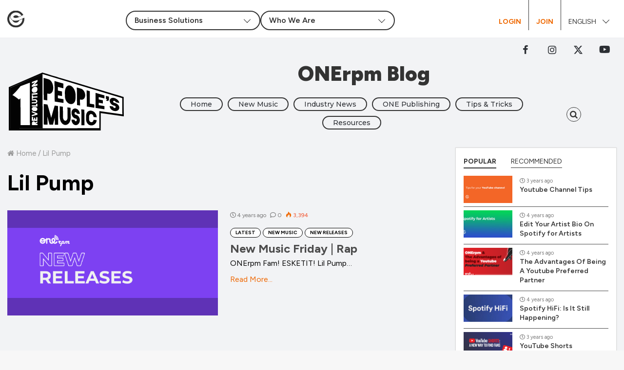

--- FILE ---
content_type: text/html; charset=UTF-8
request_url: https://blog.onerpm.com/tag/lil-pump/
body_size: 113240
content:
<!DOCTYPE html>
<html lang="en-US">
<head>
	<meta charset="UTF-8" />
	<link rel="profile" href="https://gmpg.org/xfn/11" />
	<link rel="pingback" href="https://blog.onerpm.com/xmlrpc.php" />
	<meta name='robots' content='index, follow, max-image-preview:large, max-snippet:-1, max-video-preview:-1' />
	<style>img:is([sizes="auto" i], [sizes^="auto," i]) { contain-intrinsic-size: 3000px 1500px }</style>
	
	<!-- This site is optimized with the Yoast SEO Premium plugin v26.4 (Yoast SEO v26.4) - https://yoast.com/wordpress/plugins/seo/ -->
	<title>Lil Pump Archives - ONErpm Blog</title>
	<link rel="canonical" href="https://blog.onerpm.com/tag/lil-pump/" />
	<meta property="og:locale" content="en_US" />
	<meta property="og:type" content="article" />
	<meta property="og:title" content="Lil Pump Archives" />
	<meta property="og:url" content="https://blog.onerpm.com/tag/lil-pump/" />
	<meta property="og:site_name" content="ONErpm Blog" />
	<meta property="og:image" content="https://blog.onerpm.com/wp-content/uploads/2019/09/blog_noCover.jpg" />
	<meta property="og:image:width" content="770" />
	<meta property="og:image:height" content="400" />
	<meta property="og:image:type" content="image/jpeg" />
	<meta name="twitter:card" content="summary_large_image" />
	<script type="application/ld+json" class="yoast-schema-graph">{"@context":"https://schema.org","@graph":[{"@type":"CollectionPage","@id":"https://blog.onerpm.com/tag/lil-pump/","url":"https://blog.onerpm.com/tag/lil-pump/","name":"Lil Pump Archives - ONErpm Blog","isPartOf":{"@id":"https://blog.onerpm.com/#website"},"primaryImageOfPage":{"@id":"https://blog.onerpm.com/tag/lil-pump/#primaryimage"},"image":{"@id":"https://blog.onerpm.com/tag/lil-pump/#primaryimage"},"thumbnailUrl":"https://blog.onerpm.com/wp-content/uploads/2021/04/urban_blog_NewReleases.jpg","breadcrumb":{"@id":"https://blog.onerpm.com/tag/lil-pump/#breadcrumb"},"inLanguage":"en-US"},{"@type":"ImageObject","inLanguage":"en-US","@id":"https://blog.onerpm.com/tag/lil-pump/#primaryimage","url":"https://blog.onerpm.com/wp-content/uploads/2021/04/urban_blog_NewReleases.jpg","contentUrl":"https://blog.onerpm.com/wp-content/uploads/2021/04/urban_blog_NewReleases.jpg","width":1201,"height":600,"caption":"New Hip-Hop Releases"},{"@type":"BreadcrumbList","@id":"https://blog.onerpm.com/tag/lil-pump/#breadcrumb","itemListElement":[{"@type":"ListItem","position":1,"name":"Home","item":"https://blog.onerpm.com/"},{"@type":"ListItem","position":2,"name":"Lil Pump"}]},{"@type":"WebSite","@id":"https://blog.onerpm.com/#website","url":"https://blog.onerpm.com/","name":"ONErpm Blog","description":"","publisher":{"@id":"https://blog.onerpm.com/#organization"},"potentialAction":[{"@type":"SearchAction","target":{"@type":"EntryPoint","urlTemplate":"https://blog.onerpm.com/?s={search_term_string}"},"query-input":{"@type":"PropertyValueSpecification","valueRequired":true,"valueName":"search_term_string"}}],"inLanguage":"en-US"},{"@type":"Organization","@id":"https://blog.onerpm.com/#organization","name":"ONErpm","url":"https://blog.onerpm.com/","logo":{"@type":"ImageObject","inLanguage":"en-US","@id":"https://blog.onerpm.com/#/schema/logo/image/","url":"https://blog.onerpm.com/wp-content/uploads/2020/03/ONErpm_logo_BlackOrange_inline.png","contentUrl":"https://blog.onerpm.com/wp-content/uploads/2020/03/ONErpm_logo_BlackOrange_inline.png","width":260,"height":97,"caption":"ONErpm"},"image":{"@id":"https://blog.onerpm.com/#/schema/logo/image/"}}]}</script>
	<!-- / Yoast SEO Premium plugin. -->


<link rel='dns-prefetch' href='//www.googletagmanager.com' />
<link rel="alternate" type="application/rss+xml" title="ONErpm Blog &raquo; Feed" href="https://blog.onerpm.com/feed/" />
<link rel="alternate" type="application/rss+xml" title="ONErpm Blog &raquo; Comments Feed" href="https://blog.onerpm.com/comments/feed/" />
<link rel="alternate" type="application/rss+xml" title="ONErpm Blog &raquo; Lil Pump Tag Feed" href="https://blog.onerpm.com/tag/lil-pump/feed/" />
<script type="text/javascript">
/* <![CDATA[ */
window._wpemojiSettings = {"baseUrl":"https:\/\/s.w.org\/images\/core\/emoji\/16.0.1\/72x72\/","ext":".png","svgUrl":"https:\/\/s.w.org\/images\/core\/emoji\/16.0.1\/svg\/","svgExt":".svg","source":{"concatemoji":"https:\/\/blog.onerpm.com\/wp-includes\/js\/wp-emoji-release.min.js"}};
/*! This file is auto-generated */
!function(s,n){var o,i,e;function c(e){try{var t={supportTests:e,timestamp:(new Date).valueOf()};sessionStorage.setItem(o,JSON.stringify(t))}catch(e){}}function p(e,t,n){e.clearRect(0,0,e.canvas.width,e.canvas.height),e.fillText(t,0,0);var t=new Uint32Array(e.getImageData(0,0,e.canvas.width,e.canvas.height).data),a=(e.clearRect(0,0,e.canvas.width,e.canvas.height),e.fillText(n,0,0),new Uint32Array(e.getImageData(0,0,e.canvas.width,e.canvas.height).data));return t.every(function(e,t){return e===a[t]})}function u(e,t){e.clearRect(0,0,e.canvas.width,e.canvas.height),e.fillText(t,0,0);for(var n=e.getImageData(16,16,1,1),a=0;a<n.data.length;a++)if(0!==n.data[a])return!1;return!0}function f(e,t,n,a){switch(t){case"flag":return n(e,"\ud83c\udff3\ufe0f\u200d\u26a7\ufe0f","\ud83c\udff3\ufe0f\u200b\u26a7\ufe0f")?!1:!n(e,"\ud83c\udde8\ud83c\uddf6","\ud83c\udde8\u200b\ud83c\uddf6")&&!n(e,"\ud83c\udff4\udb40\udc67\udb40\udc62\udb40\udc65\udb40\udc6e\udb40\udc67\udb40\udc7f","\ud83c\udff4\u200b\udb40\udc67\u200b\udb40\udc62\u200b\udb40\udc65\u200b\udb40\udc6e\u200b\udb40\udc67\u200b\udb40\udc7f");case"emoji":return!a(e,"\ud83e\udedf")}return!1}function g(e,t,n,a){var r="undefined"!=typeof WorkerGlobalScope&&self instanceof WorkerGlobalScope?new OffscreenCanvas(300,150):s.createElement("canvas"),o=r.getContext("2d",{willReadFrequently:!0}),i=(o.textBaseline="top",o.font="600 32px Arial",{});return e.forEach(function(e){i[e]=t(o,e,n,a)}),i}function t(e){var t=s.createElement("script");t.src=e,t.defer=!0,s.head.appendChild(t)}"undefined"!=typeof Promise&&(o="wpEmojiSettingsSupports",i=["flag","emoji"],n.supports={everything:!0,everythingExceptFlag:!0},e=new Promise(function(e){s.addEventListener("DOMContentLoaded",e,{once:!0})}),new Promise(function(t){var n=function(){try{var e=JSON.parse(sessionStorage.getItem(o));if("object"==typeof e&&"number"==typeof e.timestamp&&(new Date).valueOf()<e.timestamp+604800&&"object"==typeof e.supportTests)return e.supportTests}catch(e){}return null}();if(!n){if("undefined"!=typeof Worker&&"undefined"!=typeof OffscreenCanvas&&"undefined"!=typeof URL&&URL.createObjectURL&&"undefined"!=typeof Blob)try{var e="postMessage("+g.toString()+"("+[JSON.stringify(i),f.toString(),p.toString(),u.toString()].join(",")+"));",a=new Blob([e],{type:"text/javascript"}),r=new Worker(URL.createObjectURL(a),{name:"wpTestEmojiSupports"});return void(r.onmessage=function(e){c(n=e.data),r.terminate(),t(n)})}catch(e){}c(n=g(i,f,p,u))}t(n)}).then(function(e){for(var t in e)n.supports[t]=e[t],n.supports.everything=n.supports.everything&&n.supports[t],"flag"!==t&&(n.supports.everythingExceptFlag=n.supports.everythingExceptFlag&&n.supports[t]);n.supports.everythingExceptFlag=n.supports.everythingExceptFlag&&!n.supports.flag,n.DOMReady=!1,n.readyCallback=function(){n.DOMReady=!0}}).then(function(){return e}).then(function(){var e;n.supports.everything||(n.readyCallback(),(e=n.source||{}).concatemoji?t(e.concatemoji):e.wpemoji&&e.twemoji&&(t(e.twemoji),t(e.wpemoji)))}))}((window,document),window._wpemojiSettings);
/* ]]> */
</script>
<style id='wp-emoji-styles-inline-css' type='text/css'>

	img.wp-smiley, img.emoji {
		display: inline !important;
		border: none !important;
		box-shadow: none !important;
		height: 1em !important;
		width: 1em !important;
		margin: 0 0.07em !important;
		vertical-align: -0.1em !important;
		background: none !important;
		padding: 0 !important;
	}
</style>
<link rel='stylesheet' id='wp-block-library-css' href='https://blog.onerpm.com/wp-includes/css/dist/block-library/style.min.css?ver=6.8.3' type='text/css' media='all' />
<style id='wp-block-library-theme-inline-css' type='text/css'>
.wp-block-audio :where(figcaption){color:#555;font-size:13px;text-align:center}.is-dark-theme .wp-block-audio :where(figcaption){color:#ffffffa6}.wp-block-audio{margin:0 0 1em}.wp-block-code{border:1px solid #ccc;border-radius:4px;font-family:Menlo,Consolas,monaco,monospace;padding:.8em 1em}.wp-block-embed :where(figcaption){color:#555;font-size:13px;text-align:center}.is-dark-theme .wp-block-embed :where(figcaption){color:#ffffffa6}.wp-block-embed{margin:0 0 1em}.blocks-gallery-caption{color:#555;font-size:13px;text-align:center}.is-dark-theme .blocks-gallery-caption{color:#ffffffa6}:root :where(.wp-block-image figcaption){color:#555;font-size:13px;text-align:center}.is-dark-theme :root :where(.wp-block-image figcaption){color:#ffffffa6}.wp-block-image{margin:0 0 1em}.wp-block-pullquote{border-bottom:4px solid;border-top:4px solid;color:currentColor;margin-bottom:1.75em}.wp-block-pullquote cite,.wp-block-pullquote footer,.wp-block-pullquote__citation{color:currentColor;font-size:.8125em;font-style:normal;text-transform:uppercase}.wp-block-quote{border-left:.25em solid;margin:0 0 1.75em;padding-left:1em}.wp-block-quote cite,.wp-block-quote footer{color:currentColor;font-size:.8125em;font-style:normal;position:relative}.wp-block-quote:where(.has-text-align-right){border-left:none;border-right:.25em solid;padding-left:0;padding-right:1em}.wp-block-quote:where(.has-text-align-center){border:none;padding-left:0}.wp-block-quote.is-large,.wp-block-quote.is-style-large,.wp-block-quote:where(.is-style-plain){border:none}.wp-block-search .wp-block-search__label{font-weight:700}.wp-block-search__button{border:1px solid #ccc;padding:.375em .625em}:where(.wp-block-group.has-background){padding:1.25em 2.375em}.wp-block-separator.has-css-opacity{opacity:.4}.wp-block-separator{border:none;border-bottom:2px solid;margin-left:auto;margin-right:auto}.wp-block-separator.has-alpha-channel-opacity{opacity:1}.wp-block-separator:not(.is-style-wide):not(.is-style-dots){width:100px}.wp-block-separator.has-background:not(.is-style-dots){border-bottom:none;height:1px}.wp-block-separator.has-background:not(.is-style-wide):not(.is-style-dots){height:2px}.wp-block-table{margin:0 0 1em}.wp-block-table td,.wp-block-table th{word-break:normal}.wp-block-table :where(figcaption){color:#555;font-size:13px;text-align:center}.is-dark-theme .wp-block-table :where(figcaption){color:#ffffffa6}.wp-block-video :where(figcaption){color:#555;font-size:13px;text-align:center}.is-dark-theme .wp-block-video :where(figcaption){color:#ffffffa6}.wp-block-video{margin:0 0 1em}:root :where(.wp-block-template-part.has-background){margin-bottom:0;margin-top:0;padding:1.25em 2.375em}
</style>
<style id='classic-theme-styles-inline-css' type='text/css'>
/*! This file is auto-generated */
.wp-block-button__link{color:#fff;background-color:#32373c;border-radius:9999px;box-shadow:none;text-decoration:none;padding:calc(.667em + 2px) calc(1.333em + 2px);font-size:1.125em}.wp-block-file__button{background:#32373c;color:#fff;text-decoration:none}
</style>
<style id='global-styles-inline-css' type='text/css'>
:root{--wp--preset--aspect-ratio--square: 1;--wp--preset--aspect-ratio--4-3: 4/3;--wp--preset--aspect-ratio--3-4: 3/4;--wp--preset--aspect-ratio--3-2: 3/2;--wp--preset--aspect-ratio--2-3: 2/3;--wp--preset--aspect-ratio--16-9: 16/9;--wp--preset--aspect-ratio--9-16: 9/16;--wp--preset--color--black: #000000;--wp--preset--color--cyan-bluish-gray: #abb8c3;--wp--preset--color--white: #ffffff;--wp--preset--color--pale-pink: #f78da7;--wp--preset--color--vivid-red: #cf2e2e;--wp--preset--color--luminous-vivid-orange: #ff6900;--wp--preset--color--luminous-vivid-amber: #fcb900;--wp--preset--color--light-green-cyan: #7bdcb5;--wp--preset--color--vivid-green-cyan: #00d084;--wp--preset--color--pale-cyan-blue: #8ed1fc;--wp--preset--color--vivid-cyan-blue: #0693e3;--wp--preset--color--vivid-purple: #9b51e0;--wp--preset--gradient--vivid-cyan-blue-to-vivid-purple: linear-gradient(135deg,rgba(6,147,227,1) 0%,rgb(155,81,224) 100%);--wp--preset--gradient--light-green-cyan-to-vivid-green-cyan: linear-gradient(135deg,rgb(122,220,180) 0%,rgb(0,208,130) 100%);--wp--preset--gradient--luminous-vivid-amber-to-luminous-vivid-orange: linear-gradient(135deg,rgba(252,185,0,1) 0%,rgba(255,105,0,1) 100%);--wp--preset--gradient--luminous-vivid-orange-to-vivid-red: linear-gradient(135deg,rgba(255,105,0,1) 0%,rgb(207,46,46) 100%);--wp--preset--gradient--very-light-gray-to-cyan-bluish-gray: linear-gradient(135deg,rgb(238,238,238) 0%,rgb(169,184,195) 100%);--wp--preset--gradient--cool-to-warm-spectrum: linear-gradient(135deg,rgb(74,234,220) 0%,rgb(151,120,209) 20%,rgb(207,42,186) 40%,rgb(238,44,130) 60%,rgb(251,105,98) 80%,rgb(254,248,76) 100%);--wp--preset--gradient--blush-light-purple: linear-gradient(135deg,rgb(255,206,236) 0%,rgb(152,150,240) 100%);--wp--preset--gradient--blush-bordeaux: linear-gradient(135deg,rgb(254,205,165) 0%,rgb(254,45,45) 50%,rgb(107,0,62) 100%);--wp--preset--gradient--luminous-dusk: linear-gradient(135deg,rgb(255,203,112) 0%,rgb(199,81,192) 50%,rgb(65,88,208) 100%);--wp--preset--gradient--pale-ocean: linear-gradient(135deg,rgb(255,245,203) 0%,rgb(182,227,212) 50%,rgb(51,167,181) 100%);--wp--preset--gradient--electric-grass: linear-gradient(135deg,rgb(202,248,128) 0%,rgb(113,206,126) 100%);--wp--preset--gradient--midnight: linear-gradient(135deg,rgb(2,3,129) 0%,rgb(40,116,252) 100%);--wp--preset--font-size--small: 13px;--wp--preset--font-size--medium: 20px;--wp--preset--font-size--large: 36px;--wp--preset--font-size--x-large: 42px;--wp--preset--spacing--20: 0.44rem;--wp--preset--spacing--30: 0.67rem;--wp--preset--spacing--40: 1rem;--wp--preset--spacing--50: 1.5rem;--wp--preset--spacing--60: 2.25rem;--wp--preset--spacing--70: 3.38rem;--wp--preset--spacing--80: 5.06rem;--wp--preset--shadow--natural: 6px 6px 9px rgba(0, 0, 0, 0.2);--wp--preset--shadow--deep: 12px 12px 50px rgba(0, 0, 0, 0.4);--wp--preset--shadow--sharp: 6px 6px 0px rgba(0, 0, 0, 0.2);--wp--preset--shadow--outlined: 6px 6px 0px -3px rgba(255, 255, 255, 1), 6px 6px rgba(0, 0, 0, 1);--wp--preset--shadow--crisp: 6px 6px 0px rgba(0, 0, 0, 1);}:where(.is-layout-flex){gap: 0.5em;}:where(.is-layout-grid){gap: 0.5em;}body .is-layout-flex{display: flex;}.is-layout-flex{flex-wrap: wrap;align-items: center;}.is-layout-flex > :is(*, div){margin: 0;}body .is-layout-grid{display: grid;}.is-layout-grid > :is(*, div){margin: 0;}:where(.wp-block-columns.is-layout-flex){gap: 2em;}:where(.wp-block-columns.is-layout-grid){gap: 2em;}:where(.wp-block-post-template.is-layout-flex){gap: 1.25em;}:where(.wp-block-post-template.is-layout-grid){gap: 1.25em;}.has-black-color{color: var(--wp--preset--color--black) !important;}.has-cyan-bluish-gray-color{color: var(--wp--preset--color--cyan-bluish-gray) !important;}.has-white-color{color: var(--wp--preset--color--white) !important;}.has-pale-pink-color{color: var(--wp--preset--color--pale-pink) !important;}.has-vivid-red-color{color: var(--wp--preset--color--vivid-red) !important;}.has-luminous-vivid-orange-color{color: var(--wp--preset--color--luminous-vivid-orange) !important;}.has-luminous-vivid-amber-color{color: var(--wp--preset--color--luminous-vivid-amber) !important;}.has-light-green-cyan-color{color: var(--wp--preset--color--light-green-cyan) !important;}.has-vivid-green-cyan-color{color: var(--wp--preset--color--vivid-green-cyan) !important;}.has-pale-cyan-blue-color{color: var(--wp--preset--color--pale-cyan-blue) !important;}.has-vivid-cyan-blue-color{color: var(--wp--preset--color--vivid-cyan-blue) !important;}.has-vivid-purple-color{color: var(--wp--preset--color--vivid-purple) !important;}.has-black-background-color{background-color: var(--wp--preset--color--black) !important;}.has-cyan-bluish-gray-background-color{background-color: var(--wp--preset--color--cyan-bluish-gray) !important;}.has-white-background-color{background-color: var(--wp--preset--color--white) !important;}.has-pale-pink-background-color{background-color: var(--wp--preset--color--pale-pink) !important;}.has-vivid-red-background-color{background-color: var(--wp--preset--color--vivid-red) !important;}.has-luminous-vivid-orange-background-color{background-color: var(--wp--preset--color--luminous-vivid-orange) !important;}.has-luminous-vivid-amber-background-color{background-color: var(--wp--preset--color--luminous-vivid-amber) !important;}.has-light-green-cyan-background-color{background-color: var(--wp--preset--color--light-green-cyan) !important;}.has-vivid-green-cyan-background-color{background-color: var(--wp--preset--color--vivid-green-cyan) !important;}.has-pale-cyan-blue-background-color{background-color: var(--wp--preset--color--pale-cyan-blue) !important;}.has-vivid-cyan-blue-background-color{background-color: var(--wp--preset--color--vivid-cyan-blue) !important;}.has-vivid-purple-background-color{background-color: var(--wp--preset--color--vivid-purple) !important;}.has-black-border-color{border-color: var(--wp--preset--color--black) !important;}.has-cyan-bluish-gray-border-color{border-color: var(--wp--preset--color--cyan-bluish-gray) !important;}.has-white-border-color{border-color: var(--wp--preset--color--white) !important;}.has-pale-pink-border-color{border-color: var(--wp--preset--color--pale-pink) !important;}.has-vivid-red-border-color{border-color: var(--wp--preset--color--vivid-red) !important;}.has-luminous-vivid-orange-border-color{border-color: var(--wp--preset--color--luminous-vivid-orange) !important;}.has-luminous-vivid-amber-border-color{border-color: var(--wp--preset--color--luminous-vivid-amber) !important;}.has-light-green-cyan-border-color{border-color: var(--wp--preset--color--light-green-cyan) !important;}.has-vivid-green-cyan-border-color{border-color: var(--wp--preset--color--vivid-green-cyan) !important;}.has-pale-cyan-blue-border-color{border-color: var(--wp--preset--color--pale-cyan-blue) !important;}.has-vivid-cyan-blue-border-color{border-color: var(--wp--preset--color--vivid-cyan-blue) !important;}.has-vivid-purple-border-color{border-color: var(--wp--preset--color--vivid-purple) !important;}.has-vivid-cyan-blue-to-vivid-purple-gradient-background{background: var(--wp--preset--gradient--vivid-cyan-blue-to-vivid-purple) !important;}.has-light-green-cyan-to-vivid-green-cyan-gradient-background{background: var(--wp--preset--gradient--light-green-cyan-to-vivid-green-cyan) !important;}.has-luminous-vivid-amber-to-luminous-vivid-orange-gradient-background{background: var(--wp--preset--gradient--luminous-vivid-amber-to-luminous-vivid-orange) !important;}.has-luminous-vivid-orange-to-vivid-red-gradient-background{background: var(--wp--preset--gradient--luminous-vivid-orange-to-vivid-red) !important;}.has-very-light-gray-to-cyan-bluish-gray-gradient-background{background: var(--wp--preset--gradient--very-light-gray-to-cyan-bluish-gray) !important;}.has-cool-to-warm-spectrum-gradient-background{background: var(--wp--preset--gradient--cool-to-warm-spectrum) !important;}.has-blush-light-purple-gradient-background{background: var(--wp--preset--gradient--blush-light-purple) !important;}.has-blush-bordeaux-gradient-background{background: var(--wp--preset--gradient--blush-bordeaux) !important;}.has-luminous-dusk-gradient-background{background: var(--wp--preset--gradient--luminous-dusk) !important;}.has-pale-ocean-gradient-background{background: var(--wp--preset--gradient--pale-ocean) !important;}.has-electric-grass-gradient-background{background: var(--wp--preset--gradient--electric-grass) !important;}.has-midnight-gradient-background{background: var(--wp--preset--gradient--midnight) !important;}.has-small-font-size{font-size: var(--wp--preset--font-size--small) !important;}.has-medium-font-size{font-size: var(--wp--preset--font-size--medium) !important;}.has-large-font-size{font-size: var(--wp--preset--font-size--large) !important;}.has-x-large-font-size{font-size: var(--wp--preset--font-size--x-large) !important;}
:where(.wp-block-post-template.is-layout-flex){gap: 1.25em;}:where(.wp-block-post-template.is-layout-grid){gap: 1.25em;}
:where(.wp-block-columns.is-layout-flex){gap: 2em;}:where(.wp-block-columns.is-layout-grid){gap: 2em;}
:root :where(.wp-block-pullquote){font-size: 1.5em;line-height: 1.6;}
</style>
<link rel='stylesheet' id='parent-style-css' href='https://blog.onerpm.com/wp-content/themes/jannah/style.css?ver=3.2.0' type='text/css' media='all' />
<link rel='stylesheet' id='child-theme-css' href='https://blog.onerpm.com/wp-content/themes/jannah-child/assets/css/main.css?ver=1740675987' type='text/css' media='all' />
<link rel='stylesheet' id='child-style-css' href='https://blog.onerpm.com/wp-content/themes/jannah-child/style.css?ver=1.0.0' type='text/css' media='all' />
<link rel='stylesheet' id='tie-css-styles-css' href='https://blog.onerpm.com/wp-content/themes/jannah/assets/css/style.css?ver=3.2.1' type='text/css' media='all' />
<link rel='stylesheet' id='tie-css-ilightbox-css' href='https://blog.onerpm.com/wp-content/themes/jannah/assets/css/ilightbox/dark-skin/skin.css?ver=3.2.1' type='text/css' media='all' />
<style id='tie-css-ilightbox-inline-css' type='text/css'>
.wf-active .logo-text,.wf-active h1,.wf-active h2,.wf-active h3,.wf-active h4,.wf-active h5,.wf-active h6{font-family: 'Montserrat';}.brand-title,a:hover,#tie-popup-search-submit,#logo.text-logo a,.theme-header nav .components #search-submit:hover,.theme-header .header-nav .components > li:hover > a,.theme-header .header-nav .components li a:hover,.main-menu ul.cats-vertical li a.is-active,.main-menu ul.cats-vertical li a:hover,.main-nav li.mega-menu .post-meta a:hover,.main-nav li.mega-menu .post-box-title a:hover,.main-nav-light .main-nav .menu ul li:hover > a,.main-nav-light .main-nav .menu ul li.current-menu-item:not(.mega-link-column) > a,.search-in-main-nav.autocomplete-suggestions a:hover,.top-nav .menu li:hover > a,.top-nav .menu > .tie-current-menu > a,.search-in-top-nav.autocomplete-suggestions .post-title a:hover,div.mag-box .mag-box-options .mag-box-filter-links a.active,.mag-box-filter-links .flexMenu-viewMore:hover > a,.stars-rating-active,body .tabs.tabs .active > a,.video-play-icon,.spinner-circle:after,#go-to-content:hover,.comment-list .comment-author .fn,.commentlist .comment-author .fn,blockquote::before,blockquote cite,blockquote.quote-simple p,.multiple-post-pages a:hover,#story-index li .is-current,.latest-tweets-widget .twitter-icon-wrap span,.wide-slider-nav-wrapper .slide,.wide-next-prev-slider-wrapper .tie-slider-nav li:hover span,#instagram-link:hover,.review-final-score h3,#mobile-menu-icon:hover .menu-text,.entry a,.entry .post-bottom-meta a[href]:hover,.widget.tie-weather-widget .icon-basecloud-bg:after,q a,blockquote a,.site-footer a:hover,.site-footer .stars-rating-active,.site-footer .twitter-icon-wrap span,.site-info a:hover{color: #8b98a9;}[type='submit'],.button,.generic-button a,.generic-button button,.theme-header .header-nav .comp-sub-menu a.button.guest-btn:hover,.theme-header .header-nav .comp-sub-menu a.checkout-button,nav.main-nav .menu > li.tie-current-menu > a,nav.main-nav .menu > li:hover > a,.main-menu .mega-links-head:after,.main-nav .mega-menu.mega-cat .cats-horizontal li a.is-active,.main-nav .mega-menu.mega-cat .cats-horizontal li a:hover,#mobile-menu-icon:hover .nav-icon,#mobile-menu-icon:hover .nav-icon:before,#mobile-menu-icon:hover .nav-icon:after,.search-in-main-nav.autocomplete-suggestions a.button,.search-in-top-nav.autocomplete-suggestions a.button,.spinner > div,.post-cat,.pages-numbers li.current span,.multiple-post-pages > span,#tie-wrapper .mejs-container .mejs-controls,.mag-box-filter-links a:hover,.slider-arrow-nav a:not(.pagination-disabled):hover,.comment-list .reply a:hover,.commentlist .reply a:hover,#reading-position-indicator,#story-index-icon,.videos-block .playlist-title,.review-percentage .review-item span span,.tie-slick-dots li.slick-active button,.tie-slick-dots li button:hover,.digital-rating-static strong,.timeline-widget li a:hover .date:before,#wp-calendar #today,.posts-list-counter li:before,.cat-counter a + span,.tie-slider-nav li span:hover,.fullwidth-area .widget_tag_cloud .tagcloud a:hover,.magazine2:not(.block-head-4) .dark-widgetized-area ul.tabs a:hover,.magazine2:not(.block-head-4) .dark-widgetized-area ul.tabs .active a,.magazine1 .dark-widgetized-area ul.tabs a:hover,.magazine1 .dark-widgetized-area ul.tabs .active a,.block-head-4.magazine2 .dark-widgetized-area .tabs.tabs .active a,.block-head-4.magazine2 .dark-widgetized-area .tabs > .active a:before,.block-head-4.magazine2 .dark-widgetized-area .tabs > .active a:after,.demo_store,.demo #logo:after,.widget.tie-weather-widget,span.video-close-btn:hover,#go-to-top,.latest-tweets-widget .slider-links .button:not(:hover){background-color: #8b98a9;color: #FFFFFF;}.tie-weather-widget .widget-title h4,.block-head-4.magazine2 #footer .tabs .active a:hover{color: #FFFFFF;}pre,code,.pages-numbers li.current span,.theme-header .header-nav .comp-sub-menu a.button.guest-btn:hover,.multiple-post-pages > span,.post-content-slideshow .tie-slider-nav li span:hover,#tie-body .tie-slider-nav li > span:hover,#instagram-link:before,#instagram-link:after,.slider-arrow-nav a:not(.pagination-disabled):hover,.main-nav .mega-menu.mega-cat .cats-horizontal li a.is-active,.main-nav .mega-menu.mega-cat .cats-horizontal li a:hover,.main-menu .menu > li > .menu-sub-content{border-color: #8b98a9;}.main-menu .menu > li.tie-current-menu{border-bottom-color: #8b98a9;}.top-nav .menu li.menu-item-has-children:hover > a:before{border-top-color: #8b98a9;}.main-nav .main-menu .menu > li.tie-current-menu > a:before,.main-nav .main-menu .menu > li:hover > a:before{border-top-color: #FFFFFF;}header.main-nav-light .main-nav .menu-item-has-children li:hover > a:before,header.main-nav-light .main-nav .mega-menu li:hover > a:before{border-left-color: #8b98a9;}.rtl header.main-nav-light .main-nav .menu-item-has-children li:hover > a:before,.rtl header.main-nav-light .main-nav .mega-menu li:hover > a:before{border-right-color: #8b98a9;border-left-color: transparent;}.top-nav ul.menu li .menu-item-has-children:hover > a:before{border-top-color: transparent;border-left-color: #8b98a9;}.rtl .top-nav ul.menu li .menu-item-has-children:hover > a:before{border-left-color: transparent;border-right-color: #8b98a9;}::-moz-selection{background-color: #8b98a9;color: #FFFFFF;}::selection{background-color: #8b98a9;color: #FFFFFF;}circle.circle_bar{stroke: #8b98a9;}#reading-position-indicator{box-shadow: 0 0 10px rgba( 139,152,169,0.7);}#tie-popup-search-submit:hover,#logo.text-logo a:hover,.entry a:hover,.block-head-4.magazine2 .site-footer .tabs li a:hover,q a:hover,blockquote a:hover{color: #596677;}.button:hover,input[type='submit']:hover,.generic-button a:hover,.generic-button button:hover,a.post-cat:hover,.site-footer .button:hover,.site-footer [type='submit']:hover,.search-in-main-nav.autocomplete-suggestions a.button:hover,.search-in-top-nav.autocomplete-suggestions a.button:hover,.theme-header .header-nav .comp-sub-menu a.checkout-button:hover{background-color: #596677;color: #FFFFFF;}.theme-header .header-nav .comp-sub-menu a.checkout-button:not(:hover),.entry a.button{color: #FFFFFF;}#story-index.is-compact ul{background-color: #8b98a9;}#story-index.is-compact ul li a,#story-index.is-compact ul li .is-current{color: #FFFFFF;}#tie-body .the-global-title:before,#tie-body .comment-reply-title:before,#tie-body .related.products > h2:before,#tie-body .up-sells > h2:before,#tie-body .cross-sells > h2:before,#tie-body .cart_totals > h2:before,#tie-body .bbp-form legend:before{background-color: #8b98a9;}#footer{background-color: #cccccc;}#footer .posts-list-counter .posts-list-items li:before{border-color: #cccccc;}#footer .timeline-widget a .date:before{border-color: rgba(204,204,204,0.8);}#footer .footer-boxed-widget-area,#footer textarea,#footer input:not([type=submit]),#footer select,#footer code,#footer kbd,#footer pre,#footer samp,#footer .show-more-button,#footer .slider-links .tie-slider-nav span,#footer #wp-calendar,#footer #wp-calendar tbody td,#footer #wp-calendar thead th,#footer .widget.buddypress .item-options a{border-color: rgba(0,0,0,0.1);}#footer .social-statistics-widget .white-bg li.social-icons-item a,#footer .widget_tag_cloud .tagcloud a,#footer .latest-tweets-widget .slider-links .tie-slider-nav span,#footer .widget_layered_nav_filters a{border-color: rgba(0,0,0,0.1);}#footer .social-statistics-widget .white-bg li:before{background: rgba(0,0,0,0.1);}.site-footer #wp-calendar tbody td{background: rgba(0,0,0,0.02);}#footer .white-bg .social-icons-item a span.followers span,#footer .circle-three-cols .social-icons-item a .followers-num,#footer .circle-three-cols .social-icons-item a .followers-name{color: rgba(0,0,0,0.8);}#footer .timeline-widget ul:before,#footer .timeline-widget a:not(:hover) .date:before{background-color: #aeaeae;}#footer,#footer textarea,#footer input:not([type='submit']),#footer select,#footer #wp-calendar tbody,#footer .tie-slider-nav li span:not(:hover),#footer .widget_categories li a:before,#footer .widget_product_categories li a:before,#footer .widget_layered_nav li a:before,#footer .widget_archive li a:before,#footer .widget_nav_menu li a:before,#footer .widget_meta li a:before,#footer .widget_pages li a:before,#footer .widget_recent_entries li a:before,#footer .widget_display_forums li a:before,#footer .widget_display_views li a:before,#footer .widget_rss li a:before,#footer .widget_display_stats dt:before,#footer .subscribe-widget-content h3,#footer .about-author .social-icons a:not(:hover) span{color: #ffffff;}#footer post-widget-body .meta-item,#footer .post-meta,#footer .stream-title,#footer.dark-skin .timeline-widget .date,#footer .wp-caption .wp-caption-text,#footer .rss-date{color: rgba(255,255,255,0.7);}#footer input::-moz-placeholder{color: #ffffff;}#footer input:-moz-placeholder{color: #ffffff;}#footer input:-ms-input-placeholder{color: #ffffff;}#footer input::-webkit-input-placeholder{color: #ffffff;}
</style>
<link rel='stylesheet' id='sib-front-css-css' href='https://blog.onerpm.com/wp-content/plugins/mailin/css/mailin-front.css?ver=6.8.3' type='text/css' media='all' />
<script type="text/javascript" id="jquery-core-js-extra">
/* <![CDATA[ */
var tie = {"is_rtl":"","ajaxurl":"https:\/\/blog.onerpm.com\/wp-admin\/admin-ajax.php","mobile_menu_active":"true","mobile_menu_top":"","mobile_menu_parent":"","lightbox_all":"true","lightbox_gallery":"true","lightbox_skin":"dark","lightbox_thumb":"horizontal","lightbox_arrows":"true","is_singular":"","is_sticky_video":"","reading_indicator":"true","lazyload":"true","select_share":"true","select_share_twitter":"","select_share_facebook":"","select_share_linkedin":"","select_share_email":"","facebook_app_id":"","twitter_username":"","responsive_tables":"true","ad_blocker_detector":"","sticky_behavior":"default","sticky_desktop":"","sticky_mobile":"","sticky_mobile_behavior":"default","ajax_loader":"<div class=\"loader-overlay\"><div class=\"spinner-circle\"><\/div><\/div>","type_to_search":"","lang_no_results":"Nothing Found"};
/* ]]> */
</script>
<script type="text/javascript" src="https://blog.onerpm.com/wp-includes/js/jquery/jquery.min.js" id="jquery-core-js"></script>
<script type="text/javascript" src="https://blog.onerpm.com/wp-includes/js/jquery/jquery-migrate.min.js" id="jquery-migrate-js"></script>

<!-- Google tag (gtag.js) snippet added by Site Kit -->
<!-- Google Analytics snippet added by Site Kit -->
<script type="text/javascript" src="https://www.googletagmanager.com/gtag/js?id=GT-P35FJHS" id="google_gtagjs-js" async></script>
<script type="text/javascript" id="google_gtagjs-js-after">
/* <![CDATA[ */
window.dataLayer = window.dataLayer || [];function gtag(){dataLayer.push(arguments);}
gtag("set","linker",{"domains":["blog.onerpm.com"]});
gtag("js", new Date());
gtag("set", "developer_id.dZTNiMT", true);
gtag("config", "GT-P35FJHS");
/* ]]> */
</script>
<script type="text/javascript" id="sib-front-js-js-extra">
/* <![CDATA[ */
var sibErrMsg = {"invalidMail":"Please fill out valid email address","requiredField":"Please fill out required fields","invalidDateFormat":"Please fill out valid date format","invalidSMSFormat":"Please fill out valid phone number"};
var ajax_sib_front_object = {"ajax_url":"https:\/\/blog.onerpm.com\/wp-admin\/admin-ajax.php","ajax_nonce":"faa7612f49","flag_url":"https:\/\/blog.onerpm.com\/wp-content\/plugins\/mailin\/img\/flags\/"};
/* ]]> */
</script>
<script type="text/javascript" src="https://blog.onerpm.com/wp-content/plugins/mailin/js/mailin-front.js" id="sib-front-js-js"></script>
<link rel="https://api.w.org/" href="https://blog.onerpm.com/wp-json/" /><link rel="alternate" title="JSON" type="application/json" href="https://blog.onerpm.com/wp-json/wp/v2/tags/2562" /><link rel="EditURI" type="application/rsd+xml" title="RSD" href="https://blog.onerpm.com/xmlrpc.php?rsd" />
<meta name="generator" content="WordPress 6.8.3" />
<!-- Google Tag Manager -->
<script>(function(w,d,s,l,i){w[l]=w[l]||[];w[l].push({'gtm.start':
new Date().getTime(),event:'gtm.js'});var f=d.getElementsByTagName(s)[0],
j=d.createElement(s),dl=l!='dataLayer'?'&l='+l:'';j.async=true;j.src=
'https://www.googletagmanager.com/gtm.js?id='+i+dl;f.parentNode.insertBefore(j,f);
})(window,document,'script','dataLayer','GTM-TXPK64Q');</script>
<!-- End Google Tag Manager --><meta name="generator" content="Site Kit by Google 1.166.0" /><!-- Global site tag (gtag.js) - Google Analytics -->
<script async src="https://www.googletagmanager.com/gtag/js?id=UA-16992235-6"></script>
<script>
  window.dataLayer = window.dataLayer || [];
  function gtag(){dataLayer.push(arguments);}
  gtag('js', new Date());

  gtag('config', 'UA-16992235-6');
</script>

<style>
.post-title {
    font-family: 'Montserrat' !important;
}
</style>

<meta name="generator" content="Jannah Child 1.0.0" />
<meta name="theme-color" content="#8b98a9" /><meta name="viewport" content="width=device-width, initial-scale=1.0" />
<!-- Google AdSense meta tags added by Site Kit -->
<meta name="google-adsense-platform-account" content="ca-host-pub-2644536267352236">
<meta name="google-adsense-platform-domain" content="sitekit.withgoogle.com">
<!-- End Google AdSense meta tags added by Site Kit -->
<!-- All in one Favicon 4.8 --><link rel="shortcut icon" href="https://cdn.onerpm.com/favicon.ico" />

					<script>
						WebFontConfig ={
							google:{
								families: ['Montserrat:regular,500,600,700:latin,cyrillic,cyrillic-ext']
							}
						};
						(function(){
							var wf   = document.createElement('script');
							wf.src   = '//ajax.googleapis.com/ajax/libs/webfont/1/webfont.js';
							wf.type  = 'text/javascript';
							wf.async = 'true';
							var s = document.getElementsByTagName('script')[0];
							s.parentNode.insertBefore(wf, s);
						})();
					</script>
						<style type="text/css" id="wp-custom-css">
			#mobile-menu-icon {
	display: block;
	right: 0;
	left: 15px;
}

.side-aside {
	left: 0;
	transition: all;
	transform: translate3d(0, 0, 0) !important;
}

#mobile-menu-icon {
	background-color: #f16321;
	max-width: 45px;
	text-align: center;
	min-height: 45px;
	padding-top: 7px;
	top: 115%;
	z-index: 100;
}

#mobile-menu-icon .nav-icon, #mobile-menu-icon .nav-icon::before, #mobile-menu-icon .nav-icon::after {
    background-color: white;
		height: 3px;
		top: -3px;
		margin-top: 2px;
}

.logo_normal {
	max-height: 100% !important;
}

@media (max-width: 991px) {
	.logo_normal {
	max-height: 100% !important;
}
#mobile-menu-icon {
	background-color: #f16321;
	max-width: 45px;
	text-align: center;
	min-height: 45px;
	padding-top: 7px;
	top: 40%;
}
}

.logo-container {
    overflow: visible;
}

.main-nav {
	border: none;
}

.theme-header.has-shadow {
    box-shadow: none;
}

.top-nav .components > li.social-icons-item .social-link:not(:hover) span, .main-nav .components > li.social-icons-item .social-link:not(:hover) span {
    font-size: 26px;
}

.components {
    float: none;
    margin: auto;
}

.components > li.social-icons-item {
    margin-right: 40px;
}

nav.main-nav .components > li > a:not(.follow-btn) {
    font-size: 26px;
}

#mobile-container {
    display: block;
}

.tie-alignleft {
    display: none;
}

.onerpm-cat {
	display: inline-block;
	vertical-align: middle;
	padding-right: 10px;
}

.full-width-img-news-box .posts-items .post-meta {
	display: inline-block;
	vertical-align: middle;
}

.onerpm-cat > .post-cat {
	border-radius: 0;
	padding-left: 15px;
	padding-right: 15px;
	padding-top: 2px;
	padding-bottom: 2px;
	text-transform: uppercase;
	font-weight: 700;
}

.more-link {
	color: #f16321;
	background: transparent;
	padding: 0;
	font-size: 14px;
}

.fa.fa-bars {
	color: white;
	font-size: 28px;
	vertical-align: middle;
}

.block-head-8 .the-global-title, .block-head-8 .comment-reply-title, .block-head-8 .related.products > h2, .block-head-8 .up-sells > h2, .block-head-8 .cross-sells > h2, .block-head-8 .cart_totals > h2, .block-head-8 .bbp-form legend {
	padding-left: 0;
}

#tie-body .the-global-title::before, #tie-body .comment-reply-title::before, #tie-body .related.products > h2::before, #tie-body .up-sells > h2::before, #tie-body .cross-sells > h2::before, #tie-body .cart_totals > h2::before, #tie-body .bbp-form legend::before {
	display: none;
}

.widget-title h4 {
	font-size: 26px;
}

.sidebar .container-wrapper, .sidebar .tie-weather-widget {
    border: 1px black solid;
    padding: 15px;
}

.flag-icon {
	background-color: #f16321;
	padding: 5px;
	top: 0;
	position: relative;
	font-size: 32px;
	color: white;
	margin-top: -15px;
	min-width: 42px;
}

.orange {
	color: #f16321;
	font-size: 16px;
}

.social-icons {
	font-size: 28px;
}
.social-icons .social-icons-item {
	padding-right: 45px;
}
.social-icons .social-icons-item .social-link, .social-icons-widget .social-icons-item .social-link {
	width: 36px;
	height: 36px;
	line-height: 36px;
}

.entry-header .post-meta, .entry-header .post-meta a:not(:hover) {
    display: inline-block;
}

.header-layout-2 .logo-container {
    min-height: 50px;
}

.social-icons-item .custom-link-1-social-icon span {
    vertical-align: middle;
		padding-bottom: 6px;
}		</style>
			<!-- Yandex.Metrika counter -->
	<!-- <script type="text/javascript" >
	(function(m,e,t,r,i,k,a){m[i]=m[i]||function(){(m[i].a=m[i].a||[]).push(arguments)};
	m[i].l=1*new Date();k=e.createElement(t),a=e.getElementsByTagName(t)[0],k.async=1,k.src=r,a.parentNode.insertBefore(k,a)})
	(window, document, "script", "https://mc.yandex.ru/metrika/tag.js", "ym");

	ym(86623585, "init", {
	clickmap:true,
	trackLinks:true,
	accurateTrackBounce:true,
	webvisor:true
	});
	</script>
	<noscript><div><img src="https://mc.yandex.ru/watch/86623585" style="position:absolute; left:-9999px;" alt="" /></div></noscript> -->
	<!-- /Yandex.Metrika counter -->
</head>

<body id="tie-body" class="archive tag tag-lil-pump tag-2562 wp-theme-jannah wp-child-theme-jannah-child block-head-8 magazine2 is-lazyload is-thumb-overlay-disabled is-desktop is-header-layout-2 sidebar-right has-sidebar">


<div class="background-overlay">

	<div id="tie-container" class="site tie-container">

		
		<div id="tie-wrapper">

			
<div id="top-header">
    <div class="top">
        <div class="container-fluid">
            <div class="row">
                <div class="logo col-auto col-xl-2 col-xxl-3 align-self-center d-flex align-items-center">
                    <div class="links-holder">
                        <a href=""><img src="https://blog.onerpm.com/wp-content/themes/jannah-child/assets/images/logo.svg" alt=""></a>
                        <div class="side-aside-nav-icon menu-item custom-menu-link">
                            <a href="#" id="nav-icon" >
                                <span></span>
                                <span></span>
                                <span></span>
                                <span></span>
                            </a>
                        </div>
    
                    </div>
                    <a class="logo-bw" href="https://blog.onerpm.com">
                        <img  style="max-height: 55px" src="https://blog.onerpm.com/wp-content/themes/jannah-child/assets/images/lockup_bw.svg" alt="ONE Revolution People's Music">
                    </a>
                </div>
                
                <div class="col-auto col-xl-6 d-none d-lg-block">
                    <ul id="menu-main-menu" class="top-header-menu pt-3"><li id="menu-item-4791" class="visible menu-item menu-item-type-custom menu-item-object-custom menu-item-has-children menu-item-4791"><a href="#">Business Solutions</a>
<ul class="sub-menu">
	<li id="menu-item-9121" class="menu-item menu-item-type-post_type menu-item-object-page menu-item-home menu-item-9121"><a href="https://onerpm.com/">Home</a></li>
	<li id="menu-item-10336" class="menu-item menu-item-type-post_type menu-item-object-page menu-item-10336"><a href="https://onerpm.com/how-it-works/">How it works</a></li>
	<li id="menu-item-10223" class="menu-item menu-item-type-post_type menu-item-object-page menu-item-10223"><a href="https://onerpm.com/digital-distribution/">Digital Distribution</a></li>
	<li id="menu-item-10281" class="menu-item menu-item-type-post_type menu-item-object-page menu-item-10281"><a href="https://onerpm.com/marketing-methodology/">Marketing methodology</a></li>
	<li id="menu-item-6853" class="menu-item menu-item-type-post_type menu-item-object-page menu-item-6853"><a href="https://onerpm.com/onepublishing/">ONE Publishing</a></li>
	<li id="menu-item-10162" class="menu-item menu-item-type-post_type menu-item-object-page menu-item-10162"><a href="https://onerpm.com/business-intelligence/">Business Intelligence</a></li>
</ul>
</li>
<li id="menu-item-4792" class="visible menu-item menu-item-type-custom menu-item-object-custom menu-item-has-children menu-item-4792"><a href="#">Who We Are</a>
<ul class="sub-menu">
	<li id="menu-item-6267" class="menu-item menu-item-type-post_type menu-item-object-page menu-item-6267"><a href="https://onerpm.com/onerpm-family/">ONErpm Family</a></li>
	<li id="menu-item-12555" class="menu-item menu-item-type-post_type menu-item-object-page menu-item-12555"><a href="https://onerpm.com/de/our-locations/">Our Locations</a></li>
	<li id="menu-item-4802" class="menu-item menu-item-type-post_type menu-item-object-page menu-item-4802"><a href="https://onerpm.com/social-blender/">Social Blender</a></li>
	<li id="menu-item-4799" class="menu-item menu-item-type-custom menu-item-object-custom menu-item-has-children menu-item-4799"><a target="_blank" href="https://blog.onerpm.com/">Blog</a>
	<ul class="sub-menu">
		<li id="menu-item-5231" class="menu-item menu-item-type-custom menu-item-object-custom menu-item-5231"><a href="https://blog.onerpm.com/">Home</a></li>
		<li id="menu-item-5222" class="menu-item menu-item-type-custom menu-item-object-custom menu-item-5222"><a href="https://blog.onerpm.com/category/new-music/">New Music</a></li>
		<li id="menu-item-5220" class="menu-item menu-item-type-custom menu-item-object-custom menu-item-5220"><a href="https://blog.onerpm.com/category/industry-news/">Industry News</a></li>
		<li id="menu-item-10082" class="menu-item menu-item-type-custom menu-item-object-custom menu-item-10082"><a href="https://blog.onerpm.com/category/onepublishing/">ONE Publishing</a></li>
		<li id="menu-item-5221" class="menu-item menu-item-type-custom menu-item-object-custom menu-item-5221"><a href="https://blog.onerpm.com/category/tips-tricks/">Tips &#038; Tricks</a></li>
		<li id="menu-item-5219" class="menu-item menu-item-type-custom menu-item-object-custom menu-item-5219"><a href="https://blog.onerpm.com/category/resources-en/">Resources</a></li>
	</ul>
</li>
	<li id="menu-item-5739" class="menu-item menu-item-type-custom menu-item-object-custom menu-item-5739"><a target="_blank" href="https://events.onerpm.com/">ONErpm Academy</a></li>
	<li id="menu-item-4803" class="menu-item menu-item-type-post_type menu-item-object-page menu-item-4803"><a href="https://onerpm.com/press-releases/">Press Releases</a></li>
	<li id="menu-item-4804" class="menu-item menu-item-type-post_type menu-item-object-page menu-item-4804"><a href="https://onerpm.com/playlist-covers/">Playlist Covers</a></li>
	<li id="menu-item-4805" class="menu-item menu-item-type-post_type menu-item-object-page menu-item-4805"><a href="https://onerpm.com/distribution-partners/">Distribution Partners</a></li>
	<li id="menu-item-7821" class="menu-item menu-item-type-custom menu-item-object-custom menu-item-7821"><a target="_blank" href="https://onerpm.rippling-ats.com/">Careers</a></li>
	<li id="menu-item-4807" class="menu-item menu-item-type-post_type menu-item-object-page menu-item-4807"><a href="https://onerpm.com/visual-identity/">ONErpm Branding</a></li>
</ul>
</li>
<li id="menu-item-4917" class="menu-item menu-item-type-custom menu-item-object-custom menu-item-has-children menu-item-4917"><a href="#">Legal</a>
<ul class="sub-menu">
	<li id="menu-item-6389" class="menu-item menu-item-type-post_type menu-item-object-page menu-item-6389"><a href="https://onerpm.com/terms-of-use/">Terms &#038; Conditions</a></li>
	<li id="menu-item-6388" class="menu-item menu-item-type-post_type menu-item-object-page menu-item-6388"><a href="https://onerpm.com/privacy-policy/">Privacy Policy</a></li>
</ul>
</li>
<li id="menu-item-4920" class="menu-item menu-item-type-custom menu-item-object-custom menu-item-has-children menu-item-4920"><a href="#">Help</a>
<ul class="sub-menu">
	<li id="menu-item-4921" class="menu-item menu-item-type-post_type menu-item-object-page menu-item-4921"><a href="https://onerpm.com/onerpm-answers-common-questions/">FAQ</a></li>
	<li id="menu-item-8212" class="menu-item menu-item-type-post_type menu-item-object-page menu-item-8212"><a href="https://onerpm.com/contact-us/">Support</a></li>
</ul>
</li>
</ul>                </div>
                <div class="col-auto col-xl-4 col-xxl-3 ps-0 pe-md-3 d-flex justify-content-end">
                    <ul id="menu-top" class="user-menu"><li id="menu-item-1904" class="blog-menu menu-item menu-item-type-custom menu-item-object-custom menu-item-1904"><a target="_blank" href="https://blog.onerpm.com/">Blog</a></li>
<li id="menu-item-1164" class="account visible-mobile menu-item menu-item-type-custom menu-item-object-custom menu-item-1164"><a href="https://dashboard.onerpm.com/login">Login</a></li>
<li id="menu-item-1166" class="account visible-mobile menu-item menu-item-type-custom menu-item-object-custom menu-item-1166"><a href="https://dashboard.onerpm.com/registration">Join</a></li>
<li id="menu-item-16" class="pll-parent-menu-item menu-item menu-item-type-custom menu-item-object-custom menu-item-16"><a href="#pll_switcher">English</a></li>
</ul>                    <ul class="user-menu">
                        <li class="pll-parent-menu-item d-block pe-0">
                            <a href="#pll_switcher"><img src="[data-uri]" alt="English" width="16" height="11" style="width: 16px; height: 11px;" /><span>English</span></a>
                            <ul class="sub-menu">	<li class="lang-item lang-item-37 lang-item-en current-lang lang-item-first"><a  lang="en-US" hreflang="en-US" href="https://blog.onerpm.com/tag/lil-pump/"><img src="[data-uri]" alt="" width="16" height="11" style="width: 16px; height: 11px;" /><span style="margin-left:0.3em;">English</span></a></li>
	<li class="lang-item lang-item-76 lang-item-pt no-translation"><a  lang="pt-BR" hreflang="pt-BR" href="https://blog.onerpm.com/pt/"><img src="[data-uri]" alt="" width="16" height="11" style="width: 16px; height: 11px;" /><span style="margin-left:0.3em;">Português</span></a></li>
	<li class="lang-item lang-item-72 lang-item-es no-translation"><a  lang="es-MX" hreflang="es-MX" href="https://blog.onerpm.com/es/"><img src="[data-uri]" alt="" width="16" height="11" style="width: 16px; height: 11px;" /><span style="margin-left:0.3em;">Español</span></a></li>
	<li class="lang-item lang-item-80 lang-item-ru no-translation"><a  lang="ru-RU" hreflang="ru-RU" href="https://blog.onerpm.com/ru/"><img src="[data-uri]" alt="" width="16" height="11" style="width: 16px; height: 11px;" /><span style="margin-left:0.3em;">Русский</span></a></li>
</ul>
                        </li>
                    </ul>
                    <div class="search-compact-icon menu-item custom-menu-link d-flex align-items-center text-center">
                        <a href="#" data-type="modal-trigger" class="tie-search-trigger">
                            <span class="fa fa-search" aria-hidden="true"></span>
                            <span class="screen-reader-text">Search for</span>
                        </a>
                        <span class="cd-modal-bg"></span>
                    </div>
                </div>
            </div>
        </div>
    </div>
            <div class="bottom">
            <div class="sidebar-holder">
                <div class="d-flex justify-content-lg-center align-items-center">
                    <ul id="cat-menu" class="cat-menu" role="menubar"><li id="menu-item-6096" class="menu-item menu-item-type-custom menu-item-object-custom menu-item-6096"><a href="/">Home</a></li>
<li id="menu-item-6095" class="menu-item menu-item-type-taxonomy menu-item-object-category menu-item-6095"><a href="https://blog.onerpm.com/category/new-music/">New Music</a></li>
<li id="menu-item-6109" class="menu-item menu-item-type-taxonomy menu-item-object-category menu-item-6109"><a href="https://blog.onerpm.com/category/industry-news/">Industry News</a></li>
<li id="menu-item-9253" class="menu-item menu-item-type-taxonomy menu-item-object-category menu-item-9253"><a href="https://blog.onerpm.com/category/onepublishing/">ONE Publishing</a></li>
<li id="menu-item-1482" class="menu-item menu-item-type-taxonomy menu-item-object-category menu-item-1482"><a href="https://blog.onerpm.com/category/tips-tricks/">Tips &amp; Tricks</a></li>
<li id="menu-item-684" class="menu-item menu-item-type-taxonomy menu-item-object-category menu-item-684"><a href="https://blog.onerpm.com/category/resources-en/">Resources</a></li>
</ul>                        <div class="tabs style-a">
                            <div class="tab-item"><a href="#posts-list-widget-3">Popular</a></div><div class="tab-item"><a href="#posts-list-widget-4">Recommended</a></div>                            <ul class="components">		<li class="search-compact-icon menu-item custom-menu-link">
			<a href="#" data-type="modal-trigger" class="tie-search-trigger">
				<span class="fa fa-search" aria-hidden="true"></span>
				<span class="screen-reader-text">Search for</span>
			</a>
			<span class="cd-modal-bg"></span>
		</li>
			<li class="side-aside-nav-icon menu-item custom-menu-link">
		<a href="#">
			<span class="fa fa-navicon" aria-hidden="true"></span>
			<span class="screen-reader-text">Sidebar</span>
		</a>
	</li>
	</ul><!-- Components -->                        </div>
                    </div>
                    <div class="tabs-content">
                        <div id="posts-list-widget-3" class="container-wrapper widget posts-list"><span class="flag-icon icon icon-onerpm"></span> <div class="widget-title the-global-title"><h4>Popular</h4></div><div class="media-overlay "><ul class="posts-list-items">
<li class="widget-post-list tie-standard">

			<div class="post-widget-thumbnail">

			
			<a style="background-color:transparent" href="https://blog.onerpm.com/learning-development/youtube-optimization-tips/" title="Youtube Channel Tips" class="post-thumb ">
				<div class="post-thumb-overlay-wrap">
					<div class="post-thumb-overlay">
						<span class="icon"></span>
					</div>
				</div>
			<img width="220" height="110" src="https://blog.onerpm.com/wp-content/themes/jannah/assets/images/tie-empty-small.png" class="attachment-jannah-image-small size-jannah-image-small lazy-img tie-small-image wp-post-image" alt="Youtube" decoding="async" data-src="https://blog.onerpm.com/wp-content/uploads/2021/01/Blog_banner-EN.jpg" /><span></span></a>		</div><!-- post-alignleft /-->
	
	<div class="post-widget-body ">
		<h3 class="post-title"><a href="https://blog.onerpm.com/learning-development/youtube-optimization-tips/" title="Youtube Channel Tips">Youtube Channel Tips</a></h3>

		<div class="post-meta">
			<span class="date meta-item"><span class="far fa-clock" aria-hidden="true"></span> <span>3 years ago</span></span>		</div>
	</div>
</li>

<li class="widget-post-list tie-standard">

			<div class="post-widget-thumbnail">

			
			<a style="background-color:transparent" href="https://blog.onerpm.com/learning-development/learn-how-to-edit-your-artist-bio-using-spotify-for-artists/" title="Edit Your Artist Bio On Spotify for Artists" class="post-thumb ">
				<div class="post-thumb-overlay-wrap">
					<div class="post-thumb-overlay">
						<span class="icon"></span>
					</div>
				</div>
			<img width="220" height="150" src="https://blog.onerpm.com/wp-content/themes/jannah/assets/images/tie-empty-small.png" class="attachment-jannah-image-small size-jannah-image-small lazy-img tie-small-image wp-post-image" alt="Spotify For Artists, Artist Bio" decoding="async" data-src="https://blog.onerpm.com/wp-content/uploads/2021/06/Blog_SpotifyForArtists-220x150.jpg" /><span></span></a>		</div><!-- post-alignleft /-->
	
	<div class="post-widget-body ">
		<h3 class="post-title"><a href="https://blog.onerpm.com/learning-development/learn-how-to-edit-your-artist-bio-using-spotify-for-artists/" title="Edit Your Artist Bio On Spotify for Artists">Edit Your Artist Bio On Spotify for Artists</a></h3>

		<div class="post-meta">
			<span class="date meta-item"><span class="far fa-clock" aria-hidden="true"></span> <span>4 years ago</span></span>		</div>
	</div>
</li>

<li class="widget-post-list tie-standard">

			<div class="post-widget-thumbnail">

			
			<a style="background-color:transparent" href="https://blog.onerpm.com/learning-development/the-advantages-of-being-a-youtube-preferred-partner/" title="The Advantages Of Being A Youtube Preferred Partner" class="post-thumb ">
				<div class="post-thumb-overlay-wrap">
					<div class="post-thumb-overlay">
						<span class="icon"></span>
					</div>
				</div>
			<img width="220" height="150" src="https://blog.onerpm.com/wp-content/themes/jannah/assets/images/tie-empty-small.png" class="attachment-jannah-image-small size-jannah-image-small lazy-img tie-small-image wp-post-image" alt="YouTube" decoding="async" data-src="https://blog.onerpm.com/wp-content/uploads/2021/10/youtube-220x150.png" /><span></span></a>		</div><!-- post-alignleft /-->
	
	<div class="post-widget-body ">
		<h3 class="post-title"><a href="https://blog.onerpm.com/learning-development/the-advantages-of-being-a-youtube-preferred-partner/" title="The Advantages Of Being A Youtube Preferred Partner">The Advantages Of Being A Youtube Preferred Partner</a></h3>

		<div class="post-meta">
			<span class="date meta-item"><span class="far fa-clock" aria-hidden="true"></span> <span>4 years ago</span></span>		</div>
	</div>
</li>

<li class="widget-post-list tie-standard">

			<div class="post-widget-thumbnail">

			
			<a style="background-color:transparent" href="https://blog.onerpm.com/latest-en/spotify-hifi-is-it-still-happening/" title="Spotify HiFi: Is It Still Happening?" class="post-thumb ">
				<div class="post-thumb-overlay-wrap">
					<div class="post-thumb-overlay">
						<span class="icon"></span>
					</div>
				</div>
			<img width="220" height="150" src="https://blog.onerpm.com/wp-content/themes/jannah/assets/images/tie-empty-small.png" class="attachment-jannah-image-small size-jannah-image-small lazy-img tie-small-image wp-post-image" alt="Spotify HiFi" decoding="async" data-src="https://blog.onerpm.com/wp-content/uploads/2022/01/Spotify-Hifi-220x150.jpeg" /><span></span></a>		</div><!-- post-alignleft /-->
	
	<div class="post-widget-body ">
		<h3 class="post-title"><a href="https://blog.onerpm.com/latest-en/spotify-hifi-is-it-still-happening/" title="Spotify HiFi: Is It Still Happening?">Spotify HiFi: Is It Still Happening?</a></h3>

		<div class="post-meta">
			<span class="date meta-item"><span class="far fa-clock" aria-hidden="true"></span> <span>4 years ago</span></span>		</div>
	</div>
</li>

<li class="widget-post-list tie-standard">

			<div class="post-widget-thumbnail">

			
			<a style="background-color:transparent" href="https://blog.onerpm.com/learning-development-en/youtube-shorts/" title="YouTube Shorts" class="post-thumb ">
				<div class="post-thumb-overlay-wrap">
					<div class="post-thumb-overlay">
						<span class="icon"></span>
					</div>
				</div>
			<img width="220" height="110" src="https://blog.onerpm.com/wp-content/themes/jannah/assets/images/tie-empty-small.png" class="attachment-jannah-image-small size-jannah-image-small lazy-img tie-small-image wp-post-image" alt="" decoding="async" data-src="https://blog.onerpm.com/wp-content/uploads/2021/04/blogimage_YTshorts.png" /><span></span></a>		</div><!-- post-alignleft /-->
	
	<div class="post-widget-body ">
		<h3 class="post-title"><a href="https://blog.onerpm.com/learning-development-en/youtube-shorts/" title="YouTube Shorts">YouTube Shorts</a></h3>

		<div class="post-meta">
			<span class="date meta-item"><span class="far fa-clock" aria-hidden="true"></span> <span>3 years ago</span></span>		</div>
	</div>
</li>
</ul></div><div class="clearfix"></div></div><!-- .widget /--><div id="posts-list-widget-4" class="container-wrapper widget posts-list"><span class="flag-icon icon icon-onerpm"></span> <div class="widget-title the-global-title"><h4>Recommended</h4></div><div class=""><ul class="posts-list-items">
<li class="widget-post-list tie-standard">

			<div class="post-widget-thumbnail">

			
			<a style="background-color:transparent" href="https://blog.onerpm.com/new-music/month-in-review-november-2025/" title="Month in Review: November 2025" class="post-thumb ">
				<div class="post-thumb-overlay-wrap">
					<div class="post-thumb-overlay">
						<span class="icon"></span>
					</div>
				</div>
			<img width="220" height="114" src="https://blog.onerpm.com/wp-content/themes/jannah/assets/images/tie-empty-small.png" class="attachment-jannah-image-small size-jannah-image-small lazy-img tie-small-image wp-post-image" alt="Month in Review: November 2025" decoding="async" data-src="https://blog.onerpm.com/wp-content/uploads/2025/11/blog_780x405_November.jpg" /><span></span></a>		</div><!-- post-alignleft /-->
	
	<div class="post-widget-body ">
		<h3 class="post-title"><a href="https://blog.onerpm.com/new-music/month-in-review-november-2025/" title="Month in Review: November 2025">Month in Review: November 2025</a></h3>

		<div class="post-meta">
			<span class="date meta-item"><span class="far fa-clock" aria-hidden="true"></span> <span>1 day ago</span></span>		</div>
	</div>
</li>

<li class="widget-post-list tie-standard">

			<div class="post-widget-thumbnail">

			
			<a style="background-color:transparent" href="https://blog.onerpm.com/new-music/month-in-review-october-2025/" title="Month in Review: October 2025" class="post-thumb ">
				<div class="post-thumb-overlay-wrap">
					<div class="post-thumb-overlay">
						<span class="icon"></span>
					</div>
				</div>
			<img width="220" height="114" src="https://blog.onerpm.com/wp-content/themes/jannah/assets/images/tie-empty-small.png" class="attachment-jannah-image-small size-jannah-image-small lazy-img tie-small-image wp-post-image" alt="Month in Review: October 2025" decoding="async" data-src="https://blog.onerpm.com/wp-content/uploads/2025/10/OCTOBER_blog_780x405_2025.jpg" /><span></span></a>		</div><!-- post-alignleft /-->
	
	<div class="post-widget-body ">
		<h3 class="post-title"><a href="https://blog.onerpm.com/new-music/month-in-review-october-2025/" title="Month in Review: October 2025">Month in Review: October 2025</a></h3>

		<div class="post-meta">
			<span class="date meta-item"><span class="far fa-clock" aria-hidden="true"></span> <span>1 month ago</span></span>		</div>
	</div>
</li>

<li class="widget-post-list tie-standard">

			<div class="post-widget-thumbnail">

			
			<a style="background-color:transparent" href="https://blog.onerpm.com/music-is-power/onerpm-marks-five-years-in-nigeria-with-octobers-afrobeats-trio/" title="ONErpm Marks Five Years in Nigeria with October Hit Parade" class="post-thumb ">
				<div class="post-thumb-overlay-wrap">
					<div class="post-thumb-overlay">
						<span class="icon"></span>
					</div>
				</div>
			<img width="220" height="114" src="https://blog.onerpm.com/wp-content/themes/jannah/assets/images/tie-empty-small.png" class="attachment-jannah-image-small size-jannah-image-small lazy-img tie-small-image wp-post-image" alt="FROM LAGOS TO THE WORLD: ZLATAN, PERUZZI, AND BELLA SHMURDA" decoding="async" data-src="https://blog.onerpm.com/wp-content/uploads/2025/10/From_Lagos_blog_780x405_2025.jpg" /><span></span></a>		</div><!-- post-alignleft /-->
	
	<div class="post-widget-body ">
		<h3 class="post-title"><a href="https://blog.onerpm.com/music-is-power/onerpm-marks-five-years-in-nigeria-with-octobers-afrobeats-trio/" title="ONErpm Marks Five Years in Nigeria with October Hit Parade">ONErpm Marks Five Years in Nigeria with October Hit Parade</a></h3>

		<div class="post-meta">
			<span class="date meta-item"><span class="far fa-clock" aria-hidden="true"></span> <span>2 months ago</span></span>		</div>
	</div>
</li>

<li class="widget-post-list tie-standard">

			<div class="post-widget-thumbnail">

			
			<a style="background-color:transparent" href="https://blog.onerpm.com/new-music/month-in-review-september-2025/" title="Month in Review: September 2025" class="post-thumb ">
				<div class="post-thumb-overlay-wrap">
					<div class="post-thumb-overlay">
						<span class="icon"></span>
					</div>
				</div>
			<img width="220" height="114" src="https://blog.onerpm.com/wp-content/themes/jannah/assets/images/tie-empty-small.png" class="attachment-jannah-image-small size-jannah-image-small lazy-img tie-small-image wp-post-image" alt="Month in Review: September" decoding="async" data-src="https://blog.onerpm.com/wp-content/uploads/2025/10/SEPTEMBER_blog_780x405_2025.jpg" /><span></span></a>		</div><!-- post-alignleft /-->
	
	<div class="post-widget-body ">
		<h3 class="post-title"><a href="https://blog.onerpm.com/new-music/month-in-review-september-2025/" title="Month in Review: September 2025">Month in Review: September 2025</a></h3>

		<div class="post-meta">
			<span class="date meta-item"><span class="far fa-clock" aria-hidden="true"></span> <span>2 months ago</span></span>		</div>
	</div>
</li>

<li class="widget-post-list tie-standard">

			<div class="post-widget-thumbnail">

			
			<a style="background-color:transparent" href="https://blog.onerpm.com/new-music/month-in-review-august-2025/" title="Month In Review: August 2025" class="post-thumb ">
				<div class="post-thumb-overlay-wrap">
					<div class="post-thumb-overlay">
						<span class="icon"></span>
					</div>
				</div>
			<img width="220" height="114" src="https://blog.onerpm.com/wp-content/themes/jannah/assets/images/tie-empty-small.png" class="attachment-jannah-image-small size-jannah-image-small lazy-img tie-small-image wp-post-image" alt="August 2025 Month in Review" decoding="async" data-src="https://blog.onerpm.com/wp-content/uploads/2025/08/AUGUST_blog_780x405_2025.jpg" /><span></span></a>		</div><!-- post-alignleft /-->
	
	<div class="post-widget-body ">
		<h3 class="post-title"><a href="https://blog.onerpm.com/new-music/month-in-review-august-2025/" title="Month In Review: August 2025">Month In Review: August 2025</a></h3>

		<div class="post-meta">
			<span class="date meta-item"><span class="far fa-clock" aria-hidden="true"></span> <span>3 months ago</span></span>		</div>
	</div>
</li>
</ul></div><div class="clearfix"></div></div><!-- .widget /-->                    </div>
                
            </div>
        </div>
        

</div>	

<header id="theme-header" class="theme-header header-layout-2 main-nav-light main-nav-below mobile-header-centered">
    
<div class="container">
	<div class="logo-row">
		<div class="widget_nav_menu"><ul id="menu-social-en" class="menu menu-social"><li id="menu-item-517" class="menu-item menu-item-type-custom menu-item-object-custom menu-item-517"><a href="https://www.facebook.com/onerpm">Facebook</a></li>
<li id="menu-item-518" class="menu-item menu-item-type-custom menu-item-object-custom menu-item-518"><a href="https://www.instagram.com/onerpm/">Instagram</a></li>
<li id="menu-item-519" class="menu-item menu-item-type-custom menu-item-object-custom menu-item-519"><a href="https://twitter.com/onerpm">Twitter</a></li>
<li id="menu-item-6204" class="menu-item menu-item-type-custom menu-item-object-custom menu-item-6204"><a href="https://vk.com/onerpm">VK</a></li>
<li id="menu-item-6205" class="fa-telegram-plane menu-item menu-item-type-custom menu-item-object-custom menu-item-6205"><a href="https://t.me/onerpmrussia">Telegram</a></li>
<li id="menu-item-558" class="fab fa-youtube menu-item menu-item-type-custom menu-item-object-custom menu-item-558"><a href="https://www.youtube.com/c/ONErpmUS">youtube</a></li>
</ul></div>		
		<div class="row logo-wrapper ">
					<div class="col-auto d-none d-lg-block">
				<div class="header-widget-area">
				<div id="media_image-2" class="container-wrapper widget widget_media_image"><a href="/"><img width="236" height="119" src="https://blog.onerpm.com/wp-content/themes/jannah/assets/images/tie-empty.png" class="image wp-image-6097  attachment-full size-full lazy-img" alt="" style="max-width: 100%; height: auto;" decoding="async" data-src="https://blog.onerpm.com/wp-content/uploads/2022/04/shell-logo-bw-1.png" /></a><div class="clearfix"></div></div><!-- .widget /-->				</div>
			</div>
					<div class="col-lg col-xl-9">
				<div class="logo-container">
					
		<div id="logo" class="text-logo" >

			
			<a title="ONErpm Blog" href="https://blog.onerpm.com/">
				<div class="logo-text">ONErpm Blog</div>			</a>

			
		</div><!-- #logo /-->

						</div>
				
    <div class="main-nav-wrapper d-none d-lg-block">
        <nav id="main-nav" data-skin="search-in-main-nav live-search-light" class="main-nav header-nav live-search-parent"
                        aria-label="Primary Navigation">
            <div class="container">
                <div class="main-menu-wrapper">

                                        <div id="menu-components-wrap">
                                                <div class="main-menu main-menu-wrap tie-alignleft">
                            <div id="main-nav-menu" class="main-menu header-menu"><ul id="menu-main-menu" class="menu" role="menubar"><li class="menu-item menu-item-type-custom menu-item-object-custom menu-item-6096"><a href="/">Home</a></li>
<li class="menu-item menu-item-type-taxonomy menu-item-object-category menu-item-6095"><a href="https://blog.onerpm.com/category/new-music/">New Music</a></li>
<li class="menu-item menu-item-type-taxonomy menu-item-object-category menu-item-6109"><a href="https://blog.onerpm.com/category/industry-news/">Industry News</a></li>
<li class="menu-item menu-item-type-taxonomy menu-item-object-category menu-item-9253"><a href="https://blog.onerpm.com/category/onepublishing/">ONE Publishing</a></li>
<li class="menu-item menu-item-type-taxonomy menu-item-object-category menu-item-1482"><a href="https://blog.onerpm.com/category/tips-tricks/">Tips &amp; Tricks</a></li>
<li class="menu-item menu-item-type-taxonomy menu-item-object-category menu-item-684"><a href="https://blog.onerpm.com/category/resources-en/">Resources</a></li>
</ul></div>                        </div><!-- .main-menu.tie-alignleft /-->
                        <ul class="components">		<li class="search-compact-icon menu-item custom-menu-link">
			<a href="#" data-type="modal-trigger" class="tie-search-trigger">
				<span class="fa fa-search" aria-hidden="true"></span>
				<span class="screen-reader-text">Search for</span>
			</a>
			<span class="cd-modal-bg"></span>
		</li>
			<li class="side-aside-nav-icon menu-item custom-menu-link">
		<a href="#">
			<span class="fa fa-navicon" aria-hidden="true"></span>
			<span class="screen-reader-text">Sidebar</span>
		</a>
	</li>
	</ul><!-- Components -->                        <script type="text/javascript">
                            jQuery('.header-menu .menu-item-has-children').mouseenter(function () {
                                jQuery('.header-menu .menu').addClass('active')
                            }).mouseleave(function () {
                                jQuery('.header-menu .menu').removeClass('active')
                            })

                            $form = jQuery('#menu-components-wrap .components');

                            $form.find('#search-submit').click(function () {
                                $form.toggleClass('active');
                                return false;
                            })
                        </script>
                    </div><!-- #menu-components-wrap /-->
                </div><!-- .main-menu-wrapper /-->
            </div><!-- .container /-->
        </nav><!-- #main-nav /-->
    </div><!-- .main-nav-wrapper /-->

			</div><!-- .tie-col /-->
			<div class="col-auto d-none d-lg-block">
						</div>
		</div><!-- .logo-wrapper /-->

		
	</div><!-- .tie-row /-->
</div><!-- .container /-->
</header>

			<div id="content" class="site-content container">
				<div class="tie-row main-content-row">
		
	<div class="main-content tie-col-md-8 tie-col-xs-12" role="main">

		

			<header class="entry-header-outer container-wrapper">
				<nav id="breadcrumb"><a href="https://blog.onerpm.com/"><span class="fa fa-home" aria-hidden="true"></span> Home</a><em class="delimiter">/</em><span class="current">Lil Pump</span></nav><script type="application/ld+json">{"@context":"http:\/\/schema.org","@type":"BreadcrumbList","@id":"#Breadcrumb","itemListElement":[{"@type":"ListItem","position":1,"item":{"name":"Home","@id":"https:\/\/blog.onerpm.com\/"}}]}</script><h1 class="page-title">Lil Pump</h1>			</header><!-- .entry-header-outer /-->

			
		<div class="mag-box wide-post-box">
			<div class="container-wrapper">
				<div class="mag-box-container clearfix">
					<ul id="posts-container" data-layout="default" data-settings="{'uncropped_image':'jannah-image-grid','category_meta':true,'post_meta':true,'excerpt':true,'excerpt_length':'5','read_more':true,'title_length':0,'is_full':false}" class="posts-items">
<li class="post-item  post-4155 post type-post status-publish format-standard has-post-thumbnail category-latest-en category-new-music category-new-releases category-onerpm-blog tag-hiphop-en tag-lil-pump tag-new-music-friday tag-rap tie-standard">

	
			<a style="background-color:transparent" href="https://blog.onerpm.com/latest-en/new-music-friday-rap-august13/" title="New Music Friday | Rap" class="post-thumb ">
				<div class="post-thumb-overlay-wrap">
					<div class="post-thumb-overlay">
						<span class="icon"></span>
					</div>
				</div>
			<img width="390" height="195" src="https://blog.onerpm.com/wp-content/themes/jannah/assets/images/tie-empty.png" class="attachment-jannah-image-large size-jannah-image-large lazy-img wp-post-image" alt="New Hip-Hop Releases" decoding="async" loading="lazy" data-src="https://blog.onerpm.com/wp-content/uploads/2021/04/urban_blog_NewReleases.jpg" /><span></span></a>
	<div class="post-details">

		<span class="post-cat-wrap onerpm-cat"><a class="post-cat tie-cat-346" href="https://blog.onerpm.com/category/latest-en/">Latest</a><a class="post-cat tie-cat-6" href="https://blog.onerpm.com/category/new-music/">New Music</a><a class="post-cat tie-cat-5" href="https://blog.onerpm.com/category/new-releases/">New Releases</a></span><div class="post-meta"><span class="date meta-item"><span class="far fa-clock" aria-hidden="true"></span> <span>4 years ago</span></span><div class="tie-alignright"><span class="meta-comment meta-item"><a href="https://blog.onerpm.com/latest-en/new-music-friday-rap-august13/#respond"><span class="far fa-comment" aria-hidden="true"></span> 0</a></span><span class="meta-views meta-item hot"><span class="tie-icon-fire" aria-hidden="true"></span> 3,394 </span></div><div class="clearfix"></div></div><!-- .post-meta -->
		<h3 class="post-title"><a href="https://blog.onerpm.com/latest-en/new-music-friday-rap-august13/" title="New Music Friday | Rap">New Music Friday | Rap </a></h3>

						<p class="post-excerpt">ONErpm Fam! ESKETIT! Lil Pump&hellip;</p>
								<a class="more-link button" href="https://blog.onerpm.com/latest-en/new-music-friday-rap-august13/">Read More...</a>
				
	</div>
</li>

					</ul><!-- #posts-container /-->
					<div class="clearfix"></div>
				</div><!-- .mag-box-container /-->
			</div><!-- .container-wrapper /-->
		</div><!-- .mag-box /-->
	
	</div><!-- .main-content /-->


	<aside class="sidebar tie-col-md-5 tie-col-xs-12 normal-side is-sticky" aria-label="Primary Sidebar">
		<div class="theiaStickySidebar sidebar-holder">
			<div class="tabs style-a">
				<div class="tab-item"><a href="#posts-list-widget-3">Popular</a></div><div class="tab-item"><a href="#posts-list-widget-4">Recommended</a></div>			</div>
			<div class="tabs-content">
				<div id="posts-list-widget-3" class="container-wrapper widget posts-list"><span class="flag-icon icon icon-onerpm"></span> <div class="widget-title the-global-title"><h4>Popular</h4></div><div class="media-overlay "><ul class="posts-list-items">
<li class="widget-post-list tie-standard">

			<div class="post-widget-thumbnail">

			
			<a style="background-color:transparent" href="https://blog.onerpm.com/learning-development/youtube-optimization-tips/" title="Youtube Channel Tips" class="post-thumb ">
				<div class="post-thumb-overlay-wrap">
					<div class="post-thumb-overlay">
						<span class="icon"></span>
					</div>
				</div>
			<img width="220" height="110" src="https://blog.onerpm.com/wp-content/themes/jannah/assets/images/tie-empty-small.png" class="attachment-jannah-image-small size-jannah-image-small lazy-img tie-small-image wp-post-image" alt="Youtube" decoding="async" loading="lazy" data-src="https://blog.onerpm.com/wp-content/uploads/2021/01/Blog_banner-EN.jpg" /><span></span></a>		</div><!-- post-alignleft /-->
	
	<div class="post-widget-body ">
		<h3 class="post-title"><a href="https://blog.onerpm.com/learning-development/youtube-optimization-tips/" title="Youtube Channel Tips">Youtube Channel Tips</a></h3>

		<div class="post-meta">
			<span class="date meta-item"><span class="far fa-clock" aria-hidden="true"></span> <span>3 years ago</span></span>		</div>
	</div>
</li>

<li class="widget-post-list tie-standard">

			<div class="post-widget-thumbnail">

			
			<a style="background-color:transparent" href="https://blog.onerpm.com/learning-development/learn-how-to-edit-your-artist-bio-using-spotify-for-artists/" title="Edit Your Artist Bio On Spotify for Artists" class="post-thumb ">
				<div class="post-thumb-overlay-wrap">
					<div class="post-thumb-overlay">
						<span class="icon"></span>
					</div>
				</div>
			<img width="220" height="150" src="https://blog.onerpm.com/wp-content/themes/jannah/assets/images/tie-empty-small.png" class="attachment-jannah-image-small size-jannah-image-small lazy-img tie-small-image wp-post-image" alt="Spotify For Artists, Artist Bio" decoding="async" loading="lazy" data-src="https://blog.onerpm.com/wp-content/uploads/2021/06/Blog_SpotifyForArtists-220x150.jpg" /><span></span></a>		</div><!-- post-alignleft /-->
	
	<div class="post-widget-body ">
		<h3 class="post-title"><a href="https://blog.onerpm.com/learning-development/learn-how-to-edit-your-artist-bio-using-spotify-for-artists/" title="Edit Your Artist Bio On Spotify for Artists">Edit Your Artist Bio On Spotify for Artists</a></h3>

		<div class="post-meta">
			<span class="date meta-item"><span class="far fa-clock" aria-hidden="true"></span> <span>4 years ago</span></span>		</div>
	</div>
</li>

<li class="widget-post-list tie-standard">

			<div class="post-widget-thumbnail">

			
			<a style="background-color:transparent" href="https://blog.onerpm.com/learning-development/the-advantages-of-being-a-youtube-preferred-partner/" title="The Advantages Of Being A Youtube Preferred Partner" class="post-thumb ">
				<div class="post-thumb-overlay-wrap">
					<div class="post-thumb-overlay">
						<span class="icon"></span>
					</div>
				</div>
			<img width="220" height="150" src="https://blog.onerpm.com/wp-content/themes/jannah/assets/images/tie-empty-small.png" class="attachment-jannah-image-small size-jannah-image-small lazy-img tie-small-image wp-post-image" alt="YouTube" decoding="async" loading="lazy" data-src="https://blog.onerpm.com/wp-content/uploads/2021/10/youtube-220x150.png" /><span></span></a>		</div><!-- post-alignleft /-->
	
	<div class="post-widget-body ">
		<h3 class="post-title"><a href="https://blog.onerpm.com/learning-development/the-advantages-of-being-a-youtube-preferred-partner/" title="The Advantages Of Being A Youtube Preferred Partner">The Advantages Of Being A Youtube Preferred Partner</a></h3>

		<div class="post-meta">
			<span class="date meta-item"><span class="far fa-clock" aria-hidden="true"></span> <span>4 years ago</span></span>		</div>
	</div>
</li>

<li class="widget-post-list tie-standard">

			<div class="post-widget-thumbnail">

			
			<a style="background-color:transparent" href="https://blog.onerpm.com/latest-en/spotify-hifi-is-it-still-happening/" title="Spotify HiFi: Is It Still Happening?" class="post-thumb ">
				<div class="post-thumb-overlay-wrap">
					<div class="post-thumb-overlay">
						<span class="icon"></span>
					</div>
				</div>
			<img width="220" height="150" src="https://blog.onerpm.com/wp-content/themes/jannah/assets/images/tie-empty-small.png" class="attachment-jannah-image-small size-jannah-image-small lazy-img tie-small-image wp-post-image" alt="Spotify HiFi" decoding="async" loading="lazy" data-src="https://blog.onerpm.com/wp-content/uploads/2022/01/Spotify-Hifi-220x150.jpeg" /><span></span></a>		</div><!-- post-alignleft /-->
	
	<div class="post-widget-body ">
		<h3 class="post-title"><a href="https://blog.onerpm.com/latest-en/spotify-hifi-is-it-still-happening/" title="Spotify HiFi: Is It Still Happening?">Spotify HiFi: Is It Still Happening?</a></h3>

		<div class="post-meta">
			<span class="date meta-item"><span class="far fa-clock" aria-hidden="true"></span> <span>4 years ago</span></span>		</div>
	</div>
</li>

<li class="widget-post-list tie-standard">

			<div class="post-widget-thumbnail">

			
			<a style="background-color:transparent" href="https://blog.onerpm.com/learning-development-en/youtube-shorts/" title="YouTube Shorts" class="post-thumb ">
				<div class="post-thumb-overlay-wrap">
					<div class="post-thumb-overlay">
						<span class="icon"></span>
					</div>
				</div>
			<img width="220" height="110" src="https://blog.onerpm.com/wp-content/themes/jannah/assets/images/tie-empty-small.png" class="attachment-jannah-image-small size-jannah-image-small lazy-img tie-small-image wp-post-image" alt="" decoding="async" loading="lazy" data-src="https://blog.onerpm.com/wp-content/uploads/2021/04/blogimage_YTshorts.png" /><span></span></a>		</div><!-- post-alignleft /-->
	
	<div class="post-widget-body ">
		<h3 class="post-title"><a href="https://blog.onerpm.com/learning-development-en/youtube-shorts/" title="YouTube Shorts">YouTube Shorts</a></h3>

		<div class="post-meta">
			<span class="date meta-item"><span class="far fa-clock" aria-hidden="true"></span> <span>3 years ago</span></span>		</div>
	</div>
</li>
</ul></div><div class="clearfix"></div></div><!-- .widget /--><div id="posts-list-widget-4" class="container-wrapper widget posts-list"><span class="flag-icon icon icon-onerpm"></span> <div class="widget-title the-global-title"><h4>Recommended</h4></div><div class=""><ul class="posts-list-items">
<li class="widget-post-list tie-standard">

			<div class="post-widget-thumbnail">

			
			<a style="background-color:transparent" href="https://blog.onerpm.com/new-music/month-in-review-november-2025/" title="Month in Review: November 2025" class="post-thumb ">
				<div class="post-thumb-overlay-wrap">
					<div class="post-thumb-overlay">
						<span class="icon"></span>
					</div>
				</div>
			<img width="220" height="114" src="https://blog.onerpm.com/wp-content/themes/jannah/assets/images/tie-empty-small.png" class="attachment-jannah-image-small size-jannah-image-small lazy-img tie-small-image wp-post-image" alt="Month in Review: November 2025" decoding="async" loading="lazy" data-src="https://blog.onerpm.com/wp-content/uploads/2025/11/blog_780x405_November.jpg" /><span></span></a>		</div><!-- post-alignleft /-->
	
	<div class="post-widget-body ">
		<h3 class="post-title"><a href="https://blog.onerpm.com/new-music/month-in-review-november-2025/" title="Month in Review: November 2025">Month in Review: November 2025</a></h3>

		<div class="post-meta">
			<span class="date meta-item"><span class="far fa-clock" aria-hidden="true"></span> <span>1 day ago</span></span>		</div>
	</div>
</li>

<li class="widget-post-list tie-standard">

			<div class="post-widget-thumbnail">

			
			<a style="background-color:transparent" href="https://blog.onerpm.com/new-music/month-in-review-october-2025/" title="Month in Review: October 2025" class="post-thumb ">
				<div class="post-thumb-overlay-wrap">
					<div class="post-thumb-overlay">
						<span class="icon"></span>
					</div>
				</div>
			<img width="220" height="114" src="https://blog.onerpm.com/wp-content/themes/jannah/assets/images/tie-empty-small.png" class="attachment-jannah-image-small size-jannah-image-small lazy-img tie-small-image wp-post-image" alt="Month in Review: October 2025" decoding="async" loading="lazy" data-src="https://blog.onerpm.com/wp-content/uploads/2025/10/OCTOBER_blog_780x405_2025.jpg" /><span></span></a>		</div><!-- post-alignleft /-->
	
	<div class="post-widget-body ">
		<h3 class="post-title"><a href="https://blog.onerpm.com/new-music/month-in-review-october-2025/" title="Month in Review: October 2025">Month in Review: October 2025</a></h3>

		<div class="post-meta">
			<span class="date meta-item"><span class="far fa-clock" aria-hidden="true"></span> <span>1 month ago</span></span>		</div>
	</div>
</li>

<li class="widget-post-list tie-standard">

			<div class="post-widget-thumbnail">

			
			<a style="background-color:transparent" href="https://blog.onerpm.com/music-is-power/onerpm-marks-five-years-in-nigeria-with-octobers-afrobeats-trio/" title="ONErpm Marks Five Years in Nigeria with October Hit Parade" class="post-thumb ">
				<div class="post-thumb-overlay-wrap">
					<div class="post-thumb-overlay">
						<span class="icon"></span>
					</div>
				</div>
			<img width="220" height="114" src="https://blog.onerpm.com/wp-content/themes/jannah/assets/images/tie-empty-small.png" class="attachment-jannah-image-small size-jannah-image-small lazy-img tie-small-image wp-post-image" alt="FROM LAGOS TO THE WORLD: ZLATAN, PERUZZI, AND BELLA SHMURDA" decoding="async" loading="lazy" data-src="https://blog.onerpm.com/wp-content/uploads/2025/10/From_Lagos_blog_780x405_2025.jpg" /><span></span></a>		</div><!-- post-alignleft /-->
	
	<div class="post-widget-body ">
		<h3 class="post-title"><a href="https://blog.onerpm.com/music-is-power/onerpm-marks-five-years-in-nigeria-with-octobers-afrobeats-trio/" title="ONErpm Marks Five Years in Nigeria with October Hit Parade">ONErpm Marks Five Years in Nigeria with October Hit Parade</a></h3>

		<div class="post-meta">
			<span class="date meta-item"><span class="far fa-clock" aria-hidden="true"></span> <span>2 months ago</span></span>		</div>
	</div>
</li>

<li class="widget-post-list tie-standard">

			<div class="post-widget-thumbnail">

			
			<a style="background-color:transparent" href="https://blog.onerpm.com/new-music/month-in-review-september-2025/" title="Month in Review: September 2025" class="post-thumb ">
				<div class="post-thumb-overlay-wrap">
					<div class="post-thumb-overlay">
						<span class="icon"></span>
					</div>
				</div>
			<img width="220" height="114" src="https://blog.onerpm.com/wp-content/themes/jannah/assets/images/tie-empty-small.png" class="attachment-jannah-image-small size-jannah-image-small lazy-img tie-small-image wp-post-image" alt="Month in Review: September" decoding="async" loading="lazy" data-src="https://blog.onerpm.com/wp-content/uploads/2025/10/SEPTEMBER_blog_780x405_2025.jpg" /><span></span></a>		</div><!-- post-alignleft /-->
	
	<div class="post-widget-body ">
		<h3 class="post-title"><a href="https://blog.onerpm.com/new-music/month-in-review-september-2025/" title="Month in Review: September 2025">Month in Review: September 2025</a></h3>

		<div class="post-meta">
			<span class="date meta-item"><span class="far fa-clock" aria-hidden="true"></span> <span>2 months ago</span></span>		</div>
	</div>
</li>

<li class="widget-post-list tie-standard">

			<div class="post-widget-thumbnail">

			
			<a style="background-color:transparent" href="https://blog.onerpm.com/new-music/month-in-review-august-2025/" title="Month In Review: August 2025" class="post-thumb ">
				<div class="post-thumb-overlay-wrap">
					<div class="post-thumb-overlay">
						<span class="icon"></span>
					</div>
				</div>
			<img width="220" height="114" src="https://blog.onerpm.com/wp-content/themes/jannah/assets/images/tie-empty-small.png" class="attachment-jannah-image-small size-jannah-image-small lazy-img tie-small-image wp-post-image" alt="August 2025 Month in Review" decoding="async" loading="lazy" data-src="https://blog.onerpm.com/wp-content/uploads/2025/08/AUGUST_blog_780x405_2025.jpg" /><span></span></a>		</div><!-- post-alignleft /-->
	
	<div class="post-widget-body ">
		<h3 class="post-title"><a href="https://blog.onerpm.com/new-music/month-in-review-august-2025/" title="Month In Review: August 2025">Month In Review: August 2025</a></h3>

		<div class="post-meta">
			<span class="date meta-item"><span class="far fa-clock" aria-hidden="true"></span> <span>3 months ago</span></span>		</div>
	</div>
</li>
</ul></div><div class="clearfix"></div></div><!-- .widget /-->			</div>
		</div><!-- .theiaStickySidebar /-->
	</aside><!-- .sidebar /-->
	
				</div><!-- .main-content-row /-->
			</div><!-- #content /-->
		
<footer id="footer" class="site-footer dark-skin dark-widgetized-area">
    <div class="container" id="footer-widgets-container">

            
                    

		<div class="footer-widget-area ">
			<div class="tie-row">

									<div class="fullwidth-area tie-col-sm-12">
						<div id="media_image-3" class="container-wrapper widget widget_media_image"><img width="300" height="65" src="https://blog.onerpm.com/wp-content/themes/jannah/assets/images/tie-empty.png" class="image wp-image-6098  attachment-full size-full lazy-img" alt="" style="max-width: 100%; height: auto;" decoding="async" loading="lazy" data-src="https://blog.onerpm.com/wp-content/uploads/2022/04/footer_logo-300x65-2.png" /><div class="clearfix"></div></div><!-- .widget /--><div id="custom_html-2" class="widget_text container-wrapper widget widget_custom_html"><div class="textwidget custom-html-widget"><a href="https://dashboard.onerpm.com/registration?_ga=2.63228271.152640702.1646758905-869428655.1641391892" class="btn btn-primary rounded-pill d-inline-block text-uppercase font-weight-bold">Sign Up</a></div><div class="clearfix"></div></div><!-- .widget /-->					</div><!-- .tie-col /-->
				
				
				
				
			</div><!-- .tie-row /-->
		</div><!-- .footer-widget-area /-->

		
                    <ul id="menu-main-menu-1" class="footer-menu"><li class="visible menu-item menu-item-type-custom menu-item-object-custom menu-item-has-children menu-item-4791"><a href="#">Business Solutions</a>
<ul class="sub-menu">
	<li class="menu-item menu-item-type-post_type menu-item-object-page menu-item-home menu-item-9121"><a href="https://onerpm.com/">Home</a></li>
	<li class="menu-item menu-item-type-post_type menu-item-object-page menu-item-10336"><a href="https://onerpm.com/how-it-works/">How it works</a></li>
	<li class="menu-item menu-item-type-post_type menu-item-object-page menu-item-10223"><a href="https://onerpm.com/digital-distribution/">Digital Distribution</a></li>
	<li class="menu-item menu-item-type-post_type menu-item-object-page menu-item-10281"><a href="https://onerpm.com/marketing-methodology/">Marketing methodology</a></li>
	<li class="menu-item menu-item-type-post_type menu-item-object-page menu-item-6853"><a href="https://onerpm.com/onepublishing/">ONE Publishing</a></li>
	<li class="menu-item menu-item-type-post_type menu-item-object-page menu-item-10162"><a href="https://onerpm.com/business-intelligence/">Business Intelligence</a></li>
</ul>
</li>
<li class="visible menu-item menu-item-type-custom menu-item-object-custom menu-item-has-children menu-item-4792"><a href="#">Who We Are</a>
<ul class="sub-menu">
	<li class="menu-item menu-item-type-post_type menu-item-object-page menu-item-6267"><a href="https://onerpm.com/onerpm-family/">ONErpm Family</a></li>
	<li class="menu-item menu-item-type-post_type menu-item-object-page menu-item-12555"><a href="https://onerpm.com/de/our-locations/">Our Locations</a></li>
	<li class="menu-item menu-item-type-post_type menu-item-object-page menu-item-4802"><a href="https://onerpm.com/social-blender/">Social Blender</a></li>
	<li class="menu-item menu-item-type-custom menu-item-object-custom menu-item-4799"><a target="_blank" href="https://blog.onerpm.com/">Blog</a></li>
	<li class="menu-item menu-item-type-custom menu-item-object-custom menu-item-5739"><a target="_blank" href="https://events.onerpm.com/">ONErpm Academy</a></li>
	<li class="menu-item menu-item-type-post_type menu-item-object-page menu-item-4803"><a href="https://onerpm.com/press-releases/">Press Releases</a></li>
	<li class="menu-item menu-item-type-post_type menu-item-object-page menu-item-4804"><a href="https://onerpm.com/playlist-covers/">Playlist Covers</a></li>
	<li class="menu-item menu-item-type-post_type menu-item-object-page menu-item-4805"><a href="https://onerpm.com/distribution-partners/">Distribution Partners</a></li>
	<li class="menu-item menu-item-type-custom menu-item-object-custom menu-item-7821"><a target="_blank" href="https://onerpm.rippling-ats.com/">Careers</a></li>
	<li class="menu-item menu-item-type-post_type menu-item-object-page menu-item-4807"><a href="https://onerpm.com/visual-identity/">ONErpm Branding</a></li>
</ul>
</li>
<li class="menu-item menu-item-type-custom menu-item-object-custom menu-item-has-children menu-item-4917"><a href="#">Legal</a>
<ul class="sub-menu">
	<li class="menu-item menu-item-type-post_type menu-item-object-page menu-item-6389"><a href="https://onerpm.com/terms-of-use/">Terms &#038; Conditions</a></li>
	<li class="menu-item menu-item-type-post_type menu-item-object-page menu-item-6388"><a href="https://onerpm.com/privacy-policy/">Privacy Policy</a></li>
</ul>
</li>
<li class="menu-item menu-item-type-custom menu-item-object-custom menu-item-has-children menu-item-4920"><a href="#">Help</a>
<ul class="sub-menu">
	<li class="menu-item menu-item-type-post_type menu-item-object-page menu-item-4921"><a href="https://onerpm.com/onerpm-answers-common-questions/">FAQ</a></li>
	<li class="menu-item menu-item-type-post_type menu-item-object-page menu-item-8212"><a href="https://onerpm.com/contact-us/">Support</a></li>
</ul>
</li>
</ul>                    <div class="widget_nav_menu social-menu-container"><ul id="menu-social" class="menu menu-social"><li id="menu-item-124" class="menu-item menu-item-type-custom menu-item-object-custom menu-item-124"><a target="_blank" href="https://www.facebook.com/ONErpm-198097570203758">Facebook</a></li>
<li id="menu-item-125" class="menu-item menu-item-type-custom menu-item-object-custom menu-item-125"><a target="_blank" href="https://twitter.com/ONErpm">Twitter</a></li>
<li id="menu-item-126" class="menu-item menu-item-type-custom menu-item-object-custom menu-item-126"><a target="_blank" href="https://www.instagram.com/onerpm">Instagram</a></li>
<li id="menu-item-2385" class="vk menu-item menu-item-type-custom menu-item-object-custom menu-item-2385"><a target="_blank" href="https://vk.com/onerpm">VK</a></li>
<li id="menu-item-4714" class="fab fa-telegram-plane menu-item menu-item-type-custom menu-item-object-custom menu-item-4714"><a target="_blank" href="https://t.me/onerpmrussia">Telegram</a></li>
<li id="menu-item-4661" class="fab fa-youtube menu-item menu-item-type-custom menu-item-object-custom menu-item-4661"><a href="https://www.youtube.com/c/ONErpmUS">Youtube</a></li>
</ul></div>                                        <div class="subscribe text-center text-md-left">
                        <div id="mc_embed_signup">
                                                    </div>
                    </div>
                                        

                                            <div id="site-info" class="site-info site-info-layout-2">

                            <div class="row">
                                <div class="col-md">
                                <div class="copyright-text copyright-text-first">&copy; 2025 Copyright <a href="https://onerpm.com/">ONErpm</a>. All Rights Reserved.</div>                                </div>
                                <div class="col-md-auto image-holder">
                                    

		<div class="footer-widget-area ">
			<div class="tie-row">

									<div class="fullwidth-area tie-col-sm-12">
						<div id="media_image-4" class="container-wrapper widget widget_media_image"><img width="120" height="42" src="https://blog.onerpm.com/wp-content/themes/jannah/assets/images/tie-empty.png" class="image wp-image-6100  attachment-full size-full lazy-img" alt="" style="max-width: 100%; height: auto;" decoding="async" loading="lazy" data-src="https://blog.onerpm.com/wp-content/uploads/2022/04/youTube-1.png" /><div class="clearfix"></div></div><!-- .widget /--><div id="media_image-5" class="container-wrapper widget widget_media_image"><img width="100" height="42" src="https://blog.onerpm.com/wp-content/themes/jannah/assets/images/tie-empty.png" class="image wp-image-6099  attachment-full size-full lazy-img" alt="" style="max-width: 100%; height: auto;" decoding="async" loading="lazy" data-src="https://blog.onerpm.com/wp-content/uploads/2022/04/apple-music-1.png" /><div class="clearfix"></div></div><!-- .widget /-->					</div><!-- .tie-col /-->
				
				
				
				
			</div><!-- .tie-row /-->
		</div><!-- .footer-widget-area /-->

		                                </div>
                            </div>
                        </div><!-- #site-info /-->
                            
                
        

    </div>
</footer><!-- #footer /-->


        <a id="go-to-top" class="go-to-top-button" href="#go-to-tie-body">
            <span class="fa fa-angle-up"></span>
            <span class="screen-reader-text">Back to top button</span>
        </a>
        <div class="clear"></div>
    
		</div><!-- #tie-wrapper /-->

		

    <aside class="side-aside normal-side tie-aside-effect dark-skin dark-widgetized-area " aria-label="Secondary Sidebar">
        <div data-height="100%" class="side-aside-wrapper has-custom-scroll">

            <a href="#" class="close-side-aside remove big-btn light-btn">
                <span class="screen-reader-text">Close</span>
            </a><!-- .close-side-aside /-->

            <div id="mobile-container">

                
                <div id="mobile-menu" class="hide-menu-icons">

                                            <ul id="menu-main-menu-1" class="top-header-menu menu"><li class="visible menu-item menu-item-type-custom menu-item-object-custom menu-item-has-children menu-item-4791"><a href="#">Business Solutions</a>
<ul class="sub-menu">
	<li class="menu-item menu-item-type-post_type menu-item-object-page menu-item-home menu-item-9121"><a href="https://onerpm.com/">Home</a></li>
	<li class="menu-item menu-item-type-post_type menu-item-object-page menu-item-10336"><a href="https://onerpm.com/how-it-works/">How it works</a></li>
	<li class="menu-item menu-item-type-post_type menu-item-object-page menu-item-10223"><a href="https://onerpm.com/digital-distribution/">Digital Distribution</a></li>
	<li class="menu-item menu-item-type-post_type menu-item-object-page menu-item-10281"><a href="https://onerpm.com/marketing-methodology/">Marketing methodology</a></li>
	<li class="menu-item menu-item-type-post_type menu-item-object-page menu-item-6853"><a href="https://onerpm.com/onepublishing/">ONE Publishing</a></li>
	<li class="menu-item menu-item-type-post_type menu-item-object-page menu-item-10162"><a href="https://onerpm.com/business-intelligence/">Business Intelligence</a></li>
</ul>
</li>
<li class="visible menu-item menu-item-type-custom menu-item-object-custom menu-item-has-children menu-item-4792"><a href="#">Who We Are</a>
<ul class="sub-menu">
	<li class="menu-item menu-item-type-post_type menu-item-object-page menu-item-6267"><a href="https://onerpm.com/onerpm-family/">ONErpm Family</a></li>
	<li class="menu-item menu-item-type-post_type menu-item-object-page menu-item-12555"><a href="https://onerpm.com/de/our-locations/">Our Locations</a></li>
	<li class="menu-item menu-item-type-post_type menu-item-object-page menu-item-4802"><a href="https://onerpm.com/social-blender/">Social Blender</a></li>
	<li class="menu-item menu-item-type-custom menu-item-object-custom menu-item-has-children menu-item-4799"><a target="_blank" href="https://blog.onerpm.com/">Blog</a>
	<ul class="sub-menu">
		<li class="menu-item menu-item-type-custom menu-item-object-custom menu-item-5231"><a href="https://blog.onerpm.com/">Home</a></li>
		<li class="menu-item menu-item-type-custom menu-item-object-custom menu-item-5222"><a href="https://blog.onerpm.com/category/new-music/">New Music</a></li>
		<li class="menu-item menu-item-type-custom menu-item-object-custom menu-item-5220"><a href="https://blog.onerpm.com/category/industry-news/">Industry News</a></li>
		<li class="menu-item menu-item-type-custom menu-item-object-custom menu-item-10082"><a href="https://blog.onerpm.com/category/onepublishing/">ONE Publishing</a></li>
		<li class="menu-item menu-item-type-custom menu-item-object-custom menu-item-5221"><a href="https://blog.onerpm.com/category/tips-tricks/">Tips &#038; Tricks</a></li>
		<li class="menu-item menu-item-type-custom menu-item-object-custom menu-item-5219"><a href="https://blog.onerpm.com/category/resources-en/">Resources</a></li>
	</ul>
</li>
	<li class="menu-item menu-item-type-custom menu-item-object-custom menu-item-5739"><a target="_blank" href="https://events.onerpm.com/">ONErpm Academy</a></li>
	<li class="menu-item menu-item-type-post_type menu-item-object-page menu-item-4803"><a href="https://onerpm.com/press-releases/">Press Releases</a></li>
	<li class="menu-item menu-item-type-post_type menu-item-object-page menu-item-4804"><a href="https://onerpm.com/playlist-covers/">Playlist Covers</a></li>
	<li class="menu-item menu-item-type-post_type menu-item-object-page menu-item-4805"><a href="https://onerpm.com/distribution-partners/">Distribution Partners</a></li>
	<li class="menu-item menu-item-type-custom menu-item-object-custom menu-item-7821"><a target="_blank" href="https://onerpm.rippling-ats.com/">Careers</a></li>
	<li class="menu-item menu-item-type-post_type menu-item-object-page menu-item-4807"><a href="https://onerpm.com/visual-identity/">ONErpm Branding</a></li>
</ul>
</li>
<li class="menu-item menu-item-type-custom menu-item-object-custom menu-item-has-children menu-item-4917"><a href="#">Legal</a>
<ul class="sub-menu">
	<li class="menu-item menu-item-type-post_type menu-item-object-page menu-item-6389"><a href="https://onerpm.com/terms-of-use/">Terms &#038; Conditions</a></li>
	<li class="menu-item menu-item-type-post_type menu-item-object-page menu-item-6388"><a href="https://onerpm.com/privacy-policy/">Privacy Policy</a></li>
</ul>
</li>
<li class="menu-item menu-item-type-custom menu-item-object-custom menu-item-has-children menu-item-4920"><a href="#">Help</a>
<ul class="sub-menu">
	<li class="menu-item menu-item-type-post_type menu-item-object-page menu-item-4921"><a href="https://onerpm.com/onerpm-answers-common-questions/">FAQ</a></li>
	<li class="menu-item menu-item-type-post_type menu-item-object-page menu-item-8212"><a href="https://onerpm.com/contact-us/">Support</a></li>
</ul>
</li>
</ul>                    <div class="lang-switcher">
                        <div class="select-holder">
                            <select name="lang_choice_1" id="lang_choice_1" class="pll-switcher-select">
	<option value="https://blog.onerpm.com/tag/lil-pump/" lang="en-US" selected='selected'>English</option>
	<option value="https://blog.onerpm.com/pt/" lang="pt-BR">Português</option>
	<option value="https://blog.onerpm.com/es/" lang="es-MX">Español</option>
	<option value="https://blog.onerpm.com/ru/" lang="ru-RU">Русский</option>

</select>
<script type="text/javascript">
					document.getElementById( "lang_choice_1" ).addEventListener( "change", function ( event ) { location.href = event.currentTarget.value; } )
				</script>                        </div>
                    </div>
                    <ul id="menu-top" class="user-menu"><li class="blog-menu menu-item menu-item-type-custom menu-item-object-custom menu-item-1904"><a target="_blank" href="https://blog.onerpm.com/">Blog</a></li>
<li class="account visible-mobile menu-item menu-item-type-custom menu-item-object-custom menu-item-1164"><a href="https://dashboard.onerpm.com/login">Login</a></li>
<li class="account visible-mobile menu-item menu-item-type-custom menu-item-object-custom menu-item-1166"><a href="https://dashboard.onerpm.com/registration">Join</a></li>
<li class="pll-parent-menu-item menu-item menu-item-type-custom menu-item-object-custom menu-item-has-children menu-item-16"><a href="#pll_switcher">English</a>
<ul class="sub-menu">
	<li id="menu-item-16-en" class="lang-item lang-item-3 lang-item-en current-lang lang-item-first menu-item menu-item-type-custom menu-item-object-custom menu-item-16-en"><a href="https://onerpm.com/tag/lil-pump/" hreflang="en-US" lang="en-US">English</a></li>
	<li id="menu-item-16-pt" class="lang-item lang-item-6 lang-item-pt menu-item menu-item-type-custom menu-item-object-custom menu-item-16-pt"><a href="https://onerpm.com/tag/lil-pump/" hreflang="pt-PT" lang="pt-PT">Português</a></li>
	<li id="menu-item-16-es" class="lang-item lang-item-10 lang-item-es menu-item menu-item-type-custom menu-item-object-custom menu-item-16-es"><a href="https://onerpm.com/tag/lil-pump/" hreflang="es-ES" lang="es-ES">Español</a></li>
	<li id="menu-item-16-ru" class="lang-item lang-item-30 lang-item-ru menu-item menu-item-type-custom menu-item-object-custom menu-item-16-ru"><a href="https://onerpm.com/tag/lil-pump/" hreflang="ru-RU" lang="ru-RU">Русский</a></li>
	<li id="menu-item-16-fr" class="lang-item lang-item-108 lang-item-fr menu-item menu-item-type-custom menu-item-object-custom menu-item-16-fr"><a href="https://onerpm.com/tag/lil-pump/" hreflang="fr-FR" lang="fr-FR">Français</a></li>
	<li id="menu-item-16-it" class="lang-item lang-item-112 lang-item-it menu-item menu-item-type-custom menu-item-object-custom menu-item-16-it"><a href="https://onerpm.com/tag/lil-pump/" hreflang="it-IT" lang="it-IT">Italiano</a></li>
	<li id="menu-item-16-de" class="lang-item lang-item-116 lang-item-de menu-item menu-item-type-custom menu-item-object-custom menu-item-16-de"><a href="https://onerpm.com/tag/lil-pump/" hreflang="de-DE" lang="de-DE">Deutsch</a></li>
	<li id="menu-item-16-ar" class="lang-item lang-item-120 lang-item-ar menu-item menu-item-type-custom menu-item-object-custom menu-item-16-ar"><a href="https://onerpm.com/tag/lil-pump/" hreflang="ar" lang="ar">العربية</a></li>
	<li id="menu-item-16-pl" class="lang-item lang-item-124 lang-item-pl menu-item menu-item-type-custom menu-item-object-custom menu-item-16-pl"><a href="https://onerpm.com/tag/lil-pump/" hreflang="pl-PL" lang="pl-PL">Polski</a></li>
	<li id="menu-item-16-tr" class="lang-item lang-item-166 lang-item-tr menu-item menu-item-type-custom menu-item-object-custom menu-item-16-tr"><a href="https://onerpm.com/tag/lil-pump/" hreflang="tr-TR" lang="tr-TR">Türkçe</a></li>
	<li id="menu-item-16-ja" class="lang-item lang-item-202 lang-item-ja menu-item menu-item-type-custom menu-item-object-custom menu-item-16-ja"><a href="https://onerpm.com/tag/lil-pump/" hreflang="ja" lang="ja">日本語</a></li>
	<li id="menu-item-16-sw" class="lang-item lang-item-581 lang-item-sw menu-item menu-item-type-custom menu-item-object-custom menu-item-16-sw"><a href="https://onerpm.com/tag/lil-pump/" hreflang="sw" lang="sw">Kiswahili</a></li>
	<li id="menu-item-16-nl" class="lang-item lang-item-586 lang-item-nl menu-item menu-item-type-custom menu-item-object-custom menu-item-16-nl"><a href="https://onerpm.com/tag/lil-pump/" hreflang="nl-NL" lang="nl-NL">Nederlands</a></li>
	<li id="menu-item-16-ko" class="lang-item lang-item-591 lang-item-ko menu-item menu-item-type-custom menu-item-object-custom menu-item-16-ko"><a href="https://onerpm.com/tag/lil-pump/" hreflang="ko-KR" lang="ko-KR">한국어</a></li>
	<li id="menu-item-16-vi" class="lang-item lang-item-601 lang-item-vi menu-item menu-item-type-custom menu-item-object-custom menu-item-16-vi"><a href="https://onerpm.com/tag/lil-pump/" hreflang="vi" lang="vi">Tiếng Việt</a></li>
	<li id="menu-item-16-zh" class="lang-item lang-item-613 lang-item-zh menu-item menu-item-type-custom menu-item-object-custom menu-item-16-zh"><a href="https://onerpm.com/tag/lil-pump/" hreflang="zh-CN" lang="zh-CN">中文 (中国)</a></li>
	<li id="menu-item-16-th" class="lang-item lang-item-618 lang-item-th menu-item menu-item-type-custom menu-item-object-custom menu-item-16-th"><a href="https://onerpm.com/tag/lil-pump/" hreflang="th" lang="th">ไทย</a></li>
	<li id="menu-item-16-id" class="lang-item lang-item-623 lang-item-id menu-item menu-item-type-custom menu-item-object-custom menu-item-16-id"><a href="https://onerpm.com/tag/lil-pump/" hreflang="id-ID" lang="id-ID">Bahasa</a></li>
	<li id="menu-item-16-hi" class="lang-item lang-item-638 lang-item-hi menu-item menu-item-type-custom menu-item-object-custom menu-item-16-hi"><a href="https://onerpm.com/tag/lil-pump/" hreflang="hi-IN" lang="hi-IN">मानक</a></li>
	<li id="menu-item-16-zh-hk" class="lang-item lang-item-643 lang-item-zh-hk menu-item menu-item-type-custom menu-item-object-custom menu-item-16-zh-hk"><a href="https://onerpm.com/tag/lil-pump/" hreflang="zh-HK" lang="zh-HK">中文 (香港)</a></li>
	<li id="menu-item-16-tl" class="lang-item lang-item-728 lang-item-tl menu-item menu-item-type-custom menu-item-object-custom menu-item-16-tl"><a href="https://onerpm.com/tag/lil-pump/" hreflang="tl" lang="tl">Tagalog</a></li>
</ul>
</li>
</ul>                    

                </div><!-- #mobile-menu /-->

                <div class="mobile-social-search">
                                            <div id="mobile-social-icons" class="social-icons-widget solid-social-icons">
                            <ul><li class="social-icons-item"><a class="social-link  facebook-social-icon" title="Facebook" rel="nofollow noopener" target="_blank" href="https://www.facebook.com/onerpm"><span class="fa fa-facebook"></span></a></li><li class="social-icons-item"><a class="social-link  twitter-social-icon" title="Twitter" rel="nofollow noopener" target="_blank" href="https://twitter.com/onerpm"><span class="fa fa-twitter"></span></a></li><li class="social-icons-item"><a class="social-link  instagram-social-icon" title="Instagram" rel="nofollow noopener" target="_blank" href="https://www.instagram.com/onerpm/"><span class="fa fa-instagram"></span></a></li><li class="social-icons-item"><a class="social-link   custom-link-1-social-icon" title="ONErpm" rel="nofollow noopener" target="_blank" href="https://onerpm.com"><span class=" icon icon-onerpm"></span></a></li></ul> 
                        </div><!-- #mobile-social-icons /-->
                                        </div><!-- #mobile-social-search /-->

            </div><!-- #mobile-container /-->


            
                <div id="slide-sidebar-widgets">
                                    </div>
            
        </div><!-- .side-aside-wrapper /-->
    </aside><!-- .side-aside /-->

    
	</div><!-- #tie-container /-->
</div><!-- .background-overlay /-->

<script type="speculationrules">
{"prefetch":[{"source":"document","where":{"and":[{"href_matches":"\/*"},{"not":{"href_matches":["\/wp-*.php","\/wp-admin\/*","\/wp-content\/uploads\/*","\/wp-content\/*","\/wp-content\/plugins\/*","\/wp-content\/themes\/jannah-child\/*","\/wp-content\/themes\/jannah\/*","\/*\\?(.+)"]}},{"not":{"selector_matches":"a[rel~=\"nofollow\"]"}},{"not":{"selector_matches":".no-prefetch, .no-prefetch a"}}]},"eagerness":"conservative"}]}
</script>
<div id="fb-root"></div>	<div id="tie-popup-search-wrap" class="tie-popup">

		<a href="#" class="tie-btn-close remove big-btn light-btn">
			<span class="screen-reader-text">Close</span>
		</a>
		<div class="container">
			<div class="popup-search-wrap-inner">
				<div class="tie-row">
					<div id="pop-up-live-search" class="tie-col-md-12 live-search-parent" data-skin="live-search-popup" aria-label="Search">
						<form method="get" id="tie-popup-search-form" action="https://blog.onerpm.com//">
							<input id="tie-popup-search-input" class="is-ajax-search" type="text" name="s" title="Search for" autocomplete="off" placeholder="Search Blog posts" />
							<button id="tie-popup-search-submit" type="submit"><span class="fa fa-search" aria-hidden="true"></span></button>
						</form>
					</div><!-- .tie-col-md-12 /-->
				</div><!-- .tie-row /-->
			</div><!-- .popup-search-wrap-inner /-->
		</div><!-- .container /-->
	</div><!-- .tie-popup-search-wrap /-->
	<script type="text/javascript" src="https://blog.onerpm.com/wp-content/themes/jannah/assets/js/scripts.js" id="tie-scripts-js"></script>
<script type="text/javascript" src="https://blog.onerpm.com/wp-content/themes/jannah-child/assets/js/main.js" id="rmk-main-js-js"></script>
</body>
</html>


--- FILE ---
content_type: text/css
request_url: https://blog.onerpm.com/wp-content/themes/jannah-child/assets/css/main.css?ver=1740675987
body_size: 27879
content:
@import url("https://fonts.googleapis.com/css2?family=Figtree:ital,wght@0,300..900;1,300..900&display=swap");
@import url("../fontawesome/css/all.min.css");
/*!
 * Bootstrap Grid v5.0.2 (https://getbootstrap.com/)
 * Copyright 2011-2021 The Bootstrap Authors
 * Copyright 2011-2021 Twitter, Inc.
 * Licensed under MIT (https://github.com/twbs/bootstrap/blob/main/LICENSE)
 */
.container,
.container-fluid,
.container-sm,
.container-md,
.container-lg,
.container-xl,
.container-xxl {
  width: 100%;
  padding-right: var(--bs-gutter-x, 0.75rem);
  padding-left: var(--bs-gutter-x, 0.75rem);
  margin-right: auto;
  margin-left: auto; }

@media (min-width: 576px) {
  .container, .container-sm {
    max-width: 540px; } }
@media (min-width: 768px) {
  .container, .container-sm, .container-md {
    max-width: 720px; } }
@media (min-width: 992px) {
  .container, .container-sm, .container-md, .container-lg {
    max-width: 960px; } }
@media (min-width: 1200px) {
  .container, .container-sm, .container-md, .container-lg, .container-xl {
    max-width: 1140px; } }
@media (min-width: 1600px) {
  .container, .container-sm, .container-md, .container-lg, .container-xl, .container-xxl {
    max-width: 1320px; } }
.row {
  --bs-gutter-x: 1.5rem;
  --bs-gutter-y: 0;
  display: flex;
  flex-wrap: wrap;
  margin-top: calc(var(--bs-gutter-y) * -1);
  margin-right: calc(var(--bs-gutter-x) * -.5);
  margin-left: calc(var(--bs-gutter-x) * -.5); }
  .row > * {
    box-sizing: border-box;
    flex-shrink: 0;
    width: 100%;
    max-width: 100%;
    padding-right: calc(var(--bs-gutter-x) * .5);
    padding-left: calc(var(--bs-gutter-x) * .5);
    margin-top: var(--bs-gutter-y); }

.col {
  flex: 1 0 0%; }

.row-cols-auto > * {
  flex: 0 0 auto;
  width: auto; }

.row-cols-1 > * {
  flex: 0 0 auto;
  width: 100%; }

.row-cols-2 > * {
  flex: 0 0 auto;
  width: 50%; }

.row-cols-3 > * {
  flex: 0 0 auto;
  width: 33.3333333333%; }

.row-cols-4 > * {
  flex: 0 0 auto;
  width: 25%; }

.row-cols-5 > * {
  flex: 0 0 auto;
  width: 20%; }

.row-cols-6 > * {
  flex: 0 0 auto;
  width: 16.6666666667%; }

@media (min-width: 576px) {
  .col-sm {
    flex: 1 0 0%; }

  .row-cols-sm-auto > * {
    flex: 0 0 auto;
    width: auto; }

  .row-cols-sm-1 > * {
    flex: 0 0 auto;
    width: 100%; }

  .row-cols-sm-2 > * {
    flex: 0 0 auto;
    width: 50%; }

  .row-cols-sm-3 > * {
    flex: 0 0 auto;
    width: 33.3333333333%; }

  .row-cols-sm-4 > * {
    flex: 0 0 auto;
    width: 25%; }

  .row-cols-sm-5 > * {
    flex: 0 0 auto;
    width: 20%; }

  .row-cols-sm-6 > * {
    flex: 0 0 auto;
    width: 16.6666666667%; } }
@media (min-width: 768px) {
  .col-md {
    flex: 1 0 0%; }

  .row-cols-md-auto > * {
    flex: 0 0 auto;
    width: auto; }

  .row-cols-md-1 > * {
    flex: 0 0 auto;
    width: 100%; }

  .row-cols-md-2 > * {
    flex: 0 0 auto;
    width: 50%; }

  .row-cols-md-3 > * {
    flex: 0 0 auto;
    width: 33.3333333333%; }

  .row-cols-md-4 > * {
    flex: 0 0 auto;
    width: 25%; }

  .row-cols-md-5 > * {
    flex: 0 0 auto;
    width: 20%; }

  .row-cols-md-6 > * {
    flex: 0 0 auto;
    width: 16.6666666667%; } }
@media (min-width: 992px) {
  .col-lg {
    flex: 1 0 0%; }

  .row-cols-lg-auto > * {
    flex: 0 0 auto;
    width: auto; }

  .row-cols-lg-1 > * {
    flex: 0 0 auto;
    width: 100%; }

  .row-cols-lg-2 > * {
    flex: 0 0 auto;
    width: 50%; }

  .row-cols-lg-3 > * {
    flex: 0 0 auto;
    width: 33.3333333333%; }

  .row-cols-lg-4 > * {
    flex: 0 0 auto;
    width: 25%; }

  .row-cols-lg-5 > * {
    flex: 0 0 auto;
    width: 20%; }

  .row-cols-lg-6 > * {
    flex: 0 0 auto;
    width: 16.6666666667%; } }
@media (min-width: 1200px) {
  .col-xl {
    flex: 1 0 0%; }

  .row-cols-xl-auto > * {
    flex: 0 0 auto;
    width: auto; }

  .row-cols-xl-1 > * {
    flex: 0 0 auto;
    width: 100%; }

  .row-cols-xl-2 > * {
    flex: 0 0 auto;
    width: 50%; }

  .row-cols-xl-3 > * {
    flex: 0 0 auto;
    width: 33.3333333333%; }

  .row-cols-xl-4 > * {
    flex: 0 0 auto;
    width: 25%; }

  .row-cols-xl-5 > * {
    flex: 0 0 auto;
    width: 20%; }

  .row-cols-xl-6 > * {
    flex: 0 0 auto;
    width: 16.6666666667%; } }
@media (min-width: 1600px) {
  .col-xxl {
    flex: 1 0 0%; }

  .row-cols-xxl-auto > * {
    flex: 0 0 auto;
    width: auto; }

  .row-cols-xxl-1 > * {
    flex: 0 0 auto;
    width: 100%; }

  .row-cols-xxl-2 > * {
    flex: 0 0 auto;
    width: 50%; }

  .row-cols-xxl-3 > * {
    flex: 0 0 auto;
    width: 33.3333333333%; }

  .row-cols-xxl-4 > * {
    flex: 0 0 auto;
    width: 25%; }

  .row-cols-xxl-5 > * {
    flex: 0 0 auto;
    width: 20%; }

  .row-cols-xxl-6 > * {
    flex: 0 0 auto;
    width: 16.6666666667%; } }
@media (min-width: 1800px) {
  .col-xxxl {
    flex: 1 0 0%; }

  .row-cols-xxxl-auto > * {
    flex: 0 0 auto;
    width: auto; }

  .row-cols-xxxl-1 > * {
    flex: 0 0 auto;
    width: 100%; }

  .row-cols-xxxl-2 > * {
    flex: 0 0 auto;
    width: 50%; }

  .row-cols-xxxl-3 > * {
    flex: 0 0 auto;
    width: 33.3333333333%; }

  .row-cols-xxxl-4 > * {
    flex: 0 0 auto;
    width: 25%; }

  .row-cols-xxxl-5 > * {
    flex: 0 0 auto;
    width: 20%; }

  .row-cols-xxxl-6 > * {
    flex: 0 0 auto;
    width: 16.6666666667%; } }
.col-auto {
  flex: 0 0 auto;
  width: auto; }

.col-1 {
  flex: 0 0 auto;
  width: 8.33333333%; }

.col-2 {
  flex: 0 0 auto;
  width: 16.66666667%; }

.col-3 {
  flex: 0 0 auto;
  width: 25%; }

.col-4 {
  flex: 0 0 auto;
  width: 33.33333333%; }

.col-5 {
  flex: 0 0 auto;
  width: 41.66666667%; }

.col-6 {
  flex: 0 0 auto;
  width: 50%; }

.col-7 {
  flex: 0 0 auto;
  width: 58.33333333%; }

.col-8 {
  flex: 0 0 auto;
  width: 66.66666667%; }

.col-9 {
  flex: 0 0 auto;
  width: 75%; }

.col-10 {
  flex: 0 0 auto;
  width: 83.33333333%; }

.col-11 {
  flex: 0 0 auto;
  width: 91.66666667%; }

.col-12 {
  flex: 0 0 auto;
  width: 100%; }

.offset-1 {
  margin-left: 8.33333333%; }

.offset-2 {
  margin-left: 16.66666667%; }

.offset-3 {
  margin-left: 25%; }

.offset-4 {
  margin-left: 33.33333333%; }

.offset-5 {
  margin-left: 41.66666667%; }

.offset-6 {
  margin-left: 50%; }

.offset-7 {
  margin-left: 58.33333333%; }

.offset-8 {
  margin-left: 66.66666667%; }

.offset-9 {
  margin-left: 75%; }

.offset-10 {
  margin-left: 83.33333333%; }

.offset-11 {
  margin-left: 91.66666667%; }

.g-0,
.gx-0 {
  --bs-gutter-x: 0; }

.g-0,
.gy-0 {
  --bs-gutter-y: 0; }

.g-1,
.gx-1 {
  --bs-gutter-x: 0.25rem; }

.g-1,
.gy-1 {
  --bs-gutter-y: 0.25rem; }

.g-2,
.gx-2 {
  --bs-gutter-x: 0.5rem; }

.g-2,
.gy-2 {
  --bs-gutter-y: 0.5rem; }

.g-3,
.gx-3 {
  --bs-gutter-x: 1rem; }

.g-3,
.gy-3 {
  --bs-gutter-y: 1rem; }

.g-4,
.gx-4 {
  --bs-gutter-x: 1.5rem; }

.g-4,
.gy-4 {
  --bs-gutter-y: 1.5rem; }

.g-5,
.gx-5 {
  --bs-gutter-x: 3rem; }

.g-5,
.gy-5 {
  --bs-gutter-y: 3rem; }

@media (min-width: 576px) {
  .col-sm-auto {
    flex: 0 0 auto;
    width: auto; }

  .col-sm-1 {
    flex: 0 0 auto;
    width: 8.33333333%; }

  .col-sm-2 {
    flex: 0 0 auto;
    width: 16.66666667%; }

  .col-sm-3 {
    flex: 0 0 auto;
    width: 25%; }

  .col-sm-4 {
    flex: 0 0 auto;
    width: 33.33333333%; }

  .col-sm-5 {
    flex: 0 0 auto;
    width: 41.66666667%; }

  .col-sm-6 {
    flex: 0 0 auto;
    width: 50%; }

  .col-sm-7 {
    flex: 0 0 auto;
    width: 58.33333333%; }

  .col-sm-8 {
    flex: 0 0 auto;
    width: 66.66666667%; }

  .col-sm-9 {
    flex: 0 0 auto;
    width: 75%; }

  .col-sm-10 {
    flex: 0 0 auto;
    width: 83.33333333%; }

  .col-sm-11 {
    flex: 0 0 auto;
    width: 91.66666667%; }

  .col-sm-12 {
    flex: 0 0 auto;
    width: 100%; }

  .offset-sm-0 {
    margin-left: 0; }

  .offset-sm-1 {
    margin-left: 8.33333333%; }

  .offset-sm-2 {
    margin-left: 16.66666667%; }

  .offset-sm-3 {
    margin-left: 25%; }

  .offset-sm-4 {
    margin-left: 33.33333333%; }

  .offset-sm-5 {
    margin-left: 41.66666667%; }

  .offset-sm-6 {
    margin-left: 50%; }

  .offset-sm-7 {
    margin-left: 58.33333333%; }

  .offset-sm-8 {
    margin-left: 66.66666667%; }

  .offset-sm-9 {
    margin-left: 75%; }

  .offset-sm-10 {
    margin-left: 83.33333333%; }

  .offset-sm-11 {
    margin-left: 91.66666667%; }

  .g-sm-0,
  .gx-sm-0 {
    --bs-gutter-x: 0; }

  .g-sm-0,
  .gy-sm-0 {
    --bs-gutter-y: 0; }

  .g-sm-1,
  .gx-sm-1 {
    --bs-gutter-x: 0.25rem; }

  .g-sm-1,
  .gy-sm-1 {
    --bs-gutter-y: 0.25rem; }

  .g-sm-2,
  .gx-sm-2 {
    --bs-gutter-x: 0.5rem; }

  .g-sm-2,
  .gy-sm-2 {
    --bs-gutter-y: 0.5rem; }

  .g-sm-3,
  .gx-sm-3 {
    --bs-gutter-x: 1rem; }

  .g-sm-3,
  .gy-sm-3 {
    --bs-gutter-y: 1rem; }

  .g-sm-4,
  .gx-sm-4 {
    --bs-gutter-x: 1.5rem; }

  .g-sm-4,
  .gy-sm-4 {
    --bs-gutter-y: 1.5rem; }

  .g-sm-5,
  .gx-sm-5 {
    --bs-gutter-x: 3rem; }

  .g-sm-5,
  .gy-sm-5 {
    --bs-gutter-y: 3rem; } }
@media (min-width: 768px) {
  .col-md-auto {
    flex: 0 0 auto;
    width: auto; }

  .col-md-1 {
    flex: 0 0 auto;
    width: 8.33333333%; }

  .col-md-2 {
    flex: 0 0 auto;
    width: 16.66666667%; }

  .col-md-3 {
    flex: 0 0 auto;
    width: 25%; }

  .col-md-4 {
    flex: 0 0 auto;
    width: 33.33333333%; }

  .col-md-5 {
    flex: 0 0 auto;
    width: 41.66666667%; }

  .col-md-6 {
    flex: 0 0 auto;
    width: 50%; }

  .col-md-7 {
    flex: 0 0 auto;
    width: 58.33333333%; }

  .col-md-8 {
    flex: 0 0 auto;
    width: 66.66666667%; }

  .col-md-9 {
    flex: 0 0 auto;
    width: 75%; }

  .col-md-10 {
    flex: 0 0 auto;
    width: 83.33333333%; }

  .col-md-11 {
    flex: 0 0 auto;
    width: 91.66666667%; }

  .col-md-12 {
    flex: 0 0 auto;
    width: 100%; }

  .offset-md-0 {
    margin-left: 0; }

  .offset-md-1 {
    margin-left: 8.33333333%; }

  .offset-md-2 {
    margin-left: 16.66666667%; }

  .offset-md-3 {
    margin-left: 25%; }

  .offset-md-4 {
    margin-left: 33.33333333%; }

  .offset-md-5 {
    margin-left: 41.66666667%; }

  .offset-md-6 {
    margin-left: 50%; }

  .offset-md-7 {
    margin-left: 58.33333333%; }

  .offset-md-8 {
    margin-left: 66.66666667%; }

  .offset-md-9 {
    margin-left: 75%; }

  .offset-md-10 {
    margin-left: 83.33333333%; }

  .offset-md-11 {
    margin-left: 91.66666667%; }

  .g-md-0,
  .gx-md-0 {
    --bs-gutter-x: 0; }

  .g-md-0,
  .gy-md-0 {
    --bs-gutter-y: 0; }

  .g-md-1,
  .gx-md-1 {
    --bs-gutter-x: 0.25rem; }

  .g-md-1,
  .gy-md-1 {
    --bs-gutter-y: 0.25rem; }

  .g-md-2,
  .gx-md-2 {
    --bs-gutter-x: 0.5rem; }

  .g-md-2,
  .gy-md-2 {
    --bs-gutter-y: 0.5rem; }

  .g-md-3,
  .gx-md-3 {
    --bs-gutter-x: 1rem; }

  .g-md-3,
  .gy-md-3 {
    --bs-gutter-y: 1rem; }

  .g-md-4,
  .gx-md-4 {
    --bs-gutter-x: 1.5rem; }

  .g-md-4,
  .gy-md-4 {
    --bs-gutter-y: 1.5rem; }

  .g-md-5,
  .gx-md-5 {
    --bs-gutter-x: 3rem; }

  .g-md-5,
  .gy-md-5 {
    --bs-gutter-y: 3rem; } }
@media (min-width: 992px) {
  .col-lg-auto {
    flex: 0 0 auto;
    width: auto; }

  .col-lg-1 {
    flex: 0 0 auto;
    width: 8.33333333%; }

  .col-lg-2 {
    flex: 0 0 auto;
    width: 16.66666667%; }

  .col-lg-3 {
    flex: 0 0 auto;
    width: 25%; }

  .col-lg-4 {
    flex: 0 0 auto;
    width: 33.33333333%; }

  .col-lg-5 {
    flex: 0 0 auto;
    width: 41.66666667%; }

  .col-lg-6 {
    flex: 0 0 auto;
    width: 50%; }

  .col-lg-7 {
    flex: 0 0 auto;
    width: 58.33333333%; }

  .col-lg-8 {
    flex: 0 0 auto;
    width: 66.66666667%; }

  .col-lg-9 {
    flex: 0 0 auto;
    width: 75%; }

  .col-lg-10 {
    flex: 0 0 auto;
    width: 83.33333333%; }

  .col-lg-11 {
    flex: 0 0 auto;
    width: 91.66666667%; }

  .col-lg-12 {
    flex: 0 0 auto;
    width: 100%; }

  .offset-lg-0 {
    margin-left: 0; }

  .offset-lg-1 {
    margin-left: 8.33333333%; }

  .offset-lg-2 {
    margin-left: 16.66666667%; }

  .offset-lg-3 {
    margin-left: 25%; }

  .offset-lg-4 {
    margin-left: 33.33333333%; }

  .offset-lg-5 {
    margin-left: 41.66666667%; }

  .offset-lg-6 {
    margin-left: 50%; }

  .offset-lg-7 {
    margin-left: 58.33333333%; }

  .offset-lg-8 {
    margin-left: 66.66666667%; }

  .offset-lg-9 {
    margin-left: 75%; }

  .offset-lg-10 {
    margin-left: 83.33333333%; }

  .offset-lg-11 {
    margin-left: 91.66666667%; }

  .g-lg-0,
  .gx-lg-0 {
    --bs-gutter-x: 0; }

  .g-lg-0,
  .gy-lg-0 {
    --bs-gutter-y: 0; }

  .g-lg-1,
  .gx-lg-1 {
    --bs-gutter-x: 0.25rem; }

  .g-lg-1,
  .gy-lg-1 {
    --bs-gutter-y: 0.25rem; }

  .g-lg-2,
  .gx-lg-2 {
    --bs-gutter-x: 0.5rem; }

  .g-lg-2,
  .gy-lg-2 {
    --bs-gutter-y: 0.5rem; }

  .g-lg-3,
  .gx-lg-3 {
    --bs-gutter-x: 1rem; }

  .g-lg-3,
  .gy-lg-3 {
    --bs-gutter-y: 1rem; }

  .g-lg-4,
  .gx-lg-4 {
    --bs-gutter-x: 1.5rem; }

  .g-lg-4,
  .gy-lg-4 {
    --bs-gutter-y: 1.5rem; }

  .g-lg-5,
  .gx-lg-5 {
    --bs-gutter-x: 3rem; }

  .g-lg-5,
  .gy-lg-5 {
    --bs-gutter-y: 3rem; } }
@media (min-width: 1200px) {
  .col-xl-auto {
    flex: 0 0 auto;
    width: auto; }

  .col-xl-1 {
    flex: 0 0 auto;
    width: 8.33333333%; }

  .col-xl-2 {
    flex: 0 0 auto;
    width: 16.66666667%; }

  .col-xl-3 {
    flex: 0 0 auto;
    width: 25%; }

  .col-xl-4 {
    flex: 0 0 auto;
    width: 33.33333333%; }

  .col-xl-5 {
    flex: 0 0 auto;
    width: 41.66666667%; }

  .col-xl-6 {
    flex: 0 0 auto;
    width: 50%; }

  .col-xl-7 {
    flex: 0 0 auto;
    width: 58.33333333%; }

  .col-xl-8 {
    flex: 0 0 auto;
    width: 66.66666667%; }

  .col-xl-9 {
    flex: 0 0 auto;
    width: 75%; }

  .col-xl-10 {
    flex: 0 0 auto;
    width: 83.33333333%; }

  .col-xl-11 {
    flex: 0 0 auto;
    width: 91.66666667%; }

  .col-xl-12 {
    flex: 0 0 auto;
    width: 100%; }

  .offset-xl-0 {
    margin-left: 0; }

  .offset-xl-1 {
    margin-left: 8.33333333%; }

  .offset-xl-2 {
    margin-left: 16.66666667%; }

  .offset-xl-3 {
    margin-left: 25%; }

  .offset-xl-4 {
    margin-left: 33.33333333%; }

  .offset-xl-5 {
    margin-left: 41.66666667%; }

  .offset-xl-6 {
    margin-left: 50%; }

  .offset-xl-7 {
    margin-left: 58.33333333%; }

  .offset-xl-8 {
    margin-left: 66.66666667%; }

  .offset-xl-9 {
    margin-left: 75%; }

  .offset-xl-10 {
    margin-left: 83.33333333%; }

  .offset-xl-11 {
    margin-left: 91.66666667%; }

  .g-xl-0,
  .gx-xl-0 {
    --bs-gutter-x: 0; }

  .g-xl-0,
  .gy-xl-0 {
    --bs-gutter-y: 0; }

  .g-xl-1,
  .gx-xl-1 {
    --bs-gutter-x: 0.25rem; }

  .g-xl-1,
  .gy-xl-1 {
    --bs-gutter-y: 0.25rem; }

  .g-xl-2,
  .gx-xl-2 {
    --bs-gutter-x: 0.5rem; }

  .g-xl-2,
  .gy-xl-2 {
    --bs-gutter-y: 0.5rem; }

  .g-xl-3,
  .gx-xl-3 {
    --bs-gutter-x: 1rem; }

  .g-xl-3,
  .gy-xl-3 {
    --bs-gutter-y: 1rem; }

  .g-xl-4,
  .gx-xl-4 {
    --bs-gutter-x: 1.5rem; }

  .g-xl-4,
  .gy-xl-4 {
    --bs-gutter-y: 1.5rem; }

  .g-xl-5,
  .gx-xl-5 {
    --bs-gutter-x: 3rem; }

  .g-xl-5,
  .gy-xl-5 {
    --bs-gutter-y: 3rem; } }
@media (min-width: 1600px) {
  .col-xxl-auto {
    flex: 0 0 auto;
    width: auto; }

  .col-xxl-1 {
    flex: 0 0 auto;
    width: 8.33333333%; }

  .col-xxl-2 {
    flex: 0 0 auto;
    width: 16.66666667%; }

  .col-xxl-3 {
    flex: 0 0 auto;
    width: 25%; }

  .col-xxl-4 {
    flex: 0 0 auto;
    width: 33.33333333%; }

  .col-xxl-5 {
    flex: 0 0 auto;
    width: 41.66666667%; }

  .col-xxl-6 {
    flex: 0 0 auto;
    width: 50%; }

  .col-xxl-7 {
    flex: 0 0 auto;
    width: 58.33333333%; }

  .col-xxl-8 {
    flex: 0 0 auto;
    width: 66.66666667%; }

  .col-xxl-9 {
    flex: 0 0 auto;
    width: 75%; }

  .col-xxl-10 {
    flex: 0 0 auto;
    width: 83.33333333%; }

  .col-xxl-11 {
    flex: 0 0 auto;
    width: 91.66666667%; }

  .col-xxl-12 {
    flex: 0 0 auto;
    width: 100%; }

  .offset-xxl-0 {
    margin-left: 0; }

  .offset-xxl-1 {
    margin-left: 8.33333333%; }

  .offset-xxl-2 {
    margin-left: 16.66666667%; }

  .offset-xxl-3 {
    margin-left: 25%; }

  .offset-xxl-4 {
    margin-left: 33.33333333%; }

  .offset-xxl-5 {
    margin-left: 41.66666667%; }

  .offset-xxl-6 {
    margin-left: 50%; }

  .offset-xxl-7 {
    margin-left: 58.33333333%; }

  .offset-xxl-8 {
    margin-left: 66.66666667%; }

  .offset-xxl-9 {
    margin-left: 75%; }

  .offset-xxl-10 {
    margin-left: 83.33333333%; }

  .offset-xxl-11 {
    margin-left: 91.66666667%; }

  .g-xxl-0,
  .gx-xxl-0 {
    --bs-gutter-x: 0; }

  .g-xxl-0,
  .gy-xxl-0 {
    --bs-gutter-y: 0; }

  .g-xxl-1,
  .gx-xxl-1 {
    --bs-gutter-x: 0.25rem; }

  .g-xxl-1,
  .gy-xxl-1 {
    --bs-gutter-y: 0.25rem; }

  .g-xxl-2,
  .gx-xxl-2 {
    --bs-gutter-x: 0.5rem; }

  .g-xxl-2,
  .gy-xxl-2 {
    --bs-gutter-y: 0.5rem; }

  .g-xxl-3,
  .gx-xxl-3 {
    --bs-gutter-x: 1rem; }

  .g-xxl-3,
  .gy-xxl-3 {
    --bs-gutter-y: 1rem; }

  .g-xxl-4,
  .gx-xxl-4 {
    --bs-gutter-x: 1.5rem; }

  .g-xxl-4,
  .gy-xxl-4 {
    --bs-gutter-y: 1.5rem; }

  .g-xxl-5,
  .gx-xxl-5 {
    --bs-gutter-x: 3rem; }

  .g-xxl-5,
  .gy-xxl-5 {
    --bs-gutter-y: 3rem; } }
@media (min-width: 1800px) {
  .col-xxxl-auto {
    flex: 0 0 auto;
    width: auto; }

  .col-xxxl-1 {
    flex: 0 0 auto;
    width: 8.33333333%; }

  .col-xxxl-2 {
    flex: 0 0 auto;
    width: 16.66666667%; }

  .col-xxxl-3 {
    flex: 0 0 auto;
    width: 25%; }

  .col-xxxl-4 {
    flex: 0 0 auto;
    width: 33.33333333%; }

  .col-xxxl-5 {
    flex: 0 0 auto;
    width: 41.66666667%; }

  .col-xxxl-6 {
    flex: 0 0 auto;
    width: 50%; }

  .col-xxxl-7 {
    flex: 0 0 auto;
    width: 58.33333333%; }

  .col-xxxl-8 {
    flex: 0 0 auto;
    width: 66.66666667%; }

  .col-xxxl-9 {
    flex: 0 0 auto;
    width: 75%; }

  .col-xxxl-10 {
    flex: 0 0 auto;
    width: 83.33333333%; }

  .col-xxxl-11 {
    flex: 0 0 auto;
    width: 91.66666667%; }

  .col-xxxl-12 {
    flex: 0 0 auto;
    width: 100%; }

  .offset-xxxl-0 {
    margin-left: 0; }

  .offset-xxxl-1 {
    margin-left: 8.33333333%; }

  .offset-xxxl-2 {
    margin-left: 16.66666667%; }

  .offset-xxxl-3 {
    margin-left: 25%; }

  .offset-xxxl-4 {
    margin-left: 33.33333333%; }

  .offset-xxxl-5 {
    margin-left: 41.66666667%; }

  .offset-xxxl-6 {
    margin-left: 50%; }

  .offset-xxxl-7 {
    margin-left: 58.33333333%; }

  .offset-xxxl-8 {
    margin-left: 66.66666667%; }

  .offset-xxxl-9 {
    margin-left: 75%; }

  .offset-xxxl-10 {
    margin-left: 83.33333333%; }

  .offset-xxxl-11 {
    margin-left: 91.66666667%; }

  .g-xxxl-0,
  .gx-xxxl-0 {
    --bs-gutter-x: 0; }

  .g-xxxl-0,
  .gy-xxxl-0 {
    --bs-gutter-y: 0; }

  .g-xxxl-1,
  .gx-xxxl-1 {
    --bs-gutter-x: 0.25rem; }

  .g-xxxl-1,
  .gy-xxxl-1 {
    --bs-gutter-y: 0.25rem; }

  .g-xxxl-2,
  .gx-xxxl-2 {
    --bs-gutter-x: 0.5rem; }

  .g-xxxl-2,
  .gy-xxxl-2 {
    --bs-gutter-y: 0.5rem; }

  .g-xxxl-3,
  .gx-xxxl-3 {
    --bs-gutter-x: 1rem; }

  .g-xxxl-3,
  .gy-xxxl-3 {
    --bs-gutter-y: 1rem; }

  .g-xxxl-4,
  .gx-xxxl-4 {
    --bs-gutter-x: 1.5rem; }

  .g-xxxl-4,
  .gy-xxxl-4 {
    --bs-gutter-y: 1.5rem; }

  .g-xxxl-5,
  .gx-xxxl-5 {
    --bs-gutter-x: 3rem; }

  .g-xxxl-5,
  .gy-xxxl-5 {
    --bs-gutter-y: 3rem; } }
.d-inline {
  display: inline !important; }

.d-inline-block {
  display: inline-block !important; }

.d-block {
  display: block !important; }

.d-grid {
  display: grid !important; }

.d-table {
  display: table !important; }

.d-table-row {
  display: table-row !important; }

.d-table-cell {
  display: table-cell !important; }

.d-flex {
  display: flex !important; }

.d-inline-flex {
  display: inline-flex !important; }

.d-none {
  display: none !important; }

.flex-fill {
  flex: 1 1 auto !important; }

.flex-row {
  flex-direction: row !important; }

.flex-column {
  flex-direction: column !important; }

.flex-row-reverse {
  flex-direction: row-reverse !important; }

.flex-column-reverse {
  flex-direction: column-reverse !important; }

.flex-grow-0 {
  flex-grow: 0 !important; }

.flex-grow-1 {
  flex-grow: 1 !important; }

.flex-shrink-0 {
  flex-shrink: 0 !important; }

.flex-shrink-1 {
  flex-shrink: 1 !important; }

.flex-wrap {
  flex-wrap: wrap !important; }

.flex-nowrap {
  flex-wrap: nowrap !important; }

.flex-wrap-reverse {
  flex-wrap: wrap-reverse !important; }

.justify-content-start {
  justify-content: flex-start !important; }

.justify-content-end {
  justify-content: flex-end !important; }

.justify-content-center {
  justify-content: center !important; }

.justify-content-between {
  justify-content: space-between !important; }

.justify-content-around {
  justify-content: space-around !important; }

.justify-content-evenly {
  justify-content: space-evenly !important; }

.align-items-start {
  align-items: flex-start !important; }

.align-items-end {
  align-items: flex-end !important; }

.align-items-center {
  align-items: center !important; }

.align-items-baseline {
  align-items: baseline !important; }

.align-items-stretch {
  align-items: stretch !important; }

.align-content-start {
  align-content: flex-start !important; }

.align-content-end {
  align-content: flex-end !important; }

.align-content-center {
  align-content: center !important; }

.align-content-between {
  align-content: space-between !important; }

.align-content-around {
  align-content: space-around !important; }

.align-content-stretch {
  align-content: stretch !important; }

.align-self-auto {
  align-self: auto !important; }

.align-self-start {
  align-self: flex-start !important; }

.align-self-end {
  align-self: flex-end !important; }

.align-self-center {
  align-self: center !important; }

.align-self-baseline {
  align-self: baseline !important; }

.align-self-stretch {
  align-self: stretch !important; }

.order-first {
  order: -1 !important; }

.order-0 {
  order: 0 !important; }

.order-1 {
  order: 1 !important; }

.order-2 {
  order: 2 !important; }

.order-3 {
  order: 3 !important; }

.order-4 {
  order: 4 !important; }

.order-5 {
  order: 5 !important; }

.order-last {
  order: 6 !important; }

.m-0 {
  margin: 0 !important; }

.m-1 {
  margin: 0.25rem !important; }

.m-2 {
  margin: 0.5rem !important; }

.m-3 {
  margin: 1rem !important; }

.m-4 {
  margin: 1.5rem !important; }

.m-5 {
  margin: 3rem !important; }

.m-auto {
  margin: auto !important; }

.mx-0 {
  margin-right: 0 !important;
  margin-left: 0 !important; }

.mx-1 {
  margin-right: 0.25rem !important;
  margin-left: 0.25rem !important; }

.mx-2 {
  margin-right: 0.5rem !important;
  margin-left: 0.5rem !important; }

.mx-3 {
  margin-right: 1rem !important;
  margin-left: 1rem !important; }

.mx-4 {
  margin-right: 1.5rem !important;
  margin-left: 1.5rem !important; }

.mx-5 {
  margin-right: 3rem !important;
  margin-left: 3rem !important; }

.mx-auto {
  margin-right: auto !important;
  margin-left: auto !important; }

.my-0 {
  margin-top: 0 !important;
  margin-bottom: 0 !important; }

.my-1 {
  margin-top: 0.25rem !important;
  margin-bottom: 0.25rem !important; }

.my-2 {
  margin-top: 0.5rem !important;
  margin-bottom: 0.5rem !important; }

.my-3 {
  margin-top: 1rem !important;
  margin-bottom: 1rem !important; }

.my-4 {
  margin-top: 1.5rem !important;
  margin-bottom: 1.5rem !important; }

.my-5 {
  margin-top: 3rem !important;
  margin-bottom: 3rem !important; }

.my-auto {
  margin-top: auto !important;
  margin-bottom: auto !important; }

.mt-0 {
  margin-top: 0 !important; }

.mt-1 {
  margin-top: 0.25rem !important; }

.mt-2 {
  margin-top: 0.5rem !important; }

.mt-3 {
  margin-top: 1rem !important; }

.mt-4 {
  margin-top: 1.5rem !important; }

.mt-5 {
  margin-top: 3rem !important; }

.mt-auto {
  margin-top: auto !important; }

.me-0 {
  margin-right: 0 !important; }

.me-1 {
  margin-right: 0.25rem !important; }

.me-2 {
  margin-right: 0.5rem !important; }

.me-3 {
  margin-right: 1rem !important; }

.me-4 {
  margin-right: 1.5rem !important; }

.me-5 {
  margin-right: 3rem !important; }

.me-auto {
  margin-right: auto !important; }

.mb-0 {
  margin-bottom: 0 !important; }

.mb-1 {
  margin-bottom: 0.25rem !important; }

.mb-2 {
  margin-bottom: 0.5rem !important; }

.mb-3 {
  margin-bottom: 1rem !important; }

.mb-4 {
  margin-bottom: 1.5rem !important; }

.mb-5 {
  margin-bottom: 3rem !important; }

.mb-auto {
  margin-bottom: auto !important; }

.ms-0 {
  margin-left: 0 !important; }

.ms-1 {
  margin-left: 0.25rem !important; }

.ms-2 {
  margin-left: 0.5rem !important; }

.ms-3 {
  margin-left: 1rem !important; }

.ms-4 {
  margin-left: 1.5rem !important; }

.ms-5 {
  margin-left: 3rem !important; }

.ms-auto {
  margin-left: auto !important; }

.p-0 {
  padding: 0 !important; }

.p-1 {
  padding: 0.25rem !important; }

.p-2 {
  padding: 0.5rem !important; }

.p-3 {
  padding: 1rem !important; }

.p-4 {
  padding: 1.5rem !important; }

.p-5 {
  padding: 3rem !important; }

.px-0 {
  padding-right: 0 !important;
  padding-left: 0 !important; }

.px-1 {
  padding-right: 0.25rem !important;
  padding-left: 0.25rem !important; }

.px-2 {
  padding-right: 0.5rem !important;
  padding-left: 0.5rem !important; }

.px-3 {
  padding-right: 1rem !important;
  padding-left: 1rem !important; }

.px-4 {
  padding-right: 1.5rem !important;
  padding-left: 1.5rem !important; }

.px-5 {
  padding-right: 3rem !important;
  padding-left: 3rem !important; }

.py-0 {
  padding-top: 0 !important;
  padding-bottom: 0 !important; }

.py-1 {
  padding-top: 0.25rem !important;
  padding-bottom: 0.25rem !important; }

.py-2 {
  padding-top: 0.5rem !important;
  padding-bottom: 0.5rem !important; }

.py-3 {
  padding-top: 1rem !important;
  padding-bottom: 1rem !important; }

.py-4 {
  padding-top: 1.5rem !important;
  padding-bottom: 1.5rem !important; }

.py-5 {
  padding-top: 3rem !important;
  padding-bottom: 3rem !important; }

.pt-0 {
  padding-top: 0 !important; }

.pt-1 {
  padding-top: 0.25rem !important; }

.pt-2 {
  padding-top: 0.5rem !important; }

.pt-3 {
  padding-top: 1rem !important; }

.pt-4 {
  padding-top: 1.5rem !important; }

.pt-5 {
  padding-top: 3rem !important; }

.pe-0 {
  padding-right: 0 !important; }

.pe-1 {
  padding-right: 0.25rem !important; }

.pe-2 {
  padding-right: 0.5rem !important; }

.pe-3 {
  padding-right: 1rem !important; }

.pe-4 {
  padding-right: 1.5rem !important; }

.pe-5 {
  padding-right: 3rem !important; }

.pb-0 {
  padding-bottom: 0 !important; }

.pb-1 {
  padding-bottom: 0.25rem !important; }

.pb-2 {
  padding-bottom: 0.5rem !important; }

.pb-3 {
  padding-bottom: 1rem !important; }

.pb-4 {
  padding-bottom: 1.5rem !important; }

.pb-5 {
  padding-bottom: 3rem !important; }

.ps-0 {
  padding-left: 0 !important; }

.ps-1 {
  padding-left: 0.25rem !important; }

.ps-2 {
  padding-left: 0.5rem !important; }

.ps-3 {
  padding-left: 1rem !important; }

.ps-4 {
  padding-left: 1.5rem !important; }

.ps-5 {
  padding-left: 3rem !important; }

@media (min-width: 576px) {
  .d-sm-inline {
    display: inline !important; }

  .d-sm-inline-block {
    display: inline-block !important; }

  .d-sm-block {
    display: block !important; }

  .d-sm-grid {
    display: grid !important; }

  .d-sm-table {
    display: table !important; }

  .d-sm-table-row {
    display: table-row !important; }

  .d-sm-table-cell {
    display: table-cell !important; }

  .d-sm-flex {
    display: flex !important; }

  .d-sm-inline-flex {
    display: inline-flex !important; }

  .d-sm-none {
    display: none !important; }

  .flex-sm-fill {
    flex: 1 1 auto !important; }

  .flex-sm-row {
    flex-direction: row !important; }

  .flex-sm-column {
    flex-direction: column !important; }

  .flex-sm-row-reverse {
    flex-direction: row-reverse !important; }

  .flex-sm-column-reverse {
    flex-direction: column-reverse !important; }

  .flex-sm-grow-0 {
    flex-grow: 0 !important; }

  .flex-sm-grow-1 {
    flex-grow: 1 !important; }

  .flex-sm-shrink-0 {
    flex-shrink: 0 !important; }

  .flex-sm-shrink-1 {
    flex-shrink: 1 !important; }

  .flex-sm-wrap {
    flex-wrap: wrap !important; }

  .flex-sm-nowrap {
    flex-wrap: nowrap !important; }

  .flex-sm-wrap-reverse {
    flex-wrap: wrap-reverse !important; }

  .justify-content-sm-start {
    justify-content: flex-start !important; }

  .justify-content-sm-end {
    justify-content: flex-end !important; }

  .justify-content-sm-center {
    justify-content: center !important; }

  .justify-content-sm-between {
    justify-content: space-between !important; }

  .justify-content-sm-around {
    justify-content: space-around !important; }

  .justify-content-sm-evenly {
    justify-content: space-evenly !important; }

  .align-items-sm-start {
    align-items: flex-start !important; }

  .align-items-sm-end {
    align-items: flex-end !important; }

  .align-items-sm-center {
    align-items: center !important; }

  .align-items-sm-baseline {
    align-items: baseline !important; }

  .align-items-sm-stretch {
    align-items: stretch !important; }

  .align-content-sm-start {
    align-content: flex-start !important; }

  .align-content-sm-end {
    align-content: flex-end !important; }

  .align-content-sm-center {
    align-content: center !important; }

  .align-content-sm-between {
    align-content: space-between !important; }

  .align-content-sm-around {
    align-content: space-around !important; }

  .align-content-sm-stretch {
    align-content: stretch !important; }

  .align-self-sm-auto {
    align-self: auto !important; }

  .align-self-sm-start {
    align-self: flex-start !important; }

  .align-self-sm-end {
    align-self: flex-end !important; }

  .align-self-sm-center {
    align-self: center !important; }

  .align-self-sm-baseline {
    align-self: baseline !important; }

  .align-self-sm-stretch {
    align-self: stretch !important; }

  .order-sm-first {
    order: -1 !important; }

  .order-sm-0 {
    order: 0 !important; }

  .order-sm-1 {
    order: 1 !important; }

  .order-sm-2 {
    order: 2 !important; }

  .order-sm-3 {
    order: 3 !important; }

  .order-sm-4 {
    order: 4 !important; }

  .order-sm-5 {
    order: 5 !important; }

  .order-sm-last {
    order: 6 !important; }

  .m-sm-0 {
    margin: 0 !important; }

  .m-sm-1 {
    margin: 0.25rem !important; }

  .m-sm-2 {
    margin: 0.5rem !important; }

  .m-sm-3 {
    margin: 1rem !important; }

  .m-sm-4 {
    margin: 1.5rem !important; }

  .m-sm-5 {
    margin: 3rem !important; }

  .m-sm-auto {
    margin: auto !important; }

  .mx-sm-0 {
    margin-right: 0 !important;
    margin-left: 0 !important; }

  .mx-sm-1 {
    margin-right: 0.25rem !important;
    margin-left: 0.25rem !important; }

  .mx-sm-2 {
    margin-right: 0.5rem !important;
    margin-left: 0.5rem !important; }

  .mx-sm-3 {
    margin-right: 1rem !important;
    margin-left: 1rem !important; }

  .mx-sm-4 {
    margin-right: 1.5rem !important;
    margin-left: 1.5rem !important; }

  .mx-sm-5 {
    margin-right: 3rem !important;
    margin-left: 3rem !important; }

  .mx-sm-auto {
    margin-right: auto !important;
    margin-left: auto !important; }

  .my-sm-0 {
    margin-top: 0 !important;
    margin-bottom: 0 !important; }

  .my-sm-1 {
    margin-top: 0.25rem !important;
    margin-bottom: 0.25rem !important; }

  .my-sm-2 {
    margin-top: 0.5rem !important;
    margin-bottom: 0.5rem !important; }

  .my-sm-3 {
    margin-top: 1rem !important;
    margin-bottom: 1rem !important; }

  .my-sm-4 {
    margin-top: 1.5rem !important;
    margin-bottom: 1.5rem !important; }

  .my-sm-5 {
    margin-top: 3rem !important;
    margin-bottom: 3rem !important; }

  .my-sm-auto {
    margin-top: auto !important;
    margin-bottom: auto !important; }

  .mt-sm-0 {
    margin-top: 0 !important; }

  .mt-sm-1 {
    margin-top: 0.25rem !important; }

  .mt-sm-2 {
    margin-top: 0.5rem !important; }

  .mt-sm-3 {
    margin-top: 1rem !important; }

  .mt-sm-4 {
    margin-top: 1.5rem !important; }

  .mt-sm-5 {
    margin-top: 3rem !important; }

  .mt-sm-auto {
    margin-top: auto !important; }

  .me-sm-0 {
    margin-right: 0 !important; }

  .me-sm-1 {
    margin-right: 0.25rem !important; }

  .me-sm-2 {
    margin-right: 0.5rem !important; }

  .me-sm-3 {
    margin-right: 1rem !important; }

  .me-sm-4 {
    margin-right: 1.5rem !important; }

  .me-sm-5 {
    margin-right: 3rem !important; }

  .me-sm-auto {
    margin-right: auto !important; }

  .mb-sm-0 {
    margin-bottom: 0 !important; }

  .mb-sm-1 {
    margin-bottom: 0.25rem !important; }

  .mb-sm-2 {
    margin-bottom: 0.5rem !important; }

  .mb-sm-3 {
    margin-bottom: 1rem !important; }

  .mb-sm-4 {
    margin-bottom: 1.5rem !important; }

  .mb-sm-5 {
    margin-bottom: 3rem !important; }

  .mb-sm-auto {
    margin-bottom: auto !important; }

  .ms-sm-0 {
    margin-left: 0 !important; }

  .ms-sm-1 {
    margin-left: 0.25rem !important; }

  .ms-sm-2 {
    margin-left: 0.5rem !important; }

  .ms-sm-3 {
    margin-left: 1rem !important; }

  .ms-sm-4 {
    margin-left: 1.5rem !important; }

  .ms-sm-5 {
    margin-left: 3rem !important; }

  .ms-sm-auto {
    margin-left: auto !important; }

  .p-sm-0 {
    padding: 0 !important; }

  .p-sm-1 {
    padding: 0.25rem !important; }

  .p-sm-2 {
    padding: 0.5rem !important; }

  .p-sm-3 {
    padding: 1rem !important; }

  .p-sm-4 {
    padding: 1.5rem !important; }

  .p-sm-5 {
    padding: 3rem !important; }

  .px-sm-0 {
    padding-right: 0 !important;
    padding-left: 0 !important; }

  .px-sm-1 {
    padding-right: 0.25rem !important;
    padding-left: 0.25rem !important; }

  .px-sm-2 {
    padding-right: 0.5rem !important;
    padding-left: 0.5rem !important; }

  .px-sm-3 {
    padding-right: 1rem !important;
    padding-left: 1rem !important; }

  .px-sm-4 {
    padding-right: 1.5rem !important;
    padding-left: 1.5rem !important; }

  .px-sm-5 {
    padding-right: 3rem !important;
    padding-left: 3rem !important; }

  .py-sm-0 {
    padding-top: 0 !important;
    padding-bottom: 0 !important; }

  .py-sm-1 {
    padding-top: 0.25rem !important;
    padding-bottom: 0.25rem !important; }

  .py-sm-2 {
    padding-top: 0.5rem !important;
    padding-bottom: 0.5rem !important; }

  .py-sm-3 {
    padding-top: 1rem !important;
    padding-bottom: 1rem !important; }

  .py-sm-4 {
    padding-top: 1.5rem !important;
    padding-bottom: 1.5rem !important; }

  .py-sm-5 {
    padding-top: 3rem !important;
    padding-bottom: 3rem !important; }

  .pt-sm-0 {
    padding-top: 0 !important; }

  .pt-sm-1 {
    padding-top: 0.25rem !important; }

  .pt-sm-2 {
    padding-top: 0.5rem !important; }

  .pt-sm-3 {
    padding-top: 1rem !important; }

  .pt-sm-4 {
    padding-top: 1.5rem !important; }

  .pt-sm-5 {
    padding-top: 3rem !important; }

  .pe-sm-0 {
    padding-right: 0 !important; }

  .pe-sm-1 {
    padding-right: 0.25rem !important; }

  .pe-sm-2 {
    padding-right: 0.5rem !important; }

  .pe-sm-3 {
    padding-right: 1rem !important; }

  .pe-sm-4 {
    padding-right: 1.5rem !important; }

  .pe-sm-5 {
    padding-right: 3rem !important; }

  .pb-sm-0 {
    padding-bottom: 0 !important; }

  .pb-sm-1 {
    padding-bottom: 0.25rem !important; }

  .pb-sm-2 {
    padding-bottom: 0.5rem !important; }

  .pb-sm-3 {
    padding-bottom: 1rem !important; }

  .pb-sm-4 {
    padding-bottom: 1.5rem !important; }

  .pb-sm-5 {
    padding-bottom: 3rem !important; }

  .ps-sm-0 {
    padding-left: 0 !important; }

  .ps-sm-1 {
    padding-left: 0.25rem !important; }

  .ps-sm-2 {
    padding-left: 0.5rem !important; }

  .ps-sm-3 {
    padding-left: 1rem !important; }

  .ps-sm-4 {
    padding-left: 1.5rem !important; }

  .ps-sm-5 {
    padding-left: 3rem !important; } }
@media (min-width: 768px) {
  .d-md-inline {
    display: inline !important; }

  .d-md-inline-block {
    display: inline-block !important; }

  .d-md-block {
    display: block !important; }

  .d-md-grid {
    display: grid !important; }

  .d-md-table {
    display: table !important; }

  .d-md-table-row {
    display: table-row !important; }

  .d-md-table-cell {
    display: table-cell !important; }

  .d-md-flex {
    display: flex !important; }

  .d-md-inline-flex {
    display: inline-flex !important; }

  .d-md-none {
    display: none !important; }

  .flex-md-fill {
    flex: 1 1 auto !important; }

  .flex-md-row {
    flex-direction: row !important; }

  .flex-md-column {
    flex-direction: column !important; }

  .flex-md-row-reverse {
    flex-direction: row-reverse !important; }

  .flex-md-column-reverse {
    flex-direction: column-reverse !important; }

  .flex-md-grow-0 {
    flex-grow: 0 !important; }

  .flex-md-grow-1 {
    flex-grow: 1 !important; }

  .flex-md-shrink-0 {
    flex-shrink: 0 !important; }

  .flex-md-shrink-1 {
    flex-shrink: 1 !important; }

  .flex-md-wrap {
    flex-wrap: wrap !important; }

  .flex-md-nowrap {
    flex-wrap: nowrap !important; }

  .flex-md-wrap-reverse {
    flex-wrap: wrap-reverse !important; }

  .justify-content-md-start {
    justify-content: flex-start !important; }

  .justify-content-md-end {
    justify-content: flex-end !important; }

  .justify-content-md-center {
    justify-content: center !important; }

  .justify-content-md-between {
    justify-content: space-between !important; }

  .justify-content-md-around {
    justify-content: space-around !important; }

  .justify-content-md-evenly {
    justify-content: space-evenly !important; }

  .align-items-md-start {
    align-items: flex-start !important; }

  .align-items-md-end {
    align-items: flex-end !important; }

  .align-items-md-center {
    align-items: center !important; }

  .align-items-md-baseline {
    align-items: baseline !important; }

  .align-items-md-stretch {
    align-items: stretch !important; }

  .align-content-md-start {
    align-content: flex-start !important; }

  .align-content-md-end {
    align-content: flex-end !important; }

  .align-content-md-center {
    align-content: center !important; }

  .align-content-md-between {
    align-content: space-between !important; }

  .align-content-md-around {
    align-content: space-around !important; }

  .align-content-md-stretch {
    align-content: stretch !important; }

  .align-self-md-auto {
    align-self: auto !important; }

  .align-self-md-start {
    align-self: flex-start !important; }

  .align-self-md-end {
    align-self: flex-end !important; }

  .align-self-md-center {
    align-self: center !important; }

  .align-self-md-baseline {
    align-self: baseline !important; }

  .align-self-md-stretch {
    align-self: stretch !important; }

  .order-md-first {
    order: -1 !important; }

  .order-md-0 {
    order: 0 !important; }

  .order-md-1 {
    order: 1 !important; }

  .order-md-2 {
    order: 2 !important; }

  .order-md-3 {
    order: 3 !important; }

  .order-md-4 {
    order: 4 !important; }

  .order-md-5 {
    order: 5 !important; }

  .order-md-last {
    order: 6 !important; }

  .m-md-0 {
    margin: 0 !important; }

  .m-md-1 {
    margin: 0.25rem !important; }

  .m-md-2 {
    margin: 0.5rem !important; }

  .m-md-3 {
    margin: 1rem !important; }

  .m-md-4 {
    margin: 1.5rem !important; }

  .m-md-5 {
    margin: 3rem !important; }

  .m-md-auto {
    margin: auto !important; }

  .mx-md-0 {
    margin-right: 0 !important;
    margin-left: 0 !important; }

  .mx-md-1 {
    margin-right: 0.25rem !important;
    margin-left: 0.25rem !important; }

  .mx-md-2 {
    margin-right: 0.5rem !important;
    margin-left: 0.5rem !important; }

  .mx-md-3 {
    margin-right: 1rem !important;
    margin-left: 1rem !important; }

  .mx-md-4 {
    margin-right: 1.5rem !important;
    margin-left: 1.5rem !important; }

  .mx-md-5 {
    margin-right: 3rem !important;
    margin-left: 3rem !important; }

  .mx-md-auto {
    margin-right: auto !important;
    margin-left: auto !important; }

  .my-md-0 {
    margin-top: 0 !important;
    margin-bottom: 0 !important; }

  .my-md-1 {
    margin-top: 0.25rem !important;
    margin-bottom: 0.25rem !important; }

  .my-md-2 {
    margin-top: 0.5rem !important;
    margin-bottom: 0.5rem !important; }

  .my-md-3 {
    margin-top: 1rem !important;
    margin-bottom: 1rem !important; }

  .my-md-4 {
    margin-top: 1.5rem !important;
    margin-bottom: 1.5rem !important; }

  .my-md-5 {
    margin-top: 3rem !important;
    margin-bottom: 3rem !important; }

  .my-md-auto {
    margin-top: auto !important;
    margin-bottom: auto !important; }

  .mt-md-0 {
    margin-top: 0 !important; }

  .mt-md-1 {
    margin-top: 0.25rem !important; }

  .mt-md-2 {
    margin-top: 0.5rem !important; }

  .mt-md-3 {
    margin-top: 1rem !important; }

  .mt-md-4 {
    margin-top: 1.5rem !important; }

  .mt-md-5 {
    margin-top: 3rem !important; }

  .mt-md-auto {
    margin-top: auto !important; }

  .me-md-0 {
    margin-right: 0 !important; }

  .me-md-1 {
    margin-right: 0.25rem !important; }

  .me-md-2 {
    margin-right: 0.5rem !important; }

  .me-md-3 {
    margin-right: 1rem !important; }

  .me-md-4 {
    margin-right: 1.5rem !important; }

  .me-md-5 {
    margin-right: 3rem !important; }

  .me-md-auto {
    margin-right: auto !important; }

  .mb-md-0 {
    margin-bottom: 0 !important; }

  .mb-md-1 {
    margin-bottom: 0.25rem !important; }

  .mb-md-2 {
    margin-bottom: 0.5rem !important; }

  .mb-md-3 {
    margin-bottom: 1rem !important; }

  .mb-md-4 {
    margin-bottom: 1.5rem !important; }

  .mb-md-5 {
    margin-bottom: 3rem !important; }

  .mb-md-auto {
    margin-bottom: auto !important; }

  .ms-md-0 {
    margin-left: 0 !important; }

  .ms-md-1 {
    margin-left: 0.25rem !important; }

  .ms-md-2 {
    margin-left: 0.5rem !important; }

  .ms-md-3 {
    margin-left: 1rem !important; }

  .ms-md-4 {
    margin-left: 1.5rem !important; }

  .ms-md-5 {
    margin-left: 3rem !important; }

  .ms-md-auto {
    margin-left: auto !important; }

  .p-md-0 {
    padding: 0 !important; }

  .p-md-1 {
    padding: 0.25rem !important; }

  .p-md-2 {
    padding: 0.5rem !important; }

  .p-md-3 {
    padding: 1rem !important; }

  .p-md-4 {
    padding: 1.5rem !important; }

  .p-md-5 {
    padding: 3rem !important; }

  .px-md-0 {
    padding-right: 0 !important;
    padding-left: 0 !important; }

  .px-md-1 {
    padding-right: 0.25rem !important;
    padding-left: 0.25rem !important; }

  .px-md-2 {
    padding-right: 0.5rem !important;
    padding-left: 0.5rem !important; }

  .px-md-3 {
    padding-right: 1rem !important;
    padding-left: 1rem !important; }

  .px-md-4 {
    padding-right: 1.5rem !important;
    padding-left: 1.5rem !important; }

  .px-md-5 {
    padding-right: 3rem !important;
    padding-left: 3rem !important; }

  .py-md-0 {
    padding-top: 0 !important;
    padding-bottom: 0 !important; }

  .py-md-1 {
    padding-top: 0.25rem !important;
    padding-bottom: 0.25rem !important; }

  .py-md-2 {
    padding-top: 0.5rem !important;
    padding-bottom: 0.5rem !important; }

  .py-md-3 {
    padding-top: 1rem !important;
    padding-bottom: 1rem !important; }

  .py-md-4 {
    padding-top: 1.5rem !important;
    padding-bottom: 1.5rem !important; }

  .py-md-5 {
    padding-top: 3rem !important;
    padding-bottom: 3rem !important; }

  .pt-md-0 {
    padding-top: 0 !important; }

  .pt-md-1 {
    padding-top: 0.25rem !important; }

  .pt-md-2 {
    padding-top: 0.5rem !important; }

  .pt-md-3 {
    padding-top: 1rem !important; }

  .pt-md-4 {
    padding-top: 1.5rem !important; }

  .pt-md-5 {
    padding-top: 3rem !important; }

  .pe-md-0 {
    padding-right: 0 !important; }

  .pe-md-1 {
    padding-right: 0.25rem !important; }

  .pe-md-2 {
    padding-right: 0.5rem !important; }

  .pe-md-3 {
    padding-right: 1rem !important; }

  .pe-md-4 {
    padding-right: 1.5rem !important; }

  .pe-md-5 {
    padding-right: 3rem !important; }

  .pb-md-0 {
    padding-bottom: 0 !important; }

  .pb-md-1 {
    padding-bottom: 0.25rem !important; }

  .pb-md-2 {
    padding-bottom: 0.5rem !important; }

  .pb-md-3 {
    padding-bottom: 1rem !important; }

  .pb-md-4 {
    padding-bottom: 1.5rem !important; }

  .pb-md-5 {
    padding-bottom: 3rem !important; }

  .ps-md-0 {
    padding-left: 0 !important; }

  .ps-md-1 {
    padding-left: 0.25rem !important; }

  .ps-md-2 {
    padding-left: 0.5rem !important; }

  .ps-md-3 {
    padding-left: 1rem !important; }

  .ps-md-4 {
    padding-left: 1.5rem !important; }

  .ps-md-5 {
    padding-left: 3rem !important; } }
@media (min-width: 992px) {
  .d-lg-inline {
    display: inline !important; }

  .d-lg-inline-block {
    display: inline-block !important; }

  .d-lg-block {
    display: block !important; }

  .d-lg-grid {
    display: grid !important; }

  .d-lg-table {
    display: table !important; }

  .d-lg-table-row {
    display: table-row !important; }

  .d-lg-table-cell {
    display: table-cell !important; }

  .d-lg-flex {
    display: flex !important; }

  .d-lg-inline-flex {
    display: inline-flex !important; }

  .d-lg-none {
    display: none !important; }

  .flex-lg-fill {
    flex: 1 1 auto !important; }

  .flex-lg-row {
    flex-direction: row !important; }

  .flex-lg-column {
    flex-direction: column !important; }

  .flex-lg-row-reverse {
    flex-direction: row-reverse !important; }

  .flex-lg-column-reverse {
    flex-direction: column-reverse !important; }

  .flex-lg-grow-0 {
    flex-grow: 0 !important; }

  .flex-lg-grow-1 {
    flex-grow: 1 !important; }

  .flex-lg-shrink-0 {
    flex-shrink: 0 !important; }

  .flex-lg-shrink-1 {
    flex-shrink: 1 !important; }

  .flex-lg-wrap {
    flex-wrap: wrap !important; }

  .flex-lg-nowrap {
    flex-wrap: nowrap !important; }

  .flex-lg-wrap-reverse {
    flex-wrap: wrap-reverse !important; }

  .justify-content-lg-start {
    justify-content: flex-start !important; }

  .justify-content-lg-end {
    justify-content: flex-end !important; }

  .justify-content-lg-center {
    justify-content: center !important; }

  .justify-content-lg-between {
    justify-content: space-between !important; }

  .justify-content-lg-around {
    justify-content: space-around !important; }

  .justify-content-lg-evenly {
    justify-content: space-evenly !important; }

  .align-items-lg-start {
    align-items: flex-start !important; }

  .align-items-lg-end {
    align-items: flex-end !important; }

  .align-items-lg-center {
    align-items: center !important; }

  .align-items-lg-baseline {
    align-items: baseline !important; }

  .align-items-lg-stretch {
    align-items: stretch !important; }

  .align-content-lg-start {
    align-content: flex-start !important; }

  .align-content-lg-end {
    align-content: flex-end !important; }

  .align-content-lg-center {
    align-content: center !important; }

  .align-content-lg-between {
    align-content: space-between !important; }

  .align-content-lg-around {
    align-content: space-around !important; }

  .align-content-lg-stretch {
    align-content: stretch !important; }

  .align-self-lg-auto {
    align-self: auto !important; }

  .align-self-lg-start {
    align-self: flex-start !important; }

  .align-self-lg-end {
    align-self: flex-end !important; }

  .align-self-lg-center {
    align-self: center !important; }

  .align-self-lg-baseline {
    align-self: baseline !important; }

  .align-self-lg-stretch {
    align-self: stretch !important; }

  .order-lg-first {
    order: -1 !important; }

  .order-lg-0 {
    order: 0 !important; }

  .order-lg-1 {
    order: 1 !important; }

  .order-lg-2 {
    order: 2 !important; }

  .order-lg-3 {
    order: 3 !important; }

  .order-lg-4 {
    order: 4 !important; }

  .order-lg-5 {
    order: 5 !important; }

  .order-lg-last {
    order: 6 !important; }

  .m-lg-0 {
    margin: 0 !important; }

  .m-lg-1 {
    margin: 0.25rem !important; }

  .m-lg-2 {
    margin: 0.5rem !important; }

  .m-lg-3 {
    margin: 1rem !important; }

  .m-lg-4 {
    margin: 1.5rem !important; }

  .m-lg-5 {
    margin: 3rem !important; }

  .m-lg-auto {
    margin: auto !important; }

  .mx-lg-0 {
    margin-right: 0 !important;
    margin-left: 0 !important; }

  .mx-lg-1 {
    margin-right: 0.25rem !important;
    margin-left: 0.25rem !important; }

  .mx-lg-2 {
    margin-right: 0.5rem !important;
    margin-left: 0.5rem !important; }

  .mx-lg-3 {
    margin-right: 1rem !important;
    margin-left: 1rem !important; }

  .mx-lg-4 {
    margin-right: 1.5rem !important;
    margin-left: 1.5rem !important; }

  .mx-lg-5 {
    margin-right: 3rem !important;
    margin-left: 3rem !important; }

  .mx-lg-auto {
    margin-right: auto !important;
    margin-left: auto !important; }

  .my-lg-0 {
    margin-top: 0 !important;
    margin-bottom: 0 !important; }

  .my-lg-1 {
    margin-top: 0.25rem !important;
    margin-bottom: 0.25rem !important; }

  .my-lg-2 {
    margin-top: 0.5rem !important;
    margin-bottom: 0.5rem !important; }

  .my-lg-3 {
    margin-top: 1rem !important;
    margin-bottom: 1rem !important; }

  .my-lg-4 {
    margin-top: 1.5rem !important;
    margin-bottom: 1.5rem !important; }

  .my-lg-5 {
    margin-top: 3rem !important;
    margin-bottom: 3rem !important; }

  .my-lg-auto {
    margin-top: auto !important;
    margin-bottom: auto !important; }

  .mt-lg-0 {
    margin-top: 0 !important; }

  .mt-lg-1 {
    margin-top: 0.25rem !important; }

  .mt-lg-2 {
    margin-top: 0.5rem !important; }

  .mt-lg-3 {
    margin-top: 1rem !important; }

  .mt-lg-4 {
    margin-top: 1.5rem !important; }

  .mt-lg-5 {
    margin-top: 3rem !important; }

  .mt-lg-auto {
    margin-top: auto !important; }

  .me-lg-0 {
    margin-right: 0 !important; }

  .me-lg-1 {
    margin-right: 0.25rem !important; }

  .me-lg-2 {
    margin-right: 0.5rem !important; }

  .me-lg-3 {
    margin-right: 1rem !important; }

  .me-lg-4 {
    margin-right: 1.5rem !important; }

  .me-lg-5 {
    margin-right: 3rem !important; }

  .me-lg-auto {
    margin-right: auto !important; }

  .mb-lg-0 {
    margin-bottom: 0 !important; }

  .mb-lg-1 {
    margin-bottom: 0.25rem !important; }

  .mb-lg-2 {
    margin-bottom: 0.5rem !important; }

  .mb-lg-3 {
    margin-bottom: 1rem !important; }

  .mb-lg-4 {
    margin-bottom: 1.5rem !important; }

  .mb-lg-5 {
    margin-bottom: 3rem !important; }

  .mb-lg-auto {
    margin-bottom: auto !important; }

  .ms-lg-0 {
    margin-left: 0 !important; }

  .ms-lg-1 {
    margin-left: 0.25rem !important; }

  .ms-lg-2 {
    margin-left: 0.5rem !important; }

  .ms-lg-3 {
    margin-left: 1rem !important; }

  .ms-lg-4 {
    margin-left: 1.5rem !important; }

  .ms-lg-5 {
    margin-left: 3rem !important; }

  .ms-lg-auto {
    margin-left: auto !important; }

  .p-lg-0 {
    padding: 0 !important; }

  .p-lg-1 {
    padding: 0.25rem !important; }

  .p-lg-2 {
    padding: 0.5rem !important; }

  .p-lg-3 {
    padding: 1rem !important; }

  .p-lg-4 {
    padding: 1.5rem !important; }

  .p-lg-5 {
    padding: 3rem !important; }

  .px-lg-0 {
    padding-right: 0 !important;
    padding-left: 0 !important; }

  .px-lg-1 {
    padding-right: 0.25rem !important;
    padding-left: 0.25rem !important; }

  .px-lg-2 {
    padding-right: 0.5rem !important;
    padding-left: 0.5rem !important; }

  .px-lg-3 {
    padding-right: 1rem !important;
    padding-left: 1rem !important; }

  .px-lg-4 {
    padding-right: 1.5rem !important;
    padding-left: 1.5rem !important; }

  .px-lg-5 {
    padding-right: 3rem !important;
    padding-left: 3rem !important; }

  .py-lg-0 {
    padding-top: 0 !important;
    padding-bottom: 0 !important; }

  .py-lg-1 {
    padding-top: 0.25rem !important;
    padding-bottom: 0.25rem !important; }

  .py-lg-2 {
    padding-top: 0.5rem !important;
    padding-bottom: 0.5rem !important; }

  .py-lg-3 {
    padding-top: 1rem !important;
    padding-bottom: 1rem !important; }

  .py-lg-4 {
    padding-top: 1.5rem !important;
    padding-bottom: 1.5rem !important; }

  .py-lg-5 {
    padding-top: 3rem !important;
    padding-bottom: 3rem !important; }

  .pt-lg-0 {
    padding-top: 0 !important; }

  .pt-lg-1 {
    padding-top: 0.25rem !important; }

  .pt-lg-2 {
    padding-top: 0.5rem !important; }

  .pt-lg-3 {
    padding-top: 1rem !important; }

  .pt-lg-4 {
    padding-top: 1.5rem !important; }

  .pt-lg-5 {
    padding-top: 3rem !important; }

  .pe-lg-0 {
    padding-right: 0 !important; }

  .pe-lg-1 {
    padding-right: 0.25rem !important; }

  .pe-lg-2 {
    padding-right: 0.5rem !important; }

  .pe-lg-3 {
    padding-right: 1rem !important; }

  .pe-lg-4 {
    padding-right: 1.5rem !important; }

  .pe-lg-5 {
    padding-right: 3rem !important; }

  .pb-lg-0 {
    padding-bottom: 0 !important; }

  .pb-lg-1 {
    padding-bottom: 0.25rem !important; }

  .pb-lg-2 {
    padding-bottom: 0.5rem !important; }

  .pb-lg-3 {
    padding-bottom: 1rem !important; }

  .pb-lg-4 {
    padding-bottom: 1.5rem !important; }

  .pb-lg-5 {
    padding-bottom: 3rem !important; }

  .ps-lg-0 {
    padding-left: 0 !important; }

  .ps-lg-1 {
    padding-left: 0.25rem !important; }

  .ps-lg-2 {
    padding-left: 0.5rem !important; }

  .ps-lg-3 {
    padding-left: 1rem !important; }

  .ps-lg-4 {
    padding-left: 1.5rem !important; }

  .ps-lg-5 {
    padding-left: 3rem !important; } }
@media (min-width: 1200px) {
  .d-xl-inline {
    display: inline !important; }

  .d-xl-inline-block {
    display: inline-block !important; }

  .d-xl-block {
    display: block !important; }

  .d-xl-grid {
    display: grid !important; }

  .d-xl-table {
    display: table !important; }

  .d-xl-table-row {
    display: table-row !important; }

  .d-xl-table-cell {
    display: table-cell !important; }

  .d-xl-flex {
    display: flex !important; }

  .d-xl-inline-flex {
    display: inline-flex !important; }

  .d-xl-none {
    display: none !important; }

  .flex-xl-fill {
    flex: 1 1 auto !important; }

  .flex-xl-row {
    flex-direction: row !important; }

  .flex-xl-column {
    flex-direction: column !important; }

  .flex-xl-row-reverse {
    flex-direction: row-reverse !important; }

  .flex-xl-column-reverse {
    flex-direction: column-reverse !important; }

  .flex-xl-grow-0 {
    flex-grow: 0 !important; }

  .flex-xl-grow-1 {
    flex-grow: 1 !important; }

  .flex-xl-shrink-0 {
    flex-shrink: 0 !important; }

  .flex-xl-shrink-1 {
    flex-shrink: 1 !important; }

  .flex-xl-wrap {
    flex-wrap: wrap !important; }

  .flex-xl-nowrap {
    flex-wrap: nowrap !important; }

  .flex-xl-wrap-reverse {
    flex-wrap: wrap-reverse !important; }

  .justify-content-xl-start {
    justify-content: flex-start !important; }

  .justify-content-xl-end {
    justify-content: flex-end !important; }

  .justify-content-xl-center {
    justify-content: center !important; }

  .justify-content-xl-between {
    justify-content: space-between !important; }

  .justify-content-xl-around {
    justify-content: space-around !important; }

  .justify-content-xl-evenly {
    justify-content: space-evenly !important; }

  .align-items-xl-start {
    align-items: flex-start !important; }

  .align-items-xl-end {
    align-items: flex-end !important; }

  .align-items-xl-center {
    align-items: center !important; }

  .align-items-xl-baseline {
    align-items: baseline !important; }

  .align-items-xl-stretch {
    align-items: stretch !important; }

  .align-content-xl-start {
    align-content: flex-start !important; }

  .align-content-xl-end {
    align-content: flex-end !important; }

  .align-content-xl-center {
    align-content: center !important; }

  .align-content-xl-between {
    align-content: space-between !important; }

  .align-content-xl-around {
    align-content: space-around !important; }

  .align-content-xl-stretch {
    align-content: stretch !important; }

  .align-self-xl-auto {
    align-self: auto !important; }

  .align-self-xl-start {
    align-self: flex-start !important; }

  .align-self-xl-end {
    align-self: flex-end !important; }

  .align-self-xl-center {
    align-self: center !important; }

  .align-self-xl-baseline {
    align-self: baseline !important; }

  .align-self-xl-stretch {
    align-self: stretch !important; }

  .order-xl-first {
    order: -1 !important; }

  .order-xl-0 {
    order: 0 !important; }

  .order-xl-1 {
    order: 1 !important; }

  .order-xl-2 {
    order: 2 !important; }

  .order-xl-3 {
    order: 3 !important; }

  .order-xl-4 {
    order: 4 !important; }

  .order-xl-5 {
    order: 5 !important; }

  .order-xl-last {
    order: 6 !important; }

  .m-xl-0 {
    margin: 0 !important; }

  .m-xl-1 {
    margin: 0.25rem !important; }

  .m-xl-2 {
    margin: 0.5rem !important; }

  .m-xl-3 {
    margin: 1rem !important; }

  .m-xl-4 {
    margin: 1.5rem !important; }

  .m-xl-5 {
    margin: 3rem !important; }

  .m-xl-auto {
    margin: auto !important; }

  .mx-xl-0 {
    margin-right: 0 !important;
    margin-left: 0 !important; }

  .mx-xl-1 {
    margin-right: 0.25rem !important;
    margin-left: 0.25rem !important; }

  .mx-xl-2 {
    margin-right: 0.5rem !important;
    margin-left: 0.5rem !important; }

  .mx-xl-3 {
    margin-right: 1rem !important;
    margin-left: 1rem !important; }

  .mx-xl-4 {
    margin-right: 1.5rem !important;
    margin-left: 1.5rem !important; }

  .mx-xl-5 {
    margin-right: 3rem !important;
    margin-left: 3rem !important; }

  .mx-xl-auto {
    margin-right: auto !important;
    margin-left: auto !important; }

  .my-xl-0 {
    margin-top: 0 !important;
    margin-bottom: 0 !important; }

  .my-xl-1 {
    margin-top: 0.25rem !important;
    margin-bottom: 0.25rem !important; }

  .my-xl-2 {
    margin-top: 0.5rem !important;
    margin-bottom: 0.5rem !important; }

  .my-xl-3 {
    margin-top: 1rem !important;
    margin-bottom: 1rem !important; }

  .my-xl-4 {
    margin-top: 1.5rem !important;
    margin-bottom: 1.5rem !important; }

  .my-xl-5 {
    margin-top: 3rem !important;
    margin-bottom: 3rem !important; }

  .my-xl-auto {
    margin-top: auto !important;
    margin-bottom: auto !important; }

  .mt-xl-0 {
    margin-top: 0 !important; }

  .mt-xl-1 {
    margin-top: 0.25rem !important; }

  .mt-xl-2 {
    margin-top: 0.5rem !important; }

  .mt-xl-3 {
    margin-top: 1rem !important; }

  .mt-xl-4 {
    margin-top: 1.5rem !important; }

  .mt-xl-5 {
    margin-top: 3rem !important; }

  .mt-xl-auto {
    margin-top: auto !important; }

  .me-xl-0 {
    margin-right: 0 !important; }

  .me-xl-1 {
    margin-right: 0.25rem !important; }

  .me-xl-2 {
    margin-right: 0.5rem !important; }

  .me-xl-3 {
    margin-right: 1rem !important; }

  .me-xl-4 {
    margin-right: 1.5rem !important; }

  .me-xl-5 {
    margin-right: 3rem !important; }

  .me-xl-auto {
    margin-right: auto !important; }

  .mb-xl-0 {
    margin-bottom: 0 !important; }

  .mb-xl-1 {
    margin-bottom: 0.25rem !important; }

  .mb-xl-2 {
    margin-bottom: 0.5rem !important; }

  .mb-xl-3 {
    margin-bottom: 1rem !important; }

  .mb-xl-4 {
    margin-bottom: 1.5rem !important; }

  .mb-xl-5 {
    margin-bottom: 3rem !important; }

  .mb-xl-auto {
    margin-bottom: auto !important; }

  .ms-xl-0 {
    margin-left: 0 !important; }

  .ms-xl-1 {
    margin-left: 0.25rem !important; }

  .ms-xl-2 {
    margin-left: 0.5rem !important; }

  .ms-xl-3 {
    margin-left: 1rem !important; }

  .ms-xl-4 {
    margin-left: 1.5rem !important; }

  .ms-xl-5 {
    margin-left: 3rem !important; }

  .ms-xl-auto {
    margin-left: auto !important; }

  .p-xl-0 {
    padding: 0 !important; }

  .p-xl-1 {
    padding: 0.25rem !important; }

  .p-xl-2 {
    padding: 0.5rem !important; }

  .p-xl-3 {
    padding: 1rem !important; }

  .p-xl-4 {
    padding: 1.5rem !important; }

  .p-xl-5 {
    padding: 3rem !important; }

  .px-xl-0 {
    padding-right: 0 !important;
    padding-left: 0 !important; }

  .px-xl-1 {
    padding-right: 0.25rem !important;
    padding-left: 0.25rem !important; }

  .px-xl-2 {
    padding-right: 0.5rem !important;
    padding-left: 0.5rem !important; }

  .px-xl-3 {
    padding-right: 1rem !important;
    padding-left: 1rem !important; }

  .px-xl-4 {
    padding-right: 1.5rem !important;
    padding-left: 1.5rem !important; }

  .px-xl-5 {
    padding-right: 3rem !important;
    padding-left: 3rem !important; }

  .py-xl-0 {
    padding-top: 0 !important;
    padding-bottom: 0 !important; }

  .py-xl-1 {
    padding-top: 0.25rem !important;
    padding-bottom: 0.25rem !important; }

  .py-xl-2 {
    padding-top: 0.5rem !important;
    padding-bottom: 0.5rem !important; }

  .py-xl-3 {
    padding-top: 1rem !important;
    padding-bottom: 1rem !important; }

  .py-xl-4 {
    padding-top: 1.5rem !important;
    padding-bottom: 1.5rem !important; }

  .py-xl-5 {
    padding-top: 3rem !important;
    padding-bottom: 3rem !important; }

  .pt-xl-0 {
    padding-top: 0 !important; }

  .pt-xl-1 {
    padding-top: 0.25rem !important; }

  .pt-xl-2 {
    padding-top: 0.5rem !important; }

  .pt-xl-3 {
    padding-top: 1rem !important; }

  .pt-xl-4 {
    padding-top: 1.5rem !important; }

  .pt-xl-5 {
    padding-top: 3rem !important; }

  .pe-xl-0 {
    padding-right: 0 !important; }

  .pe-xl-1 {
    padding-right: 0.25rem !important; }

  .pe-xl-2 {
    padding-right: 0.5rem !important; }

  .pe-xl-3 {
    padding-right: 1rem !important; }

  .pe-xl-4 {
    padding-right: 1.5rem !important; }

  .pe-xl-5 {
    padding-right: 3rem !important; }

  .pb-xl-0 {
    padding-bottom: 0 !important; }

  .pb-xl-1 {
    padding-bottom: 0.25rem !important; }

  .pb-xl-2 {
    padding-bottom: 0.5rem !important; }

  .pb-xl-3 {
    padding-bottom: 1rem !important; }

  .pb-xl-4 {
    padding-bottom: 1.5rem !important; }

  .pb-xl-5 {
    padding-bottom: 3rem !important; }

  .ps-xl-0 {
    padding-left: 0 !important; }

  .ps-xl-1 {
    padding-left: 0.25rem !important; }

  .ps-xl-2 {
    padding-left: 0.5rem !important; }

  .ps-xl-3 {
    padding-left: 1rem !important; }

  .ps-xl-4 {
    padding-left: 1.5rem !important; }

  .ps-xl-5 {
    padding-left: 3rem !important; } }
@media (min-width: 1600px) {
  .d-xxl-inline {
    display: inline !important; }

  .d-xxl-inline-block {
    display: inline-block !important; }

  .d-xxl-block {
    display: block !important; }

  .d-xxl-grid {
    display: grid !important; }

  .d-xxl-table {
    display: table !important; }

  .d-xxl-table-row {
    display: table-row !important; }

  .d-xxl-table-cell {
    display: table-cell !important; }

  .d-xxl-flex {
    display: flex !important; }

  .d-xxl-inline-flex {
    display: inline-flex !important; }

  .d-xxl-none {
    display: none !important; }

  .flex-xxl-fill {
    flex: 1 1 auto !important; }

  .flex-xxl-row {
    flex-direction: row !important; }

  .flex-xxl-column {
    flex-direction: column !important; }

  .flex-xxl-row-reverse {
    flex-direction: row-reverse !important; }

  .flex-xxl-column-reverse {
    flex-direction: column-reverse !important; }

  .flex-xxl-grow-0 {
    flex-grow: 0 !important; }

  .flex-xxl-grow-1 {
    flex-grow: 1 !important; }

  .flex-xxl-shrink-0 {
    flex-shrink: 0 !important; }

  .flex-xxl-shrink-1 {
    flex-shrink: 1 !important; }

  .flex-xxl-wrap {
    flex-wrap: wrap !important; }

  .flex-xxl-nowrap {
    flex-wrap: nowrap !important; }

  .flex-xxl-wrap-reverse {
    flex-wrap: wrap-reverse !important; }

  .justify-content-xxl-start {
    justify-content: flex-start !important; }

  .justify-content-xxl-end {
    justify-content: flex-end !important; }

  .justify-content-xxl-center {
    justify-content: center !important; }

  .justify-content-xxl-between {
    justify-content: space-between !important; }

  .justify-content-xxl-around {
    justify-content: space-around !important; }

  .justify-content-xxl-evenly {
    justify-content: space-evenly !important; }

  .align-items-xxl-start {
    align-items: flex-start !important; }

  .align-items-xxl-end {
    align-items: flex-end !important; }

  .align-items-xxl-center {
    align-items: center !important; }

  .align-items-xxl-baseline {
    align-items: baseline !important; }

  .align-items-xxl-stretch {
    align-items: stretch !important; }

  .align-content-xxl-start {
    align-content: flex-start !important; }

  .align-content-xxl-end {
    align-content: flex-end !important; }

  .align-content-xxl-center {
    align-content: center !important; }

  .align-content-xxl-between {
    align-content: space-between !important; }

  .align-content-xxl-around {
    align-content: space-around !important; }

  .align-content-xxl-stretch {
    align-content: stretch !important; }

  .align-self-xxl-auto {
    align-self: auto !important; }

  .align-self-xxl-start {
    align-self: flex-start !important; }

  .align-self-xxl-end {
    align-self: flex-end !important; }

  .align-self-xxl-center {
    align-self: center !important; }

  .align-self-xxl-baseline {
    align-self: baseline !important; }

  .align-self-xxl-stretch {
    align-self: stretch !important; }

  .order-xxl-first {
    order: -1 !important; }

  .order-xxl-0 {
    order: 0 !important; }

  .order-xxl-1 {
    order: 1 !important; }

  .order-xxl-2 {
    order: 2 !important; }

  .order-xxl-3 {
    order: 3 !important; }

  .order-xxl-4 {
    order: 4 !important; }

  .order-xxl-5 {
    order: 5 !important; }

  .order-xxl-last {
    order: 6 !important; }

  .m-xxl-0 {
    margin: 0 !important; }

  .m-xxl-1 {
    margin: 0.25rem !important; }

  .m-xxl-2 {
    margin: 0.5rem !important; }

  .m-xxl-3 {
    margin: 1rem !important; }

  .m-xxl-4 {
    margin: 1.5rem !important; }

  .m-xxl-5 {
    margin: 3rem !important; }

  .m-xxl-auto {
    margin: auto !important; }

  .mx-xxl-0 {
    margin-right: 0 !important;
    margin-left: 0 !important; }

  .mx-xxl-1 {
    margin-right: 0.25rem !important;
    margin-left: 0.25rem !important; }

  .mx-xxl-2 {
    margin-right: 0.5rem !important;
    margin-left: 0.5rem !important; }

  .mx-xxl-3 {
    margin-right: 1rem !important;
    margin-left: 1rem !important; }

  .mx-xxl-4 {
    margin-right: 1.5rem !important;
    margin-left: 1.5rem !important; }

  .mx-xxl-5 {
    margin-right: 3rem !important;
    margin-left: 3rem !important; }

  .mx-xxl-auto {
    margin-right: auto !important;
    margin-left: auto !important; }

  .my-xxl-0 {
    margin-top: 0 !important;
    margin-bottom: 0 !important; }

  .my-xxl-1 {
    margin-top: 0.25rem !important;
    margin-bottom: 0.25rem !important; }

  .my-xxl-2 {
    margin-top: 0.5rem !important;
    margin-bottom: 0.5rem !important; }

  .my-xxl-3 {
    margin-top: 1rem !important;
    margin-bottom: 1rem !important; }

  .my-xxl-4 {
    margin-top: 1.5rem !important;
    margin-bottom: 1.5rem !important; }

  .my-xxl-5 {
    margin-top: 3rem !important;
    margin-bottom: 3rem !important; }

  .my-xxl-auto {
    margin-top: auto !important;
    margin-bottom: auto !important; }

  .mt-xxl-0 {
    margin-top: 0 !important; }

  .mt-xxl-1 {
    margin-top: 0.25rem !important; }

  .mt-xxl-2 {
    margin-top: 0.5rem !important; }

  .mt-xxl-3 {
    margin-top: 1rem !important; }

  .mt-xxl-4 {
    margin-top: 1.5rem !important; }

  .mt-xxl-5 {
    margin-top: 3rem !important; }

  .mt-xxl-auto {
    margin-top: auto !important; }

  .me-xxl-0 {
    margin-right: 0 !important; }

  .me-xxl-1 {
    margin-right: 0.25rem !important; }

  .me-xxl-2 {
    margin-right: 0.5rem !important; }

  .me-xxl-3 {
    margin-right: 1rem !important; }

  .me-xxl-4 {
    margin-right: 1.5rem !important; }

  .me-xxl-5 {
    margin-right: 3rem !important; }

  .me-xxl-auto {
    margin-right: auto !important; }

  .mb-xxl-0 {
    margin-bottom: 0 !important; }

  .mb-xxl-1 {
    margin-bottom: 0.25rem !important; }

  .mb-xxl-2 {
    margin-bottom: 0.5rem !important; }

  .mb-xxl-3 {
    margin-bottom: 1rem !important; }

  .mb-xxl-4 {
    margin-bottom: 1.5rem !important; }

  .mb-xxl-5 {
    margin-bottom: 3rem !important; }

  .mb-xxl-auto {
    margin-bottom: auto !important; }

  .ms-xxl-0 {
    margin-left: 0 !important; }

  .ms-xxl-1 {
    margin-left: 0.25rem !important; }

  .ms-xxl-2 {
    margin-left: 0.5rem !important; }

  .ms-xxl-3 {
    margin-left: 1rem !important; }

  .ms-xxl-4 {
    margin-left: 1.5rem !important; }

  .ms-xxl-5 {
    margin-left: 3rem !important; }

  .ms-xxl-auto {
    margin-left: auto !important; }

  .p-xxl-0 {
    padding: 0 !important; }

  .p-xxl-1 {
    padding: 0.25rem !important; }

  .p-xxl-2 {
    padding: 0.5rem !important; }

  .p-xxl-3 {
    padding: 1rem !important; }

  .p-xxl-4 {
    padding: 1.5rem !important; }

  .p-xxl-5 {
    padding: 3rem !important; }

  .px-xxl-0 {
    padding-right: 0 !important;
    padding-left: 0 !important; }

  .px-xxl-1 {
    padding-right: 0.25rem !important;
    padding-left: 0.25rem !important; }

  .px-xxl-2 {
    padding-right: 0.5rem !important;
    padding-left: 0.5rem !important; }

  .px-xxl-3 {
    padding-right: 1rem !important;
    padding-left: 1rem !important; }

  .px-xxl-4 {
    padding-right: 1.5rem !important;
    padding-left: 1.5rem !important; }

  .px-xxl-5 {
    padding-right: 3rem !important;
    padding-left: 3rem !important; }

  .py-xxl-0 {
    padding-top: 0 !important;
    padding-bottom: 0 !important; }

  .py-xxl-1 {
    padding-top: 0.25rem !important;
    padding-bottom: 0.25rem !important; }

  .py-xxl-2 {
    padding-top: 0.5rem !important;
    padding-bottom: 0.5rem !important; }

  .py-xxl-3 {
    padding-top: 1rem !important;
    padding-bottom: 1rem !important; }

  .py-xxl-4 {
    padding-top: 1.5rem !important;
    padding-bottom: 1.5rem !important; }

  .py-xxl-5 {
    padding-top: 3rem !important;
    padding-bottom: 3rem !important; }

  .pt-xxl-0 {
    padding-top: 0 !important; }

  .pt-xxl-1 {
    padding-top: 0.25rem !important; }

  .pt-xxl-2 {
    padding-top: 0.5rem !important; }

  .pt-xxl-3 {
    padding-top: 1rem !important; }

  .pt-xxl-4 {
    padding-top: 1.5rem !important; }

  .pt-xxl-5 {
    padding-top: 3rem !important; }

  .pe-xxl-0 {
    padding-right: 0 !important; }

  .pe-xxl-1 {
    padding-right: 0.25rem !important; }

  .pe-xxl-2 {
    padding-right: 0.5rem !important; }

  .pe-xxl-3 {
    padding-right: 1rem !important; }

  .pe-xxl-4 {
    padding-right: 1.5rem !important; }

  .pe-xxl-5 {
    padding-right: 3rem !important; }

  .pb-xxl-0 {
    padding-bottom: 0 !important; }

  .pb-xxl-1 {
    padding-bottom: 0.25rem !important; }

  .pb-xxl-2 {
    padding-bottom: 0.5rem !important; }

  .pb-xxl-3 {
    padding-bottom: 1rem !important; }

  .pb-xxl-4 {
    padding-bottom: 1.5rem !important; }

  .pb-xxl-5 {
    padding-bottom: 3rem !important; }

  .ps-xxl-0 {
    padding-left: 0 !important; }

  .ps-xxl-1 {
    padding-left: 0.25rem !important; }

  .ps-xxl-2 {
    padding-left: 0.5rem !important; }

  .ps-xxl-3 {
    padding-left: 1rem !important; }

  .ps-xxl-4 {
    padding-left: 1.5rem !important; }

  .ps-xxl-5 {
    padding-left: 3rem !important; } }
@media (min-width: 1800px) {
  .d-xxxl-inline {
    display: inline !important; }

  .d-xxxl-inline-block {
    display: inline-block !important; }

  .d-xxxl-block {
    display: block !important; }

  .d-xxxl-grid {
    display: grid !important; }

  .d-xxxl-table {
    display: table !important; }

  .d-xxxl-table-row {
    display: table-row !important; }

  .d-xxxl-table-cell {
    display: table-cell !important; }

  .d-xxxl-flex {
    display: flex !important; }

  .d-xxxl-inline-flex {
    display: inline-flex !important; }

  .d-xxxl-none {
    display: none !important; }

  .flex-xxxl-fill {
    flex: 1 1 auto !important; }

  .flex-xxxl-row {
    flex-direction: row !important; }

  .flex-xxxl-column {
    flex-direction: column !important; }

  .flex-xxxl-row-reverse {
    flex-direction: row-reverse !important; }

  .flex-xxxl-column-reverse {
    flex-direction: column-reverse !important; }

  .flex-xxxl-grow-0 {
    flex-grow: 0 !important; }

  .flex-xxxl-grow-1 {
    flex-grow: 1 !important; }

  .flex-xxxl-shrink-0 {
    flex-shrink: 0 !important; }

  .flex-xxxl-shrink-1 {
    flex-shrink: 1 !important; }

  .flex-xxxl-wrap {
    flex-wrap: wrap !important; }

  .flex-xxxl-nowrap {
    flex-wrap: nowrap !important; }

  .flex-xxxl-wrap-reverse {
    flex-wrap: wrap-reverse !important; }

  .justify-content-xxxl-start {
    justify-content: flex-start !important; }

  .justify-content-xxxl-end {
    justify-content: flex-end !important; }

  .justify-content-xxxl-center {
    justify-content: center !important; }

  .justify-content-xxxl-between {
    justify-content: space-between !important; }

  .justify-content-xxxl-around {
    justify-content: space-around !important; }

  .justify-content-xxxl-evenly {
    justify-content: space-evenly !important; }

  .align-items-xxxl-start {
    align-items: flex-start !important; }

  .align-items-xxxl-end {
    align-items: flex-end !important; }

  .align-items-xxxl-center {
    align-items: center !important; }

  .align-items-xxxl-baseline {
    align-items: baseline !important; }

  .align-items-xxxl-stretch {
    align-items: stretch !important; }

  .align-content-xxxl-start {
    align-content: flex-start !important; }

  .align-content-xxxl-end {
    align-content: flex-end !important; }

  .align-content-xxxl-center {
    align-content: center !important; }

  .align-content-xxxl-between {
    align-content: space-between !important; }

  .align-content-xxxl-around {
    align-content: space-around !important; }

  .align-content-xxxl-stretch {
    align-content: stretch !important; }

  .align-self-xxxl-auto {
    align-self: auto !important; }

  .align-self-xxxl-start {
    align-self: flex-start !important; }

  .align-self-xxxl-end {
    align-self: flex-end !important; }

  .align-self-xxxl-center {
    align-self: center !important; }

  .align-self-xxxl-baseline {
    align-self: baseline !important; }

  .align-self-xxxl-stretch {
    align-self: stretch !important; }

  .order-xxxl-first {
    order: -1 !important; }

  .order-xxxl-0 {
    order: 0 !important; }

  .order-xxxl-1 {
    order: 1 !important; }

  .order-xxxl-2 {
    order: 2 !important; }

  .order-xxxl-3 {
    order: 3 !important; }

  .order-xxxl-4 {
    order: 4 !important; }

  .order-xxxl-5 {
    order: 5 !important; }

  .order-xxxl-last {
    order: 6 !important; }

  .m-xxxl-0 {
    margin: 0 !important; }

  .m-xxxl-1 {
    margin: 0.25rem !important; }

  .m-xxxl-2 {
    margin: 0.5rem !important; }

  .m-xxxl-3 {
    margin: 1rem !important; }

  .m-xxxl-4 {
    margin: 1.5rem !important; }

  .m-xxxl-5 {
    margin: 3rem !important; }

  .m-xxxl-auto {
    margin: auto !important; }

  .mx-xxxl-0 {
    margin-right: 0 !important;
    margin-left: 0 !important; }

  .mx-xxxl-1 {
    margin-right: 0.25rem !important;
    margin-left: 0.25rem !important; }

  .mx-xxxl-2 {
    margin-right: 0.5rem !important;
    margin-left: 0.5rem !important; }

  .mx-xxxl-3 {
    margin-right: 1rem !important;
    margin-left: 1rem !important; }

  .mx-xxxl-4 {
    margin-right: 1.5rem !important;
    margin-left: 1.5rem !important; }

  .mx-xxxl-5 {
    margin-right: 3rem !important;
    margin-left: 3rem !important; }

  .mx-xxxl-auto {
    margin-right: auto !important;
    margin-left: auto !important; }

  .my-xxxl-0 {
    margin-top: 0 !important;
    margin-bottom: 0 !important; }

  .my-xxxl-1 {
    margin-top: 0.25rem !important;
    margin-bottom: 0.25rem !important; }

  .my-xxxl-2 {
    margin-top: 0.5rem !important;
    margin-bottom: 0.5rem !important; }

  .my-xxxl-3 {
    margin-top: 1rem !important;
    margin-bottom: 1rem !important; }

  .my-xxxl-4 {
    margin-top: 1.5rem !important;
    margin-bottom: 1.5rem !important; }

  .my-xxxl-5 {
    margin-top: 3rem !important;
    margin-bottom: 3rem !important; }

  .my-xxxl-auto {
    margin-top: auto !important;
    margin-bottom: auto !important; }

  .mt-xxxl-0 {
    margin-top: 0 !important; }

  .mt-xxxl-1 {
    margin-top: 0.25rem !important; }

  .mt-xxxl-2 {
    margin-top: 0.5rem !important; }

  .mt-xxxl-3 {
    margin-top: 1rem !important; }

  .mt-xxxl-4 {
    margin-top: 1.5rem !important; }

  .mt-xxxl-5 {
    margin-top: 3rem !important; }

  .mt-xxxl-auto {
    margin-top: auto !important; }

  .me-xxxl-0 {
    margin-right: 0 !important; }

  .me-xxxl-1 {
    margin-right: 0.25rem !important; }

  .me-xxxl-2 {
    margin-right: 0.5rem !important; }

  .me-xxxl-3 {
    margin-right: 1rem !important; }

  .me-xxxl-4 {
    margin-right: 1.5rem !important; }

  .me-xxxl-5 {
    margin-right: 3rem !important; }

  .me-xxxl-auto {
    margin-right: auto !important; }

  .mb-xxxl-0 {
    margin-bottom: 0 !important; }

  .mb-xxxl-1 {
    margin-bottom: 0.25rem !important; }

  .mb-xxxl-2 {
    margin-bottom: 0.5rem !important; }

  .mb-xxxl-3 {
    margin-bottom: 1rem !important; }

  .mb-xxxl-4 {
    margin-bottom: 1.5rem !important; }

  .mb-xxxl-5 {
    margin-bottom: 3rem !important; }

  .mb-xxxl-auto {
    margin-bottom: auto !important; }

  .ms-xxxl-0 {
    margin-left: 0 !important; }

  .ms-xxxl-1 {
    margin-left: 0.25rem !important; }

  .ms-xxxl-2 {
    margin-left: 0.5rem !important; }

  .ms-xxxl-3 {
    margin-left: 1rem !important; }

  .ms-xxxl-4 {
    margin-left: 1.5rem !important; }

  .ms-xxxl-5 {
    margin-left: 3rem !important; }

  .ms-xxxl-auto {
    margin-left: auto !important; }

  .p-xxxl-0 {
    padding: 0 !important; }

  .p-xxxl-1 {
    padding: 0.25rem !important; }

  .p-xxxl-2 {
    padding: 0.5rem !important; }

  .p-xxxl-3 {
    padding: 1rem !important; }

  .p-xxxl-4 {
    padding: 1.5rem !important; }

  .p-xxxl-5 {
    padding: 3rem !important; }

  .px-xxxl-0 {
    padding-right: 0 !important;
    padding-left: 0 !important; }

  .px-xxxl-1 {
    padding-right: 0.25rem !important;
    padding-left: 0.25rem !important; }

  .px-xxxl-2 {
    padding-right: 0.5rem !important;
    padding-left: 0.5rem !important; }

  .px-xxxl-3 {
    padding-right: 1rem !important;
    padding-left: 1rem !important; }

  .px-xxxl-4 {
    padding-right: 1.5rem !important;
    padding-left: 1.5rem !important; }

  .px-xxxl-5 {
    padding-right: 3rem !important;
    padding-left: 3rem !important; }

  .py-xxxl-0 {
    padding-top: 0 !important;
    padding-bottom: 0 !important; }

  .py-xxxl-1 {
    padding-top: 0.25rem !important;
    padding-bottom: 0.25rem !important; }

  .py-xxxl-2 {
    padding-top: 0.5rem !important;
    padding-bottom: 0.5rem !important; }

  .py-xxxl-3 {
    padding-top: 1rem !important;
    padding-bottom: 1rem !important; }

  .py-xxxl-4 {
    padding-top: 1.5rem !important;
    padding-bottom: 1.5rem !important; }

  .py-xxxl-5 {
    padding-top: 3rem !important;
    padding-bottom: 3rem !important; }

  .pt-xxxl-0 {
    padding-top: 0 !important; }

  .pt-xxxl-1 {
    padding-top: 0.25rem !important; }

  .pt-xxxl-2 {
    padding-top: 0.5rem !important; }

  .pt-xxxl-3 {
    padding-top: 1rem !important; }

  .pt-xxxl-4 {
    padding-top: 1.5rem !important; }

  .pt-xxxl-5 {
    padding-top: 3rem !important; }

  .pe-xxxl-0 {
    padding-right: 0 !important; }

  .pe-xxxl-1 {
    padding-right: 0.25rem !important; }

  .pe-xxxl-2 {
    padding-right: 0.5rem !important; }

  .pe-xxxl-3 {
    padding-right: 1rem !important; }

  .pe-xxxl-4 {
    padding-right: 1.5rem !important; }

  .pe-xxxl-5 {
    padding-right: 3rem !important; }

  .pb-xxxl-0 {
    padding-bottom: 0 !important; }

  .pb-xxxl-1 {
    padding-bottom: 0.25rem !important; }

  .pb-xxxl-2 {
    padding-bottom: 0.5rem !important; }

  .pb-xxxl-3 {
    padding-bottom: 1rem !important; }

  .pb-xxxl-4 {
    padding-bottom: 1.5rem !important; }

  .pb-xxxl-5 {
    padding-bottom: 3rem !important; }

  .ps-xxxl-0 {
    padding-left: 0 !important; }

  .ps-xxxl-1 {
    padding-left: 0.25rem !important; }

  .ps-xxxl-2 {
    padding-left: 0.5rem !important; }

  .ps-xxxl-3 {
    padding-left: 1rem !important; }

  .ps-xxxl-4 {
    padding-left: 1.5rem !important; }

  .ps-xxxl-5 {
    padding-left: 3rem !important; } }
@media print {
  .d-print-inline {
    display: inline !important; }

  .d-print-inline-block {
    display: inline-block !important; }

  .d-print-block {
    display: block !important; }

  .d-print-grid {
    display: grid !important; }

  .d-print-table {
    display: table !important; }

  .d-print-table-row {
    display: table-row !important; }

  .d-print-table-cell {
    display: table-cell !important; }

  .d-print-flex {
    display: flex !important; }

  .d-print-inline-flex {
    display: inline-flex !important; }

  .d-print-none {
    display: none !important; } }
.text-center {
  text-align: center; }

@font-face {
  font-family: 'icomoon';
  src: url("../icomoon/icomoon.eot?8ibbq4");
  src: url("../icomoon/icomoon.eot?8ibbq4#iefix") format("embedded-opentype"), url("../icomoon/icomoon.ttf?8ibbq4") format("truetype"), url("../icomoon/icomoon.woff?8ibbq4") format("woff"), url("../icomoon/icomoon.svg?8ibbq4#icomoon") format("svg");
  font-weight: normal;
  font-style: normal;
  font-display: block; }
[class^="icon-"], [class*=" icon-"] {
  /* use !important to prevent issues with browser extensions that change fonts */
  font-family: 'icomoon' !important;
  speak: never;
  font-style: normal;
  font-weight: normal;
  font-variant: normal;
  text-transform: none;
  line-height: 1;
  /* Better Font Rendering =========== */
  -webkit-font-smoothing: antialiased;
  -moz-osx-font-smoothing: grayscale; }

.icon-close:before {
  content: "\e906"; }

.icon-youtube-play:before {
  content: "\e900"; }

.icon-vk:before {
  content: "\e901"; }

.icon-telegram-plane:before {
  content: "\e902"; }

.icon-instagram:before {
  content: "\e903"; }

.icon-twitter:before {
  content: "\e904"; }

.icon-facebook:before {
  content: "\e905"; }

.icon-facebook-f:before {
  content: "\e905"; }

.icon-x-twitter:before {
  content: "\e907"; }

@media (max-width: 991.98px) {
  html[lang] {
    margin-top: 0 !important; } }

@media (max-width: 991.98px) {
  html #wpadminbar {
    display: none !important; } }
html .post-title, html.wf-active .logo-text, html.wf-active h1, html.wf-active h2, html.wf-active h3, html.wf-active h4, html.wf-active h5, html.wf-active h6 {
  font-family: "Figtree", sans-serif !important; }

body {
  min-width: 320px; }
  body .tie-container {
    overflow: visible; }
  body .post-title,
  body .row {
    font-family: inherit; }

.bg-white {
  background: #fff; }

.section {
  padding-top: 5rem;
  padding-bottom: 5rem; }

body .container {
  max-width: 1400px; }
@media (max-width: 991.98px) {
  body #theme-header:visible + #content {
    padding-top: 2rem; } }
body .wide-post-box .container-wrapper {
  padding-left: 15px;
  padding-right: 15px;
  margin: 0 auto; }
  @media (min-width: 768px) {
    body .wide-post-box .container-wrapper {
      max-width: 1400px; } }
@media (max-width: 991.98px) {
  body .tie-row.main-content-row {
    display: flex;
    flex-direction: column-reverse; }
    body .tie-row.main-content-row .wide-post-box .container-wrapper {
      padding-left: 0;
      padding-right: 0; } }
@media (max-width: 767.98px) {
  body.home .tie-row.main-content-row {
    padding-bottom: 14px; } }
body.sidebar-right .main-content {
  width: 100%; }
  @media (max-width: 991.98px) {
    body.sidebar-right .main-content {
      padding-top: 1rem; } }
  @media (min-width: 992px) {
    body.sidebar-right .main-content {
      max-width: calc(100% - 370px); } }
  body.sidebar-right .main-content .container-wrapper {
    padding-left: 0;
    padding-right: 0; }
body.sidebar-right.single-post #content {
  overflow: hidden;
  max-width: 100%; }
body.sidebar-right.single-post .tie-row.main-content-row {
  display: flex;
  flex-direction: column;
  padding-bottom: 0; }
  body.sidebar-right.single-post .tie-row.main-content-row > * {
    order: 3; }
body.sidebar-right.single-post .main-content {
  width: 100%;
  max-width: 800px;
  margin: 0 auto;
  order: 2; }
body.sidebar-right.single-post .sidebar {
  width: 100%;
  order: 1 !important; }
body .pages-nav .show-more-button {
  border: none;
  height: auto;
  text-transform: uppercase;
  font-size: 14px;
  font-weight: 500; }
  body .pages-nav .show-more-button:before {
    display: block;
    width: 50px;
    height: 50px;
    margin: 0 auto;
    background: url(../images/plus.svg) no-repeat;
    background-position: 0 0;
    background-size: cover;
    content: ''; }

.btn {
  padding: 0.625rem 1.5rem;
  background: #ef6800;
  color: #fff;
  text-transform: uppercase;
  font-weight: 500;
  border-radius: 25px; }
  .btn:hover {
    color: #fff !important;
    background: #ce5203; }

.entry-header .post-meta .meta-item:first-child:before {
  display: none; }

body .footer-menu .menu > li[class*="fa-"]:before,
body .widget_nav_menu .menu > li[class*="fa-"]:before {
  display: none; }
body .footer-menu .menu > li[class*="fa-"] a:before,
body .widget_nav_menu .menu > li[class*="fa-"] a:before {
  font-family: "Font Awesome 5 Brands"; }
body .footer-menu .menu > li > a[href*="facebook"]:before,
body .widget_nav_menu .menu > li > a[href*="facebook"]:before {
  font-family: 'icomoon';
  content: "\e905" !important; }
body .footer-menu .menu > li > a[href*="instagram"]:before,
body .widget_nav_menu .menu > li > a[href*="instagram"]:before {
  font-family: 'icomoon';
  content: "\e903" !important; }
body .footer-menu .menu > li > a[href*="t.me"]:before,
body .widget_nav_menu .menu > li > a[href*="t.me"]:before {
  font-family: 'icomoon';
  content: "\e902" !important; }
body .footer-menu .menu > li > a[href*="twitter"]:before,
body .widget_nav_menu .menu > li > a[href*="twitter"]:before {
  font-family: 'icomoon';
  content: "\e907" !important; }
body .footer-menu .menu > li > a[href*="vk.com"]:before,
body .widget_nav_menu .menu > li > a[href*="vk.com"]:before {
  font-family: 'icomoon';
  content: "\e901" !important; }

.header-nav {
  line-height: 1.2 !important; }
  .header-nav #menu-components-wrap {
    margin-bottom: 0; }
  .theme-header .header-nav {
    background: none !important;
    border: none !important; }
  .header-nav .main-menu {
    vertical-align: middle;
    background: none; }
    .header-nav .main-menu.header-menu {
      height: auto; }
    .header-nav .main-menu + .components {
      margin-left: 1rem !important; }
    .header-nav .main-menu .menu[id*="menu-main-menu"] {
      max-width: 100%;
      flex-wrap: wrap;
      justify-content: center; }
      .header-nav .main-menu .menu[id*="menu-main-menu"]:before {
        display: none !important; }
      .header-nav .main-menu .menu[id*="menu-main-menu"] > li {
        min-width: auto;
        float: none;
        padding: 5px;
        white-space: nowrap; }
        .header-nav .main-menu .menu[id*="menu-main-menu"] > li a {
          border: 2px solid #333333;
          text-transform: none;
          text-align: center;
          border-radius: 25px;
          display: inline-block;
          padding: 5px 20px !important;
          font-weight: 500;
          font-size: 14px; }

#theme-header {
  background: none;
  z-index: 1; }
  #theme-header .menu-social {
    text-align: right; }
    @media (max-width: 991.98px) {
      #theme-header .menu-social {
        display: none; } }
  @media (max-width: 991.98px) {
    #theme-header {
      padding-top: 1rem; } }
  @media (max-width: 991.98px) {
    #theme-header .logo-container {
      margin-bottom: 0; } }
  #theme-header .logo-container #logo {
    margin: 0 !important; }
  #theme-header .header-widget-area {
    display: block; }
    @media (max-width: 1199.98px) {
      #theme-header .header-widget-area {
        max-width: 150px; } }
  #theme-header .logo-wrapper:first-child .header-widget-area {
    padding-top: 1rem; }

#top-header {
  position: sticky;
  top: 0;
  left: 0;
  width: 100%;
  z-index: 10;
  min-width: 328px; }
  @media (max-width: 991.98px) {
    #top-header {
      position: fixed; } }
  #top-header .logo-bw {
    opacity: 1;
    transition: opacity 0.5s ease;
    display: inline-block; }
    @media (max-width: 991.98px) {
      #top-header .logo-bw {
        max-height: 48px !important;
        margin-left: 14px; } }
    @media (min-width: 992px) {
      #top-header .logo-bw {
        opacity: 0;
        max-height: 55px;
        position: absolute;
        left: 65px;
        margin-left: 0;
        top: 7px; }
        .show-header-bottom #top-header .logo-bw {
          opacity: 1; } }
    #top-header .logo-bw img {
      display: inline-block;
      max-height: inherit !important; }
  .admin-bar #top-header {
    top: 32px; }
    @media (max-width: 991.98px) {
      .admin-bar #top-header {
        top: 0; } }
  #top-header .top {
    background: #fff;
    padding-top: 0;
    position: relative;
    z-index: 2; }
    @media (min-width: 992px) {
      #top-header .top {
        padding-bottom: 15px; } }
    #top-header .top .row {
      justify-content: space-between;
      align-items: flex-end;
      flex-wrap: nowrap; }
    @media (max-width: 1199.98px) {
      #top-header .top .logo {
        margin-top: 3px;
        padding-bottom: 3px; } }
    @media (min-width: 992px) {
      #top-header .top .logo {
        min-width: 189px;
        min-height: 35px;
        position: static; } }
    @media (min-width: 992px) {
      #top-header .top .logo .links-holder a {
        position: absolute;
        left: 15px;
        top: 50%;
        transform: translateY(-50%);
        min-width: 35px; } }
    #top-header .top .logo .links-holder a img {
      display: block; }
      @media (max-width: 991.98px) {
        #top-header .top .logo .links-holder a img {
          max-height: 25px;
          margin: 0 auto; } }
    #top-header .top .top-header-menu {
      padding: 0;
      display: flex;
      justify-content: center;
      gap: 5px; }
      @media (min-width: 1200px) {
        #top-header .top .top-header-menu {
          gap: 10px; } }
      #top-header .top .top-header-menu li.menu-item-has-children > a {
        position: relative;
        display: block; }
        #top-header .top .top-header-menu li.menu-item-has-children > a:before {
          display: block !important;
          position: absolute;
          right: 0;
          top: 4px;
          content: '';
          border: none;
          width: 10px;
          height: 10px;
          margin: 0 0;
          border-right: 1px solid #333333;
          border-bottom: 1px solid #333333;
          transform: rotate(45deg); }
      #top-header .top .top-header-menu li .sub-menu {
        display: none; }
        #top-header .top .top-header-menu li .sub-menu .menu-item-has-children .sub-menu {
          background: #000;
          margin: 10px -20px 0 -20px;
          padding: 10px 20px; }
          #top-header .top .top-header-menu li .sub-menu .menu-item-has-children .sub-menu li {
            padding-left: 20px; }
            #top-header .top .top-header-menu li .sub-menu .menu-item-has-children .sub-menu li > a {
              color: #fff; }
              #top-header .top .top-header-menu li .sub-menu .menu-item-has-children .sub-menu li > a:hover {
                color: #ef6800; }
        #top-header .top .top-header-menu li .sub-menu .menu-item-has-children.active > a {
          background: #fff;
          font-weight: bold;
          color: #333333; }
          #top-header .top .top-header-menu li .sub-menu .menu-item-has-children.active > a:before {
            transform: rotate(-134deg);
            top: 10px; }
        #top-header .top .top-header-menu li .sub-menu .menu-item-has-children:last-child .sub-menu {
          margin-bottom: -30px;
          border-radius: 0 0 22px 22px; }
      #top-header .top .top-header-menu > li {
        vertical-align: top;
        position: relative; }
        #top-header .top .top-header-menu > li:not(.visible) {
          display: none; }
        @media (min-width: 1220px) {
          #top-header .top .top-header-menu > li {
            min-width: 276px; } }
        #top-header .top .top-header-menu > li:hover > .sub-menu {
          display: block; }
        #top-header .top .top-header-menu > li > a {
          font-size: initial;
          width: auto;
          height: auto;
          color: #333333;
          padding: 8px 16px;
          padding-right: 25px;
          min-height: 40px;
          border: 2px solid #333333;
          border-radius: 25px;
          font-weight: 600;
          line-height: 1.2;
          display: block;
          transition: none;
          text-transform: capitalize;
          padding-right: 50px; }
          #top-header .top .top-header-menu > li > a[href="#"] {
            pointer-events: none; }
        #top-header .top .top-header-menu > li.menu-item-has-children > a:before {
          top: 11px;
          right: 20px; }
        #top-header .top .top-header-menu > li.menu-item-has-children:hover > a:before {
          transform: rotate(-134deg);
          top: 15px; }
        #top-header .top .top-header-menu > li > .sub-menu {
          font-size: 14px;
          top: 100%;
          left: 0;
          width: 100%;
          border: 2px solid #333333;
          border-top: none;
          border-radius: 0 0 25px 25px;
          background: #FFF;
          padding: 20px 20px;
          padding-bottom: 30px;
          font-weight: 400;
          position: absolute;
          z-index: 3;
          transition: none !important;
          display: none;
          transform: none !important; }
          #top-header .top .top-header-menu > li > .sub-menu li {
            padding: 0;
            margin: 0;
            margin-top: 10px; }
            #top-header .top .top-header-menu > li > .sub-menu li:first-child {
              margin-top: 0; }
            #top-header .top .top-header-menu > li > .sub-menu li a:before {
              display: none; }
            #top-header .top .top-header-menu > li > .sub-menu li a:hover {
              color: #ef6800; }
        #top-header .top .top-header-menu > li.menu-item-has-children:hover > a {
          border-bottom: none;
          border-radius: 25px 25px 0 0; }
    #top-header .top .user-menu {
      display: flex;
      min-height: 100%; }
      #top-header .top .user-menu > li {
        border-right: 1px solid #333333;
        padding: 0 15px; }
        @media (min-width: 992px) and (max-width: 1199.98px) {
          #top-header .top .user-menu > li {
            display: flex;
            min-height: 62px;
            align-items: flex-end; } }
        #top-header .top .user-menu > li:last-child {
          border-right: none; }
        #top-header .top .user-menu > li.blog-menu {
          display: none; }
        #top-header .top .user-menu > li > a {
          min-height: 62px;
          display: flex;
          align-items: center;
          font-weight: bold;
          font-size: 14px;
          text-transform: uppercase;
          line-height: 1;
          color: #ef6800;
          white-space: nowrap; }
          @media (max-width: 1199.98px) {
            #top-header .top .user-menu > li > a {
              font-size: 13px; } }
          @media (max-width: 767.98px) {
            #top-header .top .user-menu > li > a {
              font-size: 12px; } }
          @media (min-width: 992px) {
            #top-header .top .user-menu > li > a {
              align-items: flex-end;
              padding-bottom: 10px; } }
          @media (min-width: 992px) and (max-width: 1199.98px) {
            #top-header .top .user-menu > li > a {
              display: inline-block;
              min-height: auto;
              height: auto;
              max-width: 98px;
              white-space: nowrap;
              overflow: hidden;
              text-overflow: ellipsis; } }
        @media (max-width: 991.98px) {
          #top-header .top .user-menu > li {
            display: none; } }
        #top-header .top .user-menu > li.pll-parent-menu-item {
          position: relative;
          display: none; }
          @media (min-width: 992px) and (max-width: 1199.98px) {
            #top-header .top .user-menu > li.pll-parent-menu-item.d-block {
              display: flex !important; } }
          @media (max-width: 767.98px) {
            #top-header .top .user-menu > li.pll-parent-menu-item {
              position: static; } }
          @media (max-width: 991.98px) {
            #top-header .top .user-menu > li.pll-parent-menu-item {
              visibility: hidden; } }
          #top-header .top .user-menu > li.pll-parent-menu-item > a {
            padding-right: 38px;
            color: #333333;
            font-weight: normal;
            position: relative; }
            #top-header .top .user-menu > li.pll-parent-menu-item > a[href="#pll_switcher"] {
              pointer-events: none; }
              #top-header .top .user-menu > li.pll-parent-menu-item > a[href="#pll_switcher"] img {
                display: none;
                margin-bottom: 4px; }
                @media (min-width: 768px) and (max-width: 1199.98px) {
                  #top-header .top .user-menu > li.pll-parent-menu-item > a[href="#pll_switcher"] img {
                    display: block; } }
              @media (min-width: 768px) and (max-width: 1199.98px) {
                #top-header .top .user-menu > li.pll-parent-menu-item > a[href="#pll_switcher"] span {
                  display: none; } }
            #top-header .top .user-menu > li.pll-parent-menu-item > a:after {
              display: block;
              position: absolute;
              bottom: 29px;
              right: 13px;
              content: '';
              border: none;
              width: 10px;
              height: 10px;
              margin: 0 0;
              border-right: 1px solid #333333;
              border-bottom: 1px solid #333333;
              transform: rotate(45deg); }
              @media (min-width: 992px) {
                #top-header .top .user-menu > li.pll-parent-menu-item > a:after {
                  bottom: 16px; } }
          #top-header .top .user-menu > li.pll-parent-menu-item .sub-menu {
            display: none;
            position: absolute;
            top: 100%;
            text-align: left;
            background: #343A40;
            min-width: 100%;
            width: auto; }
            @media (max-width: 1199.98px) {
              #top-header .top .user-menu > li.pll-parent-menu-item .sub-menu {
                right: 0; } }
            @media (min-width: 1200px) {
              #top-header .top .user-menu > li.pll-parent-menu-item .sub-menu {
                left: 0; } }
            #top-header .top .user-menu > li.pll-parent-menu-item .sub-menu img {
              display: none !important; }
            @media (max-width: 767.98px) {
              #top-header .top .user-menu > li.pll-parent-menu-item .sub-menu {
                left: auto;
                right: 0; } }
            #top-header .top .user-menu > li.pll-parent-menu-item .sub-menu li a {
              text-align: left;
              height: auto;
              color: #fff;
              padding: 14px;
              display: block; }
              #top-header .top .user-menu > li.pll-parent-menu-item .sub-menu li a:hover {
                color: #ef6800; }
            #top-header .top .user-menu > li.pll-parent-menu-item .sub-menu li:hover a, #top-header .top .user-menu > li.pll-parent-menu-item .sub-menu li.current-lang a {
              background: #ef6800;
              color: #fff; }
          @media (min-width: 768px) {
            #top-header .top .user-menu > li.pll-parent-menu-item:hover .sub-menu {
              display: block; } }
    #top-header .top .search-compact-icon > li {
      position: static; }
    @media (min-width: 992px) {
      #top-header .top .search-compact-icon {
        display: none !important; } }
  #top-header .bottom {
    background: rgba(255, 255, 255, 0.97);
    position: absolute;
    top: 100%;
    width: 100%;
    transform: translateY(-116%);
    transition: transform 0.5s ease;
    max-height: calc(100vh - 109px);
    overflow-x: hidden;
    overflow-y: auto;
    box-shadow: 0 0 10px 0 rgba(0, 0, 0, 0.5);
    padding-top: 1rem;
    padding-bottom: 1rem; }
    @media (max-width: 991.98px) {
      #top-header .bottom {
        padding: 0.6rem 1rem; } }
    .show-header-bottom #top-header .bottom {
      transform: translateY(0); }
    @media (max-width: 991.98px) {
      #top-header .bottom {
        position: static;
        transform: translateY(0); } }
    #top-header .bottom::before {
      display: block;
      width: 100%;
      height: 0;
      position: absolute;
      top: 0;
      left: 0;
      border-top: 1px solid rgba(74, 74, 74, 0.2);
      box-shadow: 0 0 10px 0 rgba(0, 0, 0, 0.2);
      content: ''; }
    #top-header .bottom .sidebar-holder {
      position: relative; }
      #top-header .bottom .sidebar-holder .tabs {
        width: auto; }
        @media (max-width: 991.98px) {
          #top-header .bottom .sidebar-holder .tabs {
            width: 100%; } }
      #top-header .bottom .sidebar-holder .tabs-content {
        max-width: 440px;
        margin: 0 auto; }
        @media (max-width: 991.98px) {
          #top-header .bottom .sidebar-holder .tabs-content {
            margin: 0;
            max-width: none;
            padding-left: 0;
            padding-right: 15px; } }
      @media (max-width: 991.98px) {
        #top-header .bottom .sidebar-holder .components {
          margin-left: auto;
          margin-right: 0;
          display: none; }
          #top-header .bottom .sidebar-holder .components .search-compact-icon {
            top: 0; } }
      #top-header .bottom .sidebar-holder .components a {
        background: none;
        padding: 0;
        border: none; }
        #top-header .bottom .sidebar-holder .components a:hover {
          color: #ef6800; }
      #top-header .bottom .sidebar-holder .components .side-aside-nav-icon {
        display: block;
        position: absolute;
        left: 0;
        display: none; }
        #top-header .bottom .sidebar-holder .components .side-aside-nav-icon a span {
          font-size: 28px; }
      #top-header .bottom .sidebar-holder .tabs.style-a {
        margin-bottom: 0;
        padding-bottom: 0; }
        @media (max-width: 991.98px) {
          #top-header .bottom .sidebar-holder .tabs.style-a {
            justify-content: center; }
            #top-header .bottom .sidebar-holder .tabs.style-a .tab-item:last-of-type {
              margin-right: 0; } }
      #top-header .bottom .sidebar-holder .tabs-content .widget {
        padding-top: 1rem; }
    #top-header .bottom .tabs .tab-item {
      transition: opacity 0.5s ease; }
      @media (min-width: 992px) {
        body:not(.single) #top-header .bottom .tabs .tab-item {
          visibility: hidden;
          opacity: 0; }
        body.tabs-visible #top-header .bottom .tabs .tab-item {
          visibility: visible;
          opacity: 1; } }

body #menu-components-wrap {
  display: flex;
  align-items: center !important;
  justify-content: center !important;
  border: none !important; }
  body #menu-components-wrap .main-menu-wrap {
    max-width: auto;
    width: auto; }

.tie-search-trigger span {
  font-size: 17px;
  width: 30px;
  height: 30px;
  border-radius: 50%;
  line-height: 27px;
  border: 1px solid #333333;
  color: #333333; }

body #tie-wrapper {
  background: #f2f3f5 !important; }
  @media (max-width: 991.98px) {
    body #tie-wrapper {
      padding-top: 108px; } }

#theme-header .row.logo-wrapper {
  color: #333333;
  padding-top: 0;
  padding-bottom: 0; }
  @media (min-width: 992px) {
    #theme-header .row.logo-wrapper {
      padding-bottom: 2rem; } }
  .single #theme-header .row.logo-wrapper {
    padding-bottom: 1rem; }
    @media (max-width: 767.98px) {
      .single #theme-header .row.logo-wrapper {
        padding-bottom: 0; } }
    @media (min-width: 992px) {
      .single #theme-header .row.logo-wrapper {
        padding-right: 104px; } }
  #theme-header .row.logo-wrapper .logo-container {
    background: none;
    box-shadow: none;
    margin-bottom: 1rem; }
    @media (max-width: 991.98px) {
      #theme-header .row.logo-wrapper .logo-container {
        min-height: auto; } }
    @media (max-width: 767.98px) {
      #theme-header .row.logo-wrapper .logo-container {
        margin-bottom: 0; } }
    #theme-header .row.logo-wrapper .logo-container .text-logo#logo {
      text-align: center !important; }
  #theme-header .row.logo-wrapper .logo-text {
    color: #333333;
    text-shadow: none;
    font-weight: 900;
    font-size: 1.875rem;
    line-height: 1.1; }
    @media (min-width: 768px) {
      #theme-header .row.logo-wrapper .logo-text {
        font-size: 2.625rem; } }

#nav-icon {
  display: block;
  width: 25px;
  height: 18px;
  position: relative;
  margin: 5px auto 0 auto;
  transform: rotate(0deg);
  transition: 0.5s ease-in-out;
  cursor: pointer; }
  @media (min-width: 992px) {
    #nav-icon {
      display: none; } }
  #nav-icon span {
    display: block;
    position: absolute;
    height: 3px;
    width: 100%;
    background: #333333;
    opacity: 1;
    left: 0;
    transform: rotate(0deg);
    transition: .25s ease-in-out; }
    #nav-icon span:nth-child(1) {
      top: 0; }
    #nav-icon span:nth-child(2), #nav-icon span:nth-child(3) {
      top: 7px; }
    #nav-icon span:nth-child(4) {
      top: 14px; }
    .side-aside-open #nav-icon span {
      width: 25px; }
      .side-aside-open #nav-icon span:nth-child(1) {
        top: 18px;
        width: 0%;
        left: 50%; }
      .side-aside-open #nav-icon span:nth-child(2) {
        transform: rotate(45deg); }
      .side-aside-open #nav-icon span:nth-child(3) {
        transform: rotate(-45deg); }
      .side-aside-open #nav-icon span:nth-child(4) {
        top: 18px;
        width: 0%;
        left: 50%; }

#cat-menu {
  display: flex;
  align-items: center;
  flex-wrap: wrap;
  justify-content: center; }
  @media (min-width: 992px) {
    #cat-menu {
      margin-right: 1rem; } }
  @media (max-width: 991.98px) {
    #cat-menu {
      display: none; } }
  @media (max-width: 1199.98px) {
    #cat-menu > li {
      padding: 5px 2px; } }
  @media (min-width: 1200px) {
    #cat-menu > li {
      padding: 5px; } }
  #cat-menu > li > a {
    border: 2px solid #333333;
    text-transform: none;
    text-align: center;
    border-radius: 25px;
    display: inline-block;
    padding: 5px 20px !important;
    font-weight: 500;
    line-height: 1;
    font-size: 1rem;
    transition: 0.15s; }
    #cat-menu > li > a:hover {
      background: #333333;
      color: #fff; }
  #cat-menu > li.current-menu-item > a {
    background: #333333;
    color: #fff; }

#tie-popup-search-form #tie-popup-search-input {
  font-size: 18px; }

@media (max-width: 991.98px) {
  .admin-bar.is-desktop .side-aside .mCSB_container,
  .is-mobile.admin-bar .side-aside .side-aside-wrapper {
    padding-top: 0; } }

.sidebar-right .main-content-row {
  padding-bottom: 5rem; }
  @media (min-width: 768px) {
    .sidebar-right .main-content-row {
      display: flex; } }
.sidebar-right .sidebar.normal-side {
  min-height: auto !important;
  margin-top: 0 !important; }
  @media (max-width: 767.98px) {
    .sidebar-right .sidebar.normal-side {
      display: none; } }
  @media (min-width: 992px) {
    .sidebar-right .sidebar.normal-side .sidebar-holder {
      padding: 1rem !important;
      position: sticky !important;
      top: 180px !important;
      left: 0;
      border: 1px solid #dbdbdb;
      box-shadow: 0 0 2px #dbdbdb;
      background: #fff;
      width: 100%;
      max-width: 370px; } }
.sidebar-right.single .sidebar.normal-side {
  display: none !important; }
  @media (max-width: 991.98px) {
    .sidebar-right.single .sidebar.normal-side {
      background: #fff;
      margin: 0;
      padding: 1rem;
      margin-bottom: 1rem; } }
  .sidebar-right.single .sidebar.normal-side .sidebar-holder {
    margin: 0 auto;
    background: none;
    box-shadow: none;
    border: none; }
    @media (min-width: 800px) {
      .sidebar-right.single .sidebar.normal-side .sidebar-holder .tabs {
        justify-content: center; } }

#tie-wrapper .sidebar-holder .tabs {
  font-family: "Figtree", sans-serif;
  border: none; }
  #tie-wrapper .sidebar-holder .tabs > div {
    margin-right: 1rem; }
    @media (max-width: 575.98px) {
      #tie-wrapper .sidebar-holder .tabs > div {
        margin-right: 30px; } }
    @media (min-width: 1200px) {
      #tie-wrapper .sidebar-holder .tabs > div {
        margin-right: 30px; } }
    #tie-wrapper .sidebar-holder .tabs > div > a {
      font-size: 14px;
      padding: 0;
      background: none;
      color: #333333;
      font-weight: 400;
      border: none;
      display: block;
      text-transform: uppercase;
      padding: 0 !important;
      padding-bottom: 5px; }
      #tie-wrapper .sidebar-holder .tabs > div > a:after {
        display: block;
        height: 2px;
        width: 100%;
        border-top: 1px solid currentColor;
        content: ''; }
    #tie-wrapper .sidebar-holder .tabs > div.active a {
      font-weight: bold; }
      #tie-wrapper .sidebar-holder .tabs > div.active a:after {
        border-top: 2px solid currentColor; }
#tie-wrapper .sidebar-holder .tabs-content .widget {
  display: none;
  border: none; }
  #tie-wrapper .sidebar-holder .tabs-content .widget.active {
    display: block; }
  #tie-wrapper .sidebar-holder .tabs-content .widget .flag-icon {
    display: none; }
  #tie-wrapper .sidebar-holder .tabs-content .widget .widget-title {
    display: none; }
  #tie-wrapper .sidebar-holder .tabs-content .widget .post-widget-thumbnail {
    width: 100px;
    height: 56px;
    overflow: hidden; }
    #tie-wrapper .sidebar-holder .tabs-content .widget .post-widget-thumbnail img {
      width: 100% !important;
      height: 100% !important;
      object-fit: cover; }

@media (max-width: 767.98px) {
  #content .sidebar-holder .tabs .tab-item {
    padding-right: 20px;
    position: relative; }
    #content .sidebar-holder .tabs .tab-item:before {
      display: block;
      position: absolute;
      top: 6px;
      right: 0;
      content: '';
      border: none;
      width: 10px;
      height: 10px;
      margin: 0 0;
      border-right: 1px solid #333333;
      border-bottom: 1px solid #333333;
      transform: rotate(45deg); }
    #content .sidebar-holder .tabs .tab-item.active:before {
      transform: rotate(-134deg);
      top: 12px;
      border-right-width: 2px;
      border-bottom-width: 2px; } }

.widget_nav_menu .menu:last-child {
  margin-bottom: 0; }

#tie-container #tie-wrapper:after {
  width: 100% !important;
  height: 100%;
  left: 0;
  top: 0;
  visibility: hidden; }

#tie-container .side-aside {
  background: #f2f3f5 !important;
  color: #4A4A4A;
  visibility: visible;
  transition: transform 0.5s ease; }
  #tie-container .side-aside:after {
    display: none; }
  @media (min-width: 768px) {
    #tie-container .side-aside {
      right: auto;
      left: 0;
      transform: translate3d(-100%, 0, 0) !important; } }
  @media (max-width: 991.98px) {
    #tie-container .side-aside {
      width: 100vw;
      max-height: calc(100vh - 62px);
      top: 62px;
      transform: translate3d(-100%, 0, 0) !important; } }
#tie-container.side-aside-open .side-aside {
  transform: translate3d(0, 0, 0) !important; }
#tie-container.side-aside-open #tie-wrapper:after {
  visibility: visible;
  background: transparent; }

#tie-body .side-aside {
  font-family: "Figtree", sans-serif; }
  .admin-bar #tie-body .side-aside {
    top: 32px; }
  #tie-body .side-aside a.remove {
    color: #333333;
    top: 1rem;
    right: 1rem;
    left: auto; }
    @media (max-width: 991.98px) {
      #tie-body .side-aside a.remove {
        display: none; } }
    #tie-body .side-aside a.remove:before {
      color: inherit; }
  #tie-body .side-aside #mobile-container {
    padding: 2.5rem;
    display: block; }
    #tie-body .side-aside #mobile-container:first-child {
      padding-top: 0; }
    #tie-body .side-aside #mobile-container .mobile-social-search a {
      color: #ef6800; }
      #tie-body .side-aside #mobile-container .mobile-social-search a span {
        color: inherit !important; }
    #tie-body .side-aside #mobile-container .mobile-social-search #mobile-social-icons ul {
      text-align: center; }
      #tie-body .side-aside #mobile-container .mobile-social-search #mobile-social-icons ul .social-icons-item {
        margin: 0 7px; }
        #tie-body .side-aside #mobile-container .mobile-social-search #mobile-social-icons ul .social-icons-item .social-link {
          font-size: 27px;
          color: #333333; }
  #tie-body .side-aside .side-aside-wrapper {
    padding-top: 0; }
  #tie-body .side-aside #mobile-menu {
    padding-top: 0; }
    #tie-body .side-aside #mobile-menu .menu:first-child {
      padding-top: 0; }
    #tie-body .side-aside #mobile-menu .menu li {
      padding-left: 0; }
      #tie-body .side-aside #mobile-menu .menu li > a {
        width: auto;
        height: auto;
        color: inherit;
        padding: 8px 16px;
        line-height: 1.5;
        font-weight: 600; }
        #tie-body .side-aside #mobile-menu .menu li > a:focus, #tie-body .side-aside #mobile-menu .menu li > a:active {
          color: inherit; }
      #tie-body .side-aside #mobile-menu .menu li.menu-item-has-children > a {
        padding-right: 25px; }
        #tie-body .side-aside #mobile-menu .menu li.menu-item-has-children > a:before {
          display: block;
          position: absolute;
          right: 20px;
          top: 11px;
          content: '';
          border: none;
          width: 10px;
          height: 10px;
          margin: 0 0;
          border-right: 1px solid #333333;
          border-bottom: 1px solid #333333;
          transform: rotate(45deg); }
        #tie-body .side-aside #mobile-menu .menu li.menu-item-has-children > a.active:before {
          transform: rotate(-134deg);
          top: 18px; }
      #tie-body .side-aside #mobile-menu .menu li.menu-item-has-children.active > a {
        font-weight: 900;
        background: #fff;
        color: #000;
        opacity: 1; }
        #tie-body .side-aside #mobile-menu .menu li.menu-item-has-children.active > a::before {
          top: 18px;
          transform: rotate(-134deg); }
      #tie-body .side-aside #mobile-menu .menu li.menu-item-has-children .menu-item-has-children .sub-menu {
        background: #000; }
        #tie-body .side-aside #mobile-menu .menu li.menu-item-has-children .menu-item-has-children .sub-menu li:first-child > a {
          padding: 8px 16px; }
        #tie-body .side-aside #mobile-menu .menu li.menu-item-has-children .menu-item-has-children .sub-menu li a {
          color: #fff; }
    #tie-body .side-aside #mobile-menu .menu > li {
      display: none;
      margin: 0.8rem 0;
      font-size: 1rem;
      width: auto;
      height: auto;
      color: #333333;
      border: 2px solid #333333;
      border-radius: 25px;
      font-weight: 600;
      line-height: 1.2;
      display: block;
      transition: none;
      text-transform: capitalize;
      overflow: hidden; }
      #tie-body .side-aside #mobile-menu .menu > li:first-child {
        margin-top: 0; }
      #tie-body .side-aside #mobile-menu .menu > li:not(.visible) {
        display: none; }
      #tie-body .side-aside #mobile-menu .menu > li.visible {
        display: block; }
      #tie-body .side-aside #mobile-menu .menu > li > a {
        min-height: 40px; }
      #tie-body .side-aside #mobile-menu .menu > li .sub-menu {
        font-size: 14px;
        font-weight: 500; }
        #tie-body .side-aside #mobile-menu .menu > li .sub-menu > li > a {
          color: #333333; }
        #tie-body .side-aside #mobile-menu .menu > li .sub-menu > li:first-child > a {
          padding-top: 0; }
        #tie-body .side-aside #mobile-menu .menu > li .sub-menu .sub-menu {
          padding-left: 20px !important; }
  #tie-body .side-aside .user-menu {
    text-transform: uppercase;
    border-top: 1px solid #D8D8D8;
    border-bottom: 1px solid #D8D8D8;
    margin-top: 2rem; }
    #tie-body .side-aside .user-menu > li {
      border-top: 1px solid #D8D8D8; }
      #tie-body .side-aside .user-menu > li:first-child {
        border-top: none; }
      #tie-body .side-aside .user-menu > li > a {
        text-transform: uppercase;
        font-weight: 600;
        text-align: center;
        color: #ef6800;
        padding-right: 0; }
      #tie-body .side-aside .user-menu > li.pll-parent-menu-item {
        display: none; }
      #tie-body .side-aside .user-menu > li.blog-menu {
        display: none; }
  #tie-body .side-aside .lang-switcher {
    position: relative; }
    #tie-body .side-aside .lang-switcher:before {
      display: block;
      width: 10px;
      height: 10px;
      position: absolute;
      top: 50%;
      right: 10px;
      transform: translate(0, -50%) rotate(45deg);
      content: '';
      border-right: 2px solid #ef6800;
      border-bottom: 2px solid #ef6800;
      margin-top: -3px; }
    #tie-body .side-aside .lang-switcher select {
      color: #ef6800;
      font-weight: 600;
      font-size: 1rem;
      text-transform: uppercase;
      padding: 15px 0 15px 20px;
      text-align: center;
      height: auto;
      display: block;
      width: 100%;
      background: none;
      -webkit-appearance: none; }
      #tie-body .side-aside .lang-switcher select option {
        color: #000; }
    #tie-body .side-aside .lang-switcher + .user-menu {
      margin-top: 0;
      border-top: 0; }

.widget .posts-list-items .widget-post-list {
  border-top: 1px solid #4A4A4A; }
  .widget .posts-list-items .widget-post-list:first-child {
    border: none; }

.is-mobile .side-aside .side-aside-wrapper,
.is-desktop .side-aside .mCSB_container {
  padding-top: 0 !important; }

body {
  font-family: "Figtree", sans-serif !important; }
  body#tie-body {
    color: #000; }
  body .main-content a {
    color: inherit; }
  body .main-content p a, body .main-content h1 a, body .main-content h2 a, body .main-content h3 a, body .main-content h4 a, body .main-content h5 a {
    color: #ef6800; }
  body .wide-post-box .posts-items > li {
    display: block !important;
    margin-bottom: 25px; }
    @media (min-width: 768px) {
      body .wide-post-box .posts-items > li {
        display: flex !important; } }
    @media (max-width: 767.98px) {
      body .wide-post-box .posts-items > li {
        box-shadow: 0 0 2px #dbdbdb; } }
    body .wide-post-box .posts-items > li .post-thumb {
      width: 100%;
      max-width: 100%;
      display: block;
      margin-bottom: 25px;
      height: auto;
      margin-bottom: 0;
      align-self: flex-start; }
      @media (min-width: 768px) {
        body .wide-post-box .posts-items > li .post-thumb {
          max-width: 460px; } }
      body .wide-post-box .posts-items > li .post-thumb .post-cat-wrap {
        right: auto;
        bottom: 0;
        left: 0;
        padding: 0;
        background: none;
        padding: 1rem; }
      body .wide-post-box .posts-items > li .post-thumb .post-cat {
        background: none;
        font-size: 1.4rem;
        font-style: italic;
        font-weight: 600;
        line-height: 1;
        padding: 0;
        font-family: "Figtree", sans-serif !important; }
    body .wide-post-box .posts-items > li .post-details {
      display: flex;
      flex-direction: column; }
      @media (max-width: 767.98px) {
        body .wide-post-box .posts-items > li .post-details {
          padding: 1rem !important;
          background: #fff; } }
      @media (min-width: 768px) {
        body .wide-post-box .posts-items > li .post-details > * {
          order: 3; } }
      body .wide-post-box .posts-items > li .post-details .post-title {
        font-size: 18px;
        line-height: 1.1;
        font-weight: 700;
        color: #4A4A4A; }
        @media (min-width: 1200px) {
          body .wide-post-box .posts-items > li .post-details .post-title {
            font-size: 1.5rem; } }
        body .wide-post-box .posts-items > li .post-details .post-title a {
          color: inherit; }
      body .wide-post-box .posts-items > li .post-details .post-meta {
        order: 1;
        display: flex; }
        @media (min-width: 768px) {
          body .wide-post-box .posts-items > li .post-details .post-meta {
            margin-bottom: 1rem; } }
        @media (max-width: 767.98px) {
          body .wide-post-box .posts-items > li .post-details .post-meta {
            margin-top: 1rem; } }
        body .wide-post-box .posts-items > li .post-details .post-meta .meta-item [class^="tie-icon-"],
        body .wide-post-box .posts-items > li .post-details .post-meta .fa {
          color: #ef6800; }
      body .wide-post-box .posts-items > li .post-details .post-excerpt {
        color: #000;
        font-size: 0.875rem;
        line-height: 1.5; }
        @media (max-width: 767.98px) {
          body .wide-post-box .posts-items > li .post-details .post-excerpt {
            margin-top: 10px; } }
        @media (min-width: 768px) {
          body .wide-post-box .posts-items > li .post-details .post-excerpt {
            font-size: 1rem; } }
      body .wide-post-box .posts-items > li .post-details .more-link {
        text-align: left;
        display: inline-block;
        color: #ef6800;
        padding: 0;
        background: none;
        font-size: 1rem; }
        @media (max-width: 767.98px) {
          body .wide-post-box .posts-items > li .post-details .more-link {
            display: none; } }
        body .wide-post-box .posts-items > li .post-details .more-link:hover {
          background: none;
          color: #ef6800; }
      @media (max-width: 767.98px) {
        body .wide-post-box .posts-items > li .post-details .onerpm-cat {
          margin-bottom: 1rem; } }
      @media (min-width: 768px) {
        body .wide-post-box .posts-items > li .post-details .onerpm-cat {
          order: 2; } }
  body .wide-post-box .posts-items .post-thumb.thumb-by-genre:before {
    display: block;
    width: 140px;
    height: 70px;
    background-image: url(../images/logo-small.png);
    background-color: rgba(0, 0, 0, 0.2);
    background-repeat: no-repeat;
    background-size: contain;
    content: '';
    position: absolute;
    top: 0;
    left: 0.8rem; }
    @media (max-width: 1199.98px) {
      body .wide-post-box .posts-items .post-thumb.thumb-by-genre:before {
        width: 100px;
        height: 50px; } }
  body .wide-post-box .posts-items .post-thumb .genres {
    position: absolute;
    bottom: 0;
    left: 0;
    padding: 1rem !important;
    background: none;
    font-size: 1.5rem;
    font-style: italic;
    font-weight: 600;
    line-height: 1;
    padding: 0;
    font-family: "Figtree", sans-serif !important;
    color: #fff; }
    @media (max-width: 767.98px) {
      body .wide-post-box .posts-items .post-thumb .genres {
        font-size: 1rem; } }
    body .wide-post-box .posts-items .post-thumb .genres span {
      color: inherit !important; }
      body .wide-post-box .posts-items .post-thumb .genres span:first-child::before {
        display: none; }
  body #main-query .wide-post-box .posts-items {
    gap: 30px;
    display: grid; }
    @media (max-width: 767.98px) {
      body #main-query .wide-post-box .posts-items {
        gap: 14px; } }
    @media (min-width: 768px) {
      body #main-query .wide-post-box .posts-items {
        grid-template: '. .' auto / 1fr 1fr; } }
    @media (min-width: 992px) {
      body #main-query .wide-post-box .posts-items {
        grid-template: '. . .' auto / 1fr 1fr 1fr; } }
    body #main-query .wide-post-box .posts-items > li {
      display: block !important;
      margin-top: 0 !important; }
    body #main-query .wide-post-box .posts-items .post-thumb {
      margin: 0;
      max-width: 100%;
      position: relative;
      padding-top: 50%; }
      @media (min-width: 768px) {
        body #main-query .wide-post-box .posts-items .post-thumb {
          margin-bottom: 1rem; } }
      body #main-query .wide-post-box .posts-items .post-thumb img {
        position: absolute;
        top: 0;
        left: 0;
        width: 100%;
        height: 100%;
        object-fit: cover; }
        body #main-query .wide-post-box .posts-items .post-thumb img[src*="empty"], body #main-query .wide-post-box .posts-items .post-thumb img[src*="nmf-metal"], body #main-query .wide-post-box .posts-items .post-thumb img[src*="NewReleases"] {
          opacity: 0; }
          body #main-query .wide-post-box .posts-items .post-thumb img[src*="empty"] + span, body #main-query .wide-post-box .posts-items .post-thumb img[src*="nmf-metal"] + span, body #main-query .wide-post-box .posts-items .post-thumb img[src*="NewReleases"] + span {
            position: absolute;
            top: 0;
            left: 0;
            display: block;
            width: 100%;
            height: 100%;
            opacity: 1;
            background: url(../images/empty.png) center center no-repeat;
            background-size: cover; }
            body #main-query .wide-post-box .posts-items .post-thumb img[src*="empty"] + span:before, body #main-query .wide-post-box .posts-items .post-thumb img[src*="nmf-metal"] + span:before, body #main-query .wide-post-box .posts-items .post-thumb img[src*="NewReleases"] + span:before {
              display: block;
              width: 100px;
              height: 50px;
              background-image: url(../images/logo-small.png);
              background-color: rgba(0, 0, 0, 0.2);
              background-repeat: no-repeat;
              background-size: contain;
              content: '';
              position: absolute;
              top: 0;
              left: 0.8rem; }
              @media (max-width: 1199.98px) {
                body #main-query .wide-post-box .posts-items .post-thumb img[src*="empty"] + span:before, body #main-query .wide-post-box .posts-items .post-thumb img[src*="nmf-metal"] + span:before, body #main-query .wide-post-box .posts-items .post-thumb img[src*="NewReleases"] + span:before {
                  width: 100px;
                  height: 50px; } }
      body #main-query .wide-post-box .posts-items .post-thumb[style*="background-color:transparent"] img[src*="empty"] + span {
        background-color: #7c3ff2; }
      body #main-query .wide-post-box .posts-items .post-thumb[style*="background-color:transparent"] img[src*="nmf-metal"] + span {
        background-color: #00335b; }
      body #main-query .wide-post-box .posts-items .post-thumb[style*="background-color:transparent"] img[src*="bmf_blog_NewReleases"] + span {
        background-color: #f1743e; }
      body #main-query .wide-post-box .posts-items .post-thumb[style*="background-color:transparent"] img[src*="pop_blog_NewReleases"] + span {
        background-color: #f2648a; }
      body #main-query .wide-post-box .posts-items .post-thumb[style*="background-color:transparent"] img[src*="urban_blog_NewReleases"] + span {
        background-color: #7c3ff2; }
      body #main-query .wide-post-box .posts-items .post-thumb[style*="background-color:transparent"] img[src*="altrock_blog_NewReleases"] + span {
        background-color: #377afc; }
      body #main-query .wide-post-box .posts-items .post-thumb[style*="background-color:transparent"] img[src*="country_blog_NewReleases"] + span {
        background-color: #f1bc32; }
      body #main-query .wide-post-box .posts-items .post-thumb.thumb-by-genre:before {
        width: 100px;
        height: 50px; }
      body #main-query .wide-post-box .posts-items .post-thumb .genres {
        font-size: 1rem;
        z-index: 1; }
    body #main-query .wide-post-box .posts-items .post-details .post-title {
      font-size: 1rem; }
      @media (min-width: 1200px) {
        body #main-query .wide-post-box .posts-items .post-details .post-title {
          font-size: 1.5rem; } }
  body .onerpm-cat > .post-cat {
    border-radius: 25px;
    border: 1px solid #000;
    background: #fff;
    color: #000;
    margin-bottom: 5px;
    padding: 0 10px;
    line-height: 18px;
    height: auto;
    font-size: 10px;
    text-transform: uppercase;
    font-weight: 700; }
  @media (max-width: 767.98px) {
    body #main-query {
      padding-top: 0;
      background: none; } }

.post-widget-body {
  display: flex;
  flex-direction: column;
  padding-left: 0 !important; }

.post-widget-body .post-title {
  order: 2; }

.post-widget-body .post-meta {
  order: 1; }

body #add-comment-block {
  margin-bottom: 50px; }

.single .entry-header-outer {
  color: #333333; }
  @media (min-width: 992px) {
    .single .entry-header-outer {
      text-align: center;
      border-top: 1px solid #333333;
      padding-top: 1rem !important;
      margin-top: 1rem; } }
  .single .entry-header-outer .post-title {
    color: #333333;
    margin-bottom: 2rem; }
    @media (min-width: 992px) {
      .single .entry-header-outer .post-title {
        max-width: 95%;
        margin-left: auto;
        margin-right: auto;
        font-size: 2.625rem; } }
  .single .entry-header-outer .entry-sub-title {
    font-weight: bold;
    color: #333333;
    font-family: "Figtree", sans-serif; }
    .single .entry-header-outer .entry-sub-title:last-child {
      margin-bottom: 0; }
    @media (min-width: 992px) {
      .single .entry-header-outer .entry-sub-title {
        font-size: 1.5rem; } }
  @media (max-width: 767.98px) {
    .single .entry-header-outer .post-meta-holder {
      flex-direction: column; } }
@media (max-width: 767.98px) {
  .single .single-featured-image {
    margin-left: -15px;
    margin-right: -15px; } }
.single .entry-content.entry h3 {
  font-size: 18px; }
.single .wp-caption.alignnone {
  max-width: 100%;
  overflow: hidden; }
  .single .wp-caption.alignnone img {
    max-width: 100%;
    height: auto; }
.single .entry {
  font-size: 14px;
  font-family: "Figtree", sans-serif; }
  .single .entry h1 a:after, .single .entry h2 a:after, .single .entry h3 a:after, .single .entry h4 a:after {
    display: inline-block;
    vertical-align: middle;
    margin-left: 10px;
    width: 24px;
    height: 24px;
    background: url(../images/link.svg) no-repeat center center;
    background-size: cover;
    content: ''; }
  .single .entry p:first-child {
    font-size: 18px;
    text-align: center;
    line-height: 1.333; }
.single .share-links a {
  background: none !important; }
  .single .share-links a:hover {
    color: #8B98A9; }
.single.magazine2 .post-footer-on-bottom {
  border: none;
  border-top: 1px solid #333333;
  padding-left: 0;
  padding-right: 0; }
.single .comments-area {
  max-width: 800px;
  margin-left: auto;
  margin-right: auto;
  padding-left: 15px;
  padding-right: 15px;
  width: 100%; }
.single .post-components {
  display: flex;
  flex-direction: column-reverse; }
.single #read-next-block {
  background: #fff;
  padding-top: 2rem;
  padding-bottom: 2rem; }
  @media (min-width: 576px) {
    .single #read-next-block {
      padding-top: 5rem;
      padding-bottom: 5rem;
      padding-left: 15px;
      padding-right: 15px; } }
  .single #read-next-block .read-next-block-title {
    color: #333333;
    font-size: 1.5rem;
    font-weight: 600;
    position: static;
    margin-bottom: 1rem;
    font-family: "Figtree", sans-serif !important; }
    @media (min-width: 576px) {
      .single #read-next-block .read-next-block-title {
        margin-bottom: 2rem; } }
  .single #read-next-block .slider-area {
    max-width: 1400px;
    margin: 0 auto;
    overflow: visible; }
  @media (min-width: 768px) {
    .single #read-next-block .boxed-slider .tie-slick-dots {
      display: none !important; } }
  .single #read-next-block .tie-slider-nav {
    top: 25%;
    margin-top: 0;
    opacity: 1; }
    @media (min-width: 1600px) {
      .single #read-next-block .tie-slider-nav {
        top: 20%; } }
    .single #read-next-block .tie-slider-nav li span {
      border: 1px solid #DDDDDD;
      text-align: center;
      width: 40px;
      height: 40px;
      line-height: 37px;
      font-size: 20px; }
      @media (min-width: 1600px) {
        .single #read-next-block .tie-slider-nav li span {
          width: 60px;
          height: 60px;
          line-height: 57px;
          font-size: 40px; } }
      .single #read-next-block .tie-slider-nav li span:hover {
        background: none;
        border-color: #333333;
        color: #333333; }
    @media (min-width: 1600px) {
      .single #read-next-block .tie-slider-nav li:first-child span {
        left: auto;
        right: 100%;
        margin-right: 15px; }
      .single #read-next-block .tie-slider-nav li:last-child span {
        right: auto;
        left: 100%;
        margin-left: 15px; } }
  .single #read-next-block .boxed-slider .slide {
    height: auto; }
    .single #read-next-block .boxed-slider .slide .slide-bg {
      position: relative;
      padding-top: 50%;
      height: 0; }
      .single #read-next-block .boxed-slider .slide .slide-bg[style*="background-image"] {
        background-color: transparent !important;
        background-position: center center !important; }
      .single #read-next-block .boxed-slider .slide .slide-bg:not([style*="background-image"]):before {
        display: block;
        width: 140px;
        height: 70px;
        background-image: url(../images/logo-small.png);
        background-color: rgba(0, 0, 0, 0.2);
        background-repeat: no-repeat;
        background-size: contain;
        content: '';
        position: absolute;
        top: 0;
        left: 0.8rem; }
        @media (max-width: 1199.98px) {
          .single #read-next-block .boxed-slider .slide .slide-bg:not([style*="background-image"]):before {
            width: 100px;
            height: 50px; } }
        @media (min-width: 576px) and (max-width: 767.98px) {
          .single #read-next-block .boxed-slider .slide .slide-bg:not([style*="background-image"]):before {
            width: 70px;
            height: 35px; } }
    .single #read-next-block .boxed-slider .slide .thumb-overlay {
      position: relative; }
      @media (min-width: 576px) {
        .single #read-next-block .boxed-slider .slide .thumb-overlay {
          padding-left: 0;
          padding-right: 0; } }
      .single #read-next-block .boxed-slider .slide .thumb-overlay:after {
        display: none; }
      .single #read-next-block .boxed-slider .slide .thumb-overlay .post-cat-wrap {
        float: none !important;
        position: absolute;
        bottom: 100%;
        padding: 0.5rem 1rem; }
        .single #read-next-block .boxed-slider .slide .thumb-overlay .post-cat-wrap .post-cat {
          background: none;
          font-size: 1.5rem;
          font-weight: bold;
          font-style: italic;
          padding: 0;
          line-height: 1; }
      .single #read-next-block .boxed-slider .slide .thumb-overlay .genres {
        position: absolute;
        bottom: 100%;
        padding: 1rem 1rem;
        left: 0;
        font-size: 1.5rem;
        font-style: italic;
        font-weight: 600;
        line-height: 1; }
        @media (min-width: 550px) and (max-width: 1000px) {
          .single #read-next-block .boxed-slider .slide .thumb-overlay .genres {
            font-size: 1rem;
            padding: 0.5rem 1rem; } }
        .single #read-next-block .boxed-slider .slide .thumb-overlay .genres span {
          color: #fff !important; }
          .single #read-next-block .boxed-slider .slide .thumb-overlay .genres span:before {
            display: none; }
      .single #read-next-block .boxed-slider .slide .thumb-overlay .thumb-content {
        position: static;
        padding: 0; }
        .single #read-next-block .boxed-slider .slide .thumb-overlay .thumb-content .thumb-meta {
          color: #4A4A4A;
          font-size: 13px; }
        .single #read-next-block .boxed-slider .slide .thumb-overlay .thumb-content .post-meta {
          color: #4A4A4A !important; }
        .single #read-next-block .boxed-slider .slide .thumb-overlay .thumb-content .thumb-title {
          color: #4A4A4A; }
          .single #read-next-block .boxed-slider .slide .thumb-overlay .thumb-content .thumb-title a {
            color: inherit !important; }
.single .post-footer.post-footer-on-mobile {
  background: #272c31; }

.genres {
  display: inline-block; }
  .genres span {
    display: inline-block; }
    .genres span:before {
      content: '|';
      line-height: 0.5;
      font-weight: 400;
      display: inline-block;
      margin: 0 0.2em; }

figure.wp-caption.alignnone {
  max-width: 600px;
  margin: 0 auto; }

@media (max-width: 991.98px) {
  #breadcrumb {
    display: none; } }

.tie-main-slider .slick-slide img.slick-lazyload-error + .slide-bg {
  background-image: url(../images/empty.png);
  background-size: contain;
  background-repeat: no-repeat;
  background-position: 0 center;
  background-color: #905EF5;
  opacity: 1; }

#footer {
  font-family: "Figtree", sans-serif;
  padding: 3.5rem 0 2rem 0;
  margin-top: 0;
  overflow: hidden;
  background: #272c31 !important;
  padding-bottom: 0; }
  @media (min-width: 768px) {
    #footer {
      background: #31383f !important; } }
  @media (max-width: 767.98px) {
    #footer {
      padding-top: 2rem; } }
  #footer .container {
    position: relative; }
    @media (min-width: 768px) {
      #footer .container {
        position: relative;
        display: grid;
        gap: 15px 60px;
        max-width: 1200px;
        grid-template: "a b" "d b" "c e" / 25% auto; }
        #footer .container:before {
          display: block;
          width: 100vw;
          position: absolute;
          left: calc(25% + 30px);
          top: -5.6rem;
          bottom: -5.6rem;
          background: #272c31;
          content: ''; }
        #footer .container * {
          position: relative;
          z-index: 1; } }
    @media (min-width: 992px) {
      #footer .container {
        gap: 15px 120px; }
        #footer .container:before {
          left: calc(25% + 60px); } }
    #footer .container .widget_media_image:first-child {
      padding-top: 0; }
      #footer .container .widget_media_image:first-child img {
        max-height: 44px;
        width: auto; }
    @media (max-width: 991.98px) {
      #footer .container .menu-social {
        text-align: center; } }
    @media (min-width: 992px) {
      #footer .container .menu-social {
        padding-top: 0; } }
    #footer .container .menu-social li {
      margin: 0 4px; }
      #footer .container .menu-social li a {
        color: #8B98A9 !important; }
        #footer .container .menu-social li a:before {
          color: inherit !important; }
        #footer .container .menu-social li a:hover {
          opacity: 0.7; }
    #footer .container .footer-widget-area:first-child {
      grid-area: a;
      padding-top: 0;
      margin: 0;
      margin-bottom: 50px; }
      @media (max-width: 767.98px) {
        #footer .container .footer-widget-area:first-child {
          text-align: center; } }
    #footer .container .footer-menu {
      grid-area: b; }
      @media (min-width: 768px) {
        #footer .container .footer-menu {
          text-align: left;
          display: flex;
          gap: 15px 50px;
          flex-wrap: wrap; } }
      @media (min-width: 992px) {
        #footer .container .footer-menu {
          justify-content: space-between;
          text-align: left; } }
      #footer .container .footer-menu > li {
        margin: 0;
        display: block;
        line-height: 1; }
        @media (min-width: 992px) {
          #footer .container .footer-menu > li {
            max-width: 24%; } }
        @media (max-width: 767.98px) {
          #footer .container .footer-menu > li {
            padding: 13px 0; } }
        #footer .container .footer-menu > li > a {
          color: #8B98A9;
          text-transform: uppercase;
          font-weight: 700; }
          @media (min-width: 768px) {
            #footer .container .footer-menu > li > a {
              font-size: 14px; }
              #footer .container .footer-menu > li > a:before {
                display: none !important; } }
          @media (max-width: 767.98px) {
            #footer .container .footer-menu > li > a {
              padding-left: 45px;
              padding-right: 45px;
              position: relative;
              display: block; }
              #footer .container .footer-menu > li > a:before {
                display: block;
                line-height: 25px;
                font-size: 50px;
                content: "";
                position: absolute;
                left: 0;
                top: 50%;
                font-weight: 300;
                color: #ef6800;
                height: 1px;
                width: 27px;
                background: #ef6800;
                transform: translateY(-50%); }
              #footer .container .footer-menu > li > a:after {
                display: block;
                line-height: 25px;
                font-size: 50px;
                content: "";
                position: absolute;
                left: 12px;
                top: 50%;
                font-weight: 300;
                color: #ef6800;
                height: 27px;
                width: 1px;
                background: #ef6800;
                transform: translateY(-50%); }
              #footer .container .footer-menu > li > a.active:after {
                height: 0; } }
        #footer .container .footer-menu > li .sub-menu {
          display: block; }
          @media (min-width: 768px) {
            #footer .container .footer-menu > li .sub-menu {
              display: block !important; } }
          @media (max-width: 767.98px) {
            #footer .container .footer-menu > li .sub-menu {
              display: none;
              font-size: 14px;
              padding-bottom: 0 !important;
              overflow: hidden; } }
          #footer .container .footer-menu > li .sub-menu > li {
            display: block;
            margin-top: 14px;
            line-height: 1.2;
            margin-left: 0;
            text-transform: capitalize; }
            @media (max-width: 767.98px) {
              #footer .container .footer-menu > li .sub-menu > li {
                margin-top: 25px; } }
            #footer .container .footer-menu > li .sub-menu > li > a:before {
              display: none; }
    #footer .container .social-menu-container {
      grid-area: c; }
      @media (max-width: 767.98px) {
        #footer .container .social-menu-container {
          text-align: center;
          padding-top: 3rem; } }
    #footer .container .subscribe {
      grid-area: d;
      padding-left: 0;
      padding-right: 0;
      padding-top: 4rem;
      padding-bottom: 4rem; }
      @media (max-width: 767.98px) {
        #footer .container .subscribe {
          background: #31383f;
          margin-left: -15px;
          margin-right: -15px;
          padding-left: 15px;
          padding-right: 15px;
          margin-top: 2rem;
          padding-top: 2rem;
          padding-bottom: 2rem; } }
    #footer .container #site-info {
      grid-area: e;
      border: none;
      padding-top: 0; }
      @media (max-width: 767.98px) {
        #footer .container #site-info .row {
          flex-direction: column-reverse; } }
  #footer .container-wrapper {
    padding: 7px 0; }
    #footer .container-wrapper:first-child {
      padding-top: 0; }
  #footer .social-icons .social-icons-item {
    padding: 0;
    display: inline-block;
    float: none;
    margin: 5px; }
    #footer .social-icons .social-icons-item a {
      display: block;
      width: 30px;
      text-align: center;
      color: #8B98A9 !important;
      border-radius: 50%;
      font-size: 23px;
      line-height: 35px; }
      #footer .social-icons .social-icons-item a span {
        color: inherit !important;
        padding-bottom: 0; }
      #footer .social-icons .social-icons-item a:hover {
        opacity: 0.5;
        background: none !important; }
  #footer #site-info {
    background: none;
    color: #8B98A9;
    font-size: 14px;
    margin-bottom: 0;
    padding-bottom: 0; }
    @media (max-width: 767.98px) {
      #footer #site-info {
        background: #31383f;
        text-align: center;
        flex-direction: column-reverse;
        padding-bottom: 1rem;
        margin-left: -15px;
        margin-right: -15px;
        padding-left: 15px;
        padding-right: 15px; } }
    #footer #site-info a {
      color: inherit; }
    #footer #site-info .copyright-text {
      font-size: inherit;
      line-height: 2; }
      @media (max-width: 767.98px) {
        #footer #site-info .copyright-text {
          font-size: 12px; } }
      @media (min-width: 768px) {
        #footer #site-info .copyright-text {
          text-align: left; } }
  @media (max-width: 767.98px) {
    #footer .image-holder {
      margin-bottom: 1rem; } }
  #footer .image-holder .footer-widget-area {
    margin-bottom: 0 !important; }
  #footer .image-holder .normal-side,
  #footer .image-holder .fullwidth-area {
    display: flex;
    align-items: center; }
    @media (max-width: 767.98px) {
      #footer .image-holder .normal-side,
      #footer .image-holder .fullwidth-area {
        justify-content: center; } }
    #footer .image-holder .normal-side .widget,
    #footer .image-holder .fullwidth-area .widget {
      padding: 0 0 0 20px; }

/*# sourceMappingURL=main.css.map */


--- FILE ---
content_type: application/javascript
request_url: https://blog.onerpm.com/wp-content/themes/jannah-child/assets/js/main.js
body_size: 2838
content:
(function($) {
    $(document).ready(function() {
        const windowsize = $(window).width();
        changeSocialLinks();
        toggleMenu();
        sidebarTabs();
        sidebarTabsClick();
     
		var visible = null;
		setTimeout(function() {
			$('#mobile-menu .menu-item-has-children a[href="#"]').unbind();
            $('#mobile-menu .menu-item-has-children').unbind();

            $('#mobile-menu > ul > .menu-item-has-children .menu-item-has-children > a').unbind();
            $('#mobile-menu > ul > .menu-item-has-children .menu-item-has-children').unbind();


            $('#mobile-menu > ul > .menu-item-has-children > a[href="#"]').click(function(){

                $this = $(this);
                $notThis = $('#mobile-menu > ul > .menu-item-has-children > a').not($this);


                $this.toggleClass('active');
                $notThis.removeClass('active');

                $nextSubMenu = $this.next();
                $allSubMenu  =  $('#mobile-menu > ul > .menu-item-has-children > .sub-menu').not($nextSubMenu);

                $nextSubMenu.slideToggle();
                $allSubMenu.slideUp();
                return false;
            })
            $('#mobile-menu > ul > .menu-item-has-children .menu-item-has-children > a').click(function(){
                $(this).parent().toggleClass('active');
                $(this).next().stop().slideToggle();
                return false;
            });
            
		}, 100);
       

        $('#top-header .top .top-header-menu > li.menu-item-has-children li.menu-item-has-children >a').click(function(){
            if($(window).width() >= 992){
                $(this).parent().toggleClass('active');
                $(this).next().stop().slideToggle();
                return false;
            }
        })
        
		
    });

    $(window).on('load', function () {
        toggler();
        setTimeout(function(){
          //  themeSlick();
        }, 100)
        $('.sidebar-holder').each(function(){
            jQuery(this).find('.lazy-img').each(function() {
                jQuery(this).attr('src', jQuery(this).attr('data-src')).removeAttr('data-src');
            });
        });
    })

    $(window).on("resize", function() {
      
        sidebarTabs();
     
    })

    $(window).on('scroll', function () {
        toggleClassOnScroll();
    });




    ////////////////////////////////
    // Functions
    ///////////////////////////////

    function toggler(){
        $('a[href="#pll_switcher"]').on('click', function(){
            const windowsize = $(window).width();
            if (windowsize <= 991) {
                $(this).next().slideToggle();
            }
            return false;
        })

        $('.side-aside-nav-icon').on('click', function(){
            console.log('d');
                $('#tie-container').toggleClass('side-aside-open');
          
            return false;
        })
    }
    function toggleClassOnScroll(){
        $query = $('#main-query');

        if( $query.length){
            if(window.pageYOffset >= ( $query.offset().top - 200)){
            $('body').addClass('tabs-visible');
            }else{
            $('body').removeClass('tabs-visible');
            }
        }

        $block = '.main-content';
        if($($block).length){
            if(window.pageYOffset >= ($($block).offset().top - 200)){
            $('body').addClass('show-header-bottom');
            }else{
            $('body').removeClass('show-header-bottom');
            }
        }
    }

 

    function sidebarTabs(){
        
        $('.sidebar-holder').each(function(){

            $holder     = $(this);
            $tabs       = $holder.find('.tabs').find('.tab-item');
            $tabContent = $holder.find('.tabs-content').find('.widget');

           if($(window).width() >= 992){
                if($holder.parents('.bottom').length){
                    $toggle = true;
                }else{
                    $toggle = false;
                }
            }else{
                $toggle = true;
            }


            if($toggle){
                $tabs.removeClass('active');
                $tabContent.removeClass('active');
            }else{
                $tabs.removeClass('active');
                $tabContent.removeClass('active');
                $tabs.eq(0).addClass('active');
                $tabContent.eq(0).addClass('active');
            }
        })
    }

    function sidebarTabsClick(){
        $holder     = $('.sidebar-holder');
        $tabs       = $holder.find('.tabs').find('.tab-item');
        $tabs.on('click', function(){
            
            $this        =  $(this);
            $cHolder     = $(this).parents('.sidebar-holder');
            $cTabs       = $cHolder.find('.tabs').find('.tab-item');
            $cTabContent = $cHolder.find('.tabs-content').find('.widget');



            if($(window).width() >= 992){
                if($cHolder.parents('.bottom').length){
                    $cToggle = true;
                }else{
                    $cToggle = false;
                }
            }else{
                $cToggle = true;
            }


            $href   = $this.find('a').attr('href');
            $target = $cHolder.find($href);

            if($cToggle){

                $cTabs.not(this).removeClass('active');
                $cTabContent.not($target).removeClass('active');

                
                
                if($this.hasClass('active')){
                    $this.removeClass('active');
                    $target.removeClass('active');
                    
                }else{
                    $this.addClass('active')
                    $target.addClass('active');

                }
            }else{
                if(!$this.hasClass('active')){
                    $cTabs.not(this).removeClass('active');
                    $cTabContent.not($target).removeClass('active');

                    $this.addClass('active')
                    $target.addClass('active');
                }
            }

            return false;
        })

    }



    function toggleMenu(){
        $('.footer-menu > li > a').click(function(){
            $('.footer-menu li a').not($(this)).removeClass('active');
            $('.footer-menu li .sub-menu').not($(this)).stop().slideUp();
            $(this).toggleClass('active');
            $(this).next('.sub-menu').stop().slideToggle();
            return false;
        })
    }



    

function changeSocialLinks() {
    var localLinks = [];
    localLinks[1] = {
        'https://twitter.com/ONErpmAfrC': ['AO', 'BF', 'BI', 'BJ', 'BW', 'CD', 'CF', 'CG', 'CI', 'CM', 'CV', 'DJ', 'DZ', 'EG', 'EH', 'ER', 'ET', 'GA', 'GH', 'GM', 'GN', 'GQ', 'GW', 'IO', 'KE', 'KM', 'LR', 'LS', 'LY', 'MA', 'MG', 'ML', 'MR', 'MU', 'MW', 'MZ', 'NA', 'NE', 'NG', 'RE', 'RW', 'SC', 'SD', 'SH', 'SL', 'SN', 'SO', 'SS', 'ST', 'SZ', 'TD', 'TF', 'TG', 'TN', 'TZ', 'UG', 'YT', 'ZA', 'ZM', 'ZW'],
        'https://twitter.com/ONErpmbr': ['BR', 'PT'],
        'https://twitter.com/ONErpmLatino': ['AG', 'AI', 'AR', 'AW', 'BB', 'BL', 'BO', 'BQ', 'BS', 'BV', 'BZ', 'CL', 'CO', 'CR', 'CU', 'CW', 'DM', 'DO', 'EC', 'FK', 'GD', 'GF', 'GP', 'GS', 'GT', 'GY', 'HN', 'HT', 'JM', 'KN', 'KY', 'LC', 'MF', 'MQ', 'MS', 'NI', 'PA', 'PE', 'PR', 'PY', 'SR', 'SV', 'SX', 'TC', 'TT', 'UY', 'VC', 'VE', 'VG', 'VI'],
        'https://twitter.com/onerpmmx': ['MX']
    };
    localLinks[2] = {
        'https://www.instagram.com/onerpmafrc/': ['AO', 'BF', 'BI', 'BJ', 'BW', 'CD', 'CF', 'CG', 'CI', 'CM', 'CV', 'DJ', 'DZ', 'EG', 'EH', 'ER', 'ET', 'GA', 'GH', 'GM', 'GN', 'GQ', 'GW', 'IO', 'KE', 'KM', 'LR', 'LS', 'LY', 'MA', 'MG', 'ML', 'MR', 'MU', 'MW', 'MZ', 'NA', 'NE', 'NG', 'RE', 'RW', 'SC', 'SD', 'SH', 'SL', 'SN', 'SO', 'SS', 'ST', 'SZ', 'TD', 'TF', 'TG', 'TN', 'TZ', 'UG', 'YT', 'ZA', 'ZM', 'ZW'],
        'https://www.instagram.com/onerpmbr/': ['BR', 'PT'],
        'https://www.instagram.com/onerpmes/': ['ES'],
        'https://www.instagram.com/onerpmlatino/': ['AG', 'AI', 'AR', 'AW', 'BB', 'BL', 'BO', 'BQ', 'BS', 'BV', 'BZ', 'CL', 'CO', 'CR', 'CU', 'CW', 'DM', 'DO', 'EC', 'FK', 'GD', 'GF', 'GP', 'GS', 'GT', 'GY', 'HN', 'HT', 'JM', 'KN', 'KY', 'LC', 'MF', 'MQ', 'MS', 'NI', 'PA', 'PE', 'PR', 'PY', 'SR', 'SV', 'SX', 'TC', 'TT', 'UY', 'VC', 'VE', 'VG', 'VI'],
        'https://www.instagram.com/onerpmmx/': ['MX'],
        'https://www.instagram.com/onerpmrussia/': ['AM', 'AZ', 'BG', 'BY', 'CZ', 'GE', 'HU', 'KG', 'KZ', 'MD', 'PL', 'RO', 'RU', 'SK', 'TJ', 'TM', 'UA', 'UZ'],
    };
    localLinks[3] = {
        'https://vk.com/onerpm': ['AM', 'AZ', 'BG', 'BY', 'CZ', 'GE', 'HU', 'KG', 'KZ', 'MD', 'PL', 'RO', 'RU', 'SK', 'TJ', 'TM', 'UA', 'UZ'],
    }
    localLinks[4] = {
      'https://www.youtube.com/channel/UCRhCyq0qctpsNjAtR5yAZkQ': ['AM', 'AZ', 'BG', 'BY', 'CZ', 'GE', 'HU', 'KG', 'KZ', 'MD', 'PL', 'RO', 'RU', 'SK', 'TJ', 'TM', 'UA', 'UZ'],
    }
    localLinks[5] = {
        'https://t.me/onerpmrussia': ['AM', 'AZ', 'BG', 'BY', 'CZ', 'GE', 'HU', 'KG', 'KZ', 'MD', 'PL', 'RO', 'RU', 'SK', 'TJ', 'TM', 'UA', 'UZ'],
    }

    detectCountry(function (countryCode) {
        var vk = false;
        var yt = true;
        var tg = false;
        for (var i in localLinks) {
            for (var link in localLinks[i]) {
                if (localLinks[i][link].indexOf(countryCode) !== -1) {
                    switch (+i) {
                        case 1:
                            var twit = jQuery('.menu-social [href^="https://twitter.com/ONErpm"]');
                            if (twit)
                                //twit.href = link;
                                twit.each(function(){
                                    jQuery(this).attr('href', link);
                                })
                            break;
                        case 2:
                            var inst = jQuery('.menu-social [href^="https://www.instagram.com/onerpm"]');
                            if (inst)
                                //inst.href = link;
                                inst.each(function(){
                                    jQuery(this).attr('href', link);
                                })
                            break;
                        case 3:
                            vk = true;
                            break;
                        case 4:
                            var yt = jQuery('.menu-social [href^="https://www.youtube.com/c/ONErpmUS"]');
                            console.log(yt);
                            if (yt)
                                yt.each(function(){
                                    jQuery(this).attr('href', link);
                                })
                            break;
                        case 5:
                            tg = true;
                            break;
                    }
                }
            }
        }

        if (!vk) {
            var vklink = jQuery('.menu-social [href^="https://vk.com/onerpm"]');
            if (vklink)
                vklink.each(function(){
                    jQuery(this).parent().remove();
                })
                
        }
        if (!yt) {
          var ytlink = jQuery('.menu-social [href^="https://www.youtube.com/"]');
          if (ytlink)
            ytlink.each(function(){
                jQuery(this).parent().remove();
            })
      }
      if (!tg) {
        var tglink = jQuery('.menu-social [href^="https://t.me/"]');
        if (tglink)
            tglink.each(function(){
                jQuery(this).parent().remove();
            })
      }
    });
}

function detectCountry(callback) {
    fetch('https://api.onerpm.com/geoInfo')
    .then(res => res.json())
    .then((data) => {
        callback(data.country_code);
    });
    }


    
})(jQuery);


--- FILE ---
content_type: image/svg+xml
request_url: https://blog.onerpm.com/wp-content/themes/jannah-child/assets/images/lockup_bw.svg
body_size: 14024
content:
<?xml version="1.0" encoding="UTF-8"?>
<svg width="439px" height="222px" viewBox="0 0 439 222" version="1.1" xmlns="http://www.w3.org/2000/svg" xmlns:xlink="http://www.w3.org/1999/xlink">
    <title>lockup BW</title>
    <defs>
        <polygon id="path-1" points="0 0.00509414198 123.090633 0.00509414198 123.090633 207.877378 0 207.877378"></polygon>
        <polygon id="path-3" points="0 0.362347929 123.155192 0.362347929 123.155192 208.685149 0 208.685149"></polygon>
    </defs>
    <g id="lockup-BW" stroke="none" stroke-width="1" fill="none" fill-rule="evenodd">
        <g id="Group-2">
            <path d="M439,167.692309 C438.571303,143.482992 438.42714,117.902227 438.42714,93.7218281 C421.370326,88.0950209 144.080128,5.24259792 128.461155,0 C85.3942185,19.2187277 42.7937849,36.4093278 0,56.18991 C0,115.449031 0,162.740879 0,222 C42.9189795,221.950425 332.648413,221.815067 350.869915,221.885299 C350.987522,196.973664 351.139273,180.329149 350.873709,155.413382 L439,167.692309 Z" id="Fill-1" fill="#000000"></path>
            <g id="Group-9" transform="translate(5.726087, 5.716738)">
                <g id="Group-3" transform="translate(0.000000, 0.808861)">
                    <mask id="mask-2" fill="white">
                        <use xlink:href="#path-1"></use>
                    </mask>
                    <g id="Clip-2"></g>
                    <path d="M0,51.8525431 C0,104.045666 0,155.685711 0,207.878834 C41.0314198,207.83517 81.9866742,207.464025 123.018094,207.416722 C123.018094,138.070896 123.090633,69.3509207 123.090633,0.00509414198 C81.8778664,16.9467548 40.9480005,34.416023 0,51.8525431" id="Fill-1" fill="#FFFFFF" mask="url(#mask-2)"></path>
                </g>
                <g id="Group-6">
                    <mask id="mask-4" fill="white">
                        <use xlink:href="#path-3"></use>
                    </mask>
                    <g id="Clip-5"></g>
                    <path d="M103.809166,28.8813469 C99.0397574,33.7114412 96.6351051,36.1028648 91.8149197,40.6967242 C96.6097166,39.2684119 98.9998612,38.5597073 103.751135,37.1604701 C103.733,39.8644506 103.725746,41.2346128 103.707612,43.9785716 C95.1988422,46.1773729 90.9045612,47.3003971 82.2869837,49.5682517 C82.3051184,47.0932373 82.3123722,45.8575473 82.3341338,43.4152423 C87.1651999,38.9921988 89.580733,36.6807316 94.3827837,31.9923783 C89.6061215,33.6133128 87.2050961,34.4310489 82.3885377,36.0774241 C82.4066723,33.7659569 82.4175531,32.6283952 82.4356877,30.4186907 C91.0750267,27.209531 95.3765616,25.6176715 103.856316,22.5102745 C103.838181,24.9816546 103.8273,26.2645916 103.809166,28.8813469 L103.809166,28.8813469 Z M82.6061533,195.972079 C82.5735109,193.191777 82.5553763,191.763465 82.519107,188.877765 C82.519107,188.863227 82.519107,188.855959 82.519107,188.845055 C82.5082262,187.823794 82.667811,186.853414 83.0014883,185.941184 C83.3351655,185.032588 83.7994121,184.240293 84.394228,183.571567 C84.989044,182.899206 85.6854139,182.379489 86.4869646,182.005148 C87.2848885,181.634441 88.1408431,181.456356 89.0584556,181.474528 C90.3568953,181.499969 91.5283925,181.899751 92.5765743,182.655702 C93.6247561,183.415288 94.4299338,184.396571 94.9957343,185.595918 C98.4848376,183.858683 100.225762,183.004603 103.707612,181.332787 C103.725746,183.473438 103.733,184.541947 103.751135,186.671695 C100.55944,188.241748 98.959965,189.041312 95.7610158,190.651344 C95.7610158,190.676784 95.7610158,190.687687 95.7610158,190.713128 C98.9780996,190.713128 100.584828,190.713128 103.787404,190.713128 C103.805539,192.76292 103.812793,193.780547 103.830927,195.801263 C95.3946962,195.863048 91.1439383,195.899392 82.6061533,195.972079 L82.6061533,195.972079 Z M82.2325798,164.472887 C84.1657317,164.589187 85.1304941,164.643703 87.060019,164.756369 C87.1035422,168.405289 87.1253037,170.266092 87.1651999,173.984066 C88.543432,174.034947 89.232548,174.060388 90.6071532,174.114903 C90.5781378,171.40002 90.5636301,170.044395 90.5346147,167.358587 C92.4605126,167.463984 93.4252751,167.514865 95.3511731,167.620262 C95.3765616,170.276996 95.3910693,171.614448 95.4200847,174.296623 C96.7946898,174.347504 97.480179,174.376579 98.8511572,174.42746 C98.8185149,170.818519 98.8003802,169.012231 98.764111,165.450536 C100.690009,165.563202 101.651144,165.621352 103.573416,165.734018 C103.620566,171.320063 103.645954,174.169419 103.693104,179.817249 C95.2169768,179.602821 90.9553381,179.497424 82.4066723,179.293898 C82.3377607,173.333511 82.3014914,170.302436 82.2325798,164.472887 L82.2325798,164.472887 Z M82.1419067,156.971522 C87.9377353,155.219749 90.8320226,154.387476 96.6278512,152.744735 C90.7884995,150.247914 87.8615698,149.004955 82.0077104,146.638972 C81.9823219,144.774534 81.9714411,143.891379 81.9714411,142.088725 C90.5418685,145.388745 94.861538,147.133248 103.442846,150.763996 C103.460981,152.7411 103.468235,153.740556 103.486369,155.761272 C94.9739727,158.218115 90.7232148,159.475611 82.2071913,162.215935 C82.1818029,160.089822 82.1672952,159.035851 82.1419067,156.971522 L82.1419067,156.971522 Z M81.9424257,108.038196 C87.0708998,107.943702 89.63151,107.896455 94.7563571,107.801962 C95.2750076,107.794693 95.7646427,107.696564 96.2252624,107.511211 C96.6858821,107.329492 97.0884709,107.078719 97.4330289,106.766163 C97.7812139,106.453606 98.0532334,106.090167 98.2563412,105.675848 C98.4558222,105.261528 98.5573761,104.821768 98.5573761,104.356567 C98.5573761,103.895 98.4558222,103.462509 98.2563412,103.069996 C98.0532334,102.677482 97.7812139,102.332216 97.4330289,102.037831 C97.0884709,101.739812 96.6858821,101.51448 96.2252624,101.354567 C95.7646427,101.194654 95.2750076,101.121967 94.7563571,101.140139 C89.63151,101.310954 87.0708998,101.394545 81.9424257,101.568996 L81.9424257,97.0550927 C87.1035422,96.8297609 89.6822869,96.7170951 94.8434034,96.488129 C95.9750045,96.4590539 97.0522016,96.6153324 98.0677411,96.9605987 C99.0869074,97.305865 99.997266,97.8437536 100.802444,98.5524582 C101.640264,99.2866035 102.289484,100.140683 102.731969,101.111063 C103.174454,102.081444 103.395696,103.124511 103.395696,104.232998 L103.395696,104.262073 C103.395696,105.352388 103.174454,106.395456 102.731969,107.387642 C102.289484,108.383463 101.647518,109.288424 100.802444,110.073451 C100.008147,110.81123 99.0869074,111.385463 98.0677411,111.796148 C97.0522016,112.203199 95.9750045,112.421262 94.8434034,112.446702 C89.6822869,112.48668 87.1035422,112.508487 81.9424257,112.548465 L81.9424257,108.038196 Z M39.5400276,195.93937 C39.2716351,161.561747 39.0975426,127.191392 39.0975426,92.8137684 C36.7763096,94.9035383 35.6156931,95.9320685 33.2944602,97.9600539 C23.3022776,90.1679379 18.2390881,86.0937952 8.26141325,80.5004807 C19.9655052,70.1715658 29.5079489,58.5342732 38.9633463,46.577155 C50.9031885,42.0777895 62.8502845,37.5893272 74.8082612,33.1263056 C74.4383147,87.307679 74.4129262,141.459977 75.065773,195.641351 C63.2238579,195.743113 51.3819428,195.844876 39.5400276,195.93937 L39.5400276,195.93937 Z M82.0294719,81.7216332 C83.9662507,81.5580859 84.9346401,81.4744951 86.8714189,81.3109479 C86.8496573,83.4043522 86.8424034,84.4074418 86.8206419,86.3082238 C93.4542905,85.8575604 96.7729283,85.6285943 103.406577,85.1779309 C103.388442,87.1477661 103.395696,88.0454586 103.395696,89.9389718 C96.7620475,90.3242164 93.4434097,90.5132043 86.8097611,90.8948144 L86.8097611,95.4850394 C84.8766093,95.575899 83.9082199,95.623146 81.9714411,95.7140055 C81.9714411,90.2769694 81.975068,87.8673739 82.0294719,81.7216332 L82.0294719,81.7216332 Z M81.9714411,124.149414 L81.9714411,119.639145 C88.6087167,119.693661 91.9237275,119.722736 98.5573761,119.780886 L98.5573761,114.231184 C100.490528,114.223915 101.458917,114.220281 103.395696,114.213012 L103.395696,124.556465 C94.8252687,124.392917 90.5418685,124.312961 81.9714411,124.149414 L81.9714411,124.149414 Z M82.6351687,130.604077 C83.0776537,129.677309 83.7123659,128.855939 84.5356782,128.1436 C85.2610635,127.514852 86.0807489,127.020576 86.9838536,126.660772 C87.8869583,126.304603 88.8444669,126.090174 89.8636332,126.021121 C90.1138912,126.028389 90.2408336,126.032024 90.4947185,126.035658 C91.553781,126.061099 92.0833123,126.072002 93.1423748,126.097443 C93.8351178,126.11198 94.1796758,126.119249 94.8724188,126.137421 C96.0040199,126.181034 97.081217,126.41 98.0967565,126.824319 C99.1159228,127.238639 100.026281,127.838312 100.831459,128.597898 C101.669279,129.390193 102.318499,130.287886 102.760984,131.287341 C103.203469,132.286796 103.424712,133.344401 103.424712,134.452888 L103.424712,134.478329 C103.424712,135.568643 103.203469,136.600808 102.760984,137.563919 C102.318499,138.527031 101.687414,139.399282 100.860474,140.122525 C100.077058,140.805788 99.1413113,141.318236 98.1257719,141.659868 C97.1102325,142.0015 96.0257814,142.143241 94.8724188,142.095994 C92.8667284,141.97606 91.8656967,141.917909 89.8636332,141.801609 C88.8444669,141.648965 87.8869583,141.350946 86.9838536,140.911186 C86.0807489,140.471425 85.2429289,139.915365 84.5356782,139.246638 C83.7087389,138.465246 83.0776537,137.567554 82.6351687,136.615345 C82.1963106,135.663137 81.9714411,134.660048 81.9714411,133.602442 L81.9714411,133.577002 C81.9714411,132.519396 82.1963106,131.530844 82.6351687,130.604077 L82.6351687,130.604077 Z M82.0911297,74.6709312 C90.6796917,73.6642073 94.9667189,73.1662969 103.511758,72.1850136 C103.493623,74.6454905 103.482742,75.837568 103.464608,78.1126914 C94.912315,78.8831805 90.6252878,79.2756938 82.0439797,80.0643548 C82.0621143,77.9745849 82.0729951,76.8915389 82.0911297,74.6709312 L82.0911297,74.6709312 Z M82.1890567,62.2740527 C82.1999375,60.8711811 82.4320608,59.4901158 82.8854266,58.1308568 C83.3387924,56.7715977 83.9843853,55.4922951 84.8185784,54.3002177 C85.5548445,53.2498811 86.3854107,52.3485543 87.2921423,51.6071403 C88.2025009,50.8620919 89.1672634,50.2987626 90.1864297,49.9207868 C90.4403146,49.855368 90.567257,49.8262929 90.8211419,49.760874 C91.8802044,49.4991985 92.4133626,49.3683607 93.4724251,49.1066852 C94.1615412,48.9358692 94.5060992,48.8522784 95.1988422,48.6814624 C96.3304433,48.43069 97.4003866,48.4524963 98.4086722,48.7650532 C99.4205847,49.0776101 100.320062,49.6918207 101.117986,50.5749757 C101.937672,51.4872057 102.579638,52.6174986 103.011242,53.9440482 C103.439219,55.2742322 103.649581,56.7388883 103.6387,58.3198446 C103.6387,58.3343822 103.6387,58.3452853 103.6387,58.3598229 C103.627819,59.9153385 103.399323,61.4199729 102.949584,62.8628227 C102.499845,64.3056725 101.865133,65.6358565 101.027313,66.7988589 C100.236643,67.8964424 99.3008961,68.7723285 98.2817297,69.4337861 C97.2625634,70.0952437 96.1744854,70.5022946 95.0247497,70.6767449 C93.0190593,70.9311517 92.0180276,71.0583551 90.0123372,71.3163962 C88.9967978,71.3309338 88.0392892,71.1455803 87.1398114,70.7639701 C86.2403336,70.3859943 85.4025136,69.840837 84.7025168,69.1321324 C83.8828314,68.2998588 83.2553731,67.2785974 82.8237689,66.1264981 C82.3921646,64.9780333 82.1781759,63.7132682 82.1890567,62.3067622 C82.1890567,62.2922246 82.1890567,62.2849559 82.1890567,62.2740527 L82.1890567,62.2740527 Z M-0.000725385306,52.8464647 C-0.000725385306,104.974412 0.0645592922,156.553568 0.0645592922,208.685149 C41.0959791,208.641537 82.123772,208.347152 123.155192,208.299905 C123.155192,139.035844 123.089907,69.6264084 123.089907,0.362347929 C81.880768,17.2840326 40.9472751,35.4268697 -0.000725385306,52.8464647 L-0.000725385306,52.8464647 Z" id="Fill-4" fill="#000000" mask="url(#mask-4)"></path>
                </g>
                <path d="M393.844226,108.513052 C394.791323,109.410485 395.959773,110.006351 397.360461,110.307918 C399.842509,110.838384 402.215695,111.714017 404.472762,112.913016 C406.729829,114.108381 408.714742,115.507214 410.412986,117.120413 C412.111229,118.733611 413.461115,120.49941 414.448128,122.483209 C415.435141,124.463374 415.928648,126.527106 415.928648,128.747071 C415.925019,130.345736 415.689152,131.944401 415.141214,133.430434 C414.589648,134.923733 413.675209,136.282598 412.528532,137.459797 C411.381855,138.64063 410.028341,139.588929 408.467989,140.319229 C406.907637,141.049528 405.180364,141.536394 403.28254,141.783461 C401.388346,142.034161 399.425205,142.001461 397.393119,141.688994 C394.853012,141.296594 392.487083,140.522695 390.295333,139.352763 C388.096325,138.18283 386.194873,136.747665 384.576462,135.029099 C382.95805,133.314167 381.684368,131.381235 380.744528,129.212137 C379.808317,127.043038 379.311181,124.779473 379.318361,122.388742 C384.471229,123.282541 387.080282,123.736708 392.374592,124.65594 C392.370964,125.949406 392.857213,127.101172 393.811568,128.125771 C394.762294,129.15037 395.934372,129.775303 397.33506,130.01147 C398.41642,130.193136 399.388918,130.073236 400.252555,129.648137 C401.112563,129.22667 401.704045,128.583571 402.023373,127.718838 C402.150378,127.162938 402.212066,126.741472 402.212066,126.450806 C402.215695,125.171873 401.733075,124.089141 400.775091,123.159008 C399.813479,122.232509 398.663173,121.651176 397.327802,121.407743 C394.780437,120.949943 392.429023,120.11791 390.269932,118.911645 C388.107211,117.705379 386.227532,116.241147 384.616378,114.522581 C383.008852,112.807649 381.73517,110.918317 380.788073,108.872752 C379.837347,106.827187 379.369241,104.716222 379.376499,102.561657 C379.380127,100.948458 379.68494,99.4696924 380.218363,98.1653267 C380.788073,96.7701277 381.597278,95.5057287 382.682267,94.4447961 C383.767256,93.3874969 385.059082,92.5772642 386.554117,92.0177313 C388.052781,91.4581984 389.725623,91.1675319 391.58353,91.1529986 C393.437809,91.134832 395.382806,91.4182317 397.41852,91.9959313 C399.89694,92.6971641 402.266497,93.7689967 404.523564,95.1714623 C406.777003,96.5739279 408.758287,98.16896 410.452901,99.9238587 C412.147516,101.678757 413.493773,103.499056 414.480787,105.392021 C415.464171,107.281353 415.957678,109.105285 415.957678,110.918317 C410.398471,109.650285 407.662412,109.025352 402.262869,107.79002 C402.266497,106.758154 401.787506,105.762621 400.825893,104.792522 C399.86791,103.818789 398.717604,103.16479 397.382233,102.83779 C396.300873,102.57619 395.317489,102.58709 394.43208,102.88139 C393.543042,103.17569 392.944302,103.695256 392.624974,104.440089 C392.497969,104.919688 392.432652,105.290288 392.432652,105.544621 C392.429023,106.620087 392.900758,107.61562 393.844226,108.513052 L393.844226,108.513052 Z M376.542464,98.4995931 L373.229438,103.419123 L365.62363,102.132924 L369.40839,96.6465945 L364.861598,95.4657621 L364.999489,83.8136708 L376.680356,86.8475018 L376.542464,98.4995931 Z M325.580647,129.844336 C325.268576,110.584051 325.352037,91.3237651 325.352037,72.0634795 C336.67366,75.3153104 347.998911,78.563508 359.324163,81.8044389 C359.309648,86.629502 359.306019,88.9439336 359.291504,93.6018634 C350.466445,91.4254984 346.15189,90.3572992 337.646158,88.2572341 C337.64253,91.8542314 337.638901,93.6454634 337.635272,97.2533607 C343.902081,98.608593 347.073586,99.2916592 353.510945,100.683225 C353.49643,105.468321 353.492801,107.873586 353.478287,112.891216 C347.044557,111.721283 343.880308,111.147217 337.617128,110.013618 C337.6135,113.708715 337.620757,115.627114 337.664302,119.271344 C346.144633,120.70651 350.448301,121.433176 359.258846,122.926475 C359.298762,127.907771 359.320534,130.305769 359.36045,135.087232 C345.44066,132.925401 338.738405,131.886268 325.580647,129.844336 L325.580647,129.844336 Z M301.340762,177.938734 C301.783467,179.1559 302.382206,180.238632 303.133353,181.190565 C303.884499,182.142497 304.76265,182.901863 305.767807,183.468663 C306.776593,184.035463 307.868839,184.351562 309.044546,184.420596 C310.223882,184.489629 311.3379,184.304329 312.382973,183.871963 C313.424417,183.439596 314.331599,182.814663 315.09726,181.997164 C315.866549,181.183298 316.476175,180.231365 316.937023,179.141366 C317.394243,178.051367 317.626481,176.845101 317.63011,175.508036 C322.398255,175.929502 324.796842,176.140235 329.644819,176.568968 C329.630304,179.373899 329.096882,181.939031 328.051809,184.366096 C327.003107,186.793161 325.529845,188.976792 323.632021,190.858857 C321.654366,192.820856 319.382784,194.354122 316.915251,195.407787 C314.447718,196.465087 311.838664,196.984653 309.091719,196.92652 C309.059061,196.92652 309.040917,196.922886 309.008259,196.922886 C303.398249,196.802986 298.55753,194.430421 294.729225,189.703458 C292.95115,187.505293 291.579491,184.954695 290.588849,182.175197 C289.598207,179.395699 289.072042,176.452702 289.02124,173.357104 C289.024869,168.513874 289.028498,166.086809 289.032126,161.138213 C289.090186,157.991749 289.580064,154.972451 290.50176,152.24382 C291.423456,149.515188 292.780599,147.18259 294.584076,145.271458 C298.412381,141.205761 303.19867,139.661596 308.837709,140.453662 C308.873996,140.457295 308.888511,140.460928 308.924798,140.464562 C314.563837,141.260261 319.513418,144.152392 323.610249,149.140955 C325.533473,151.484454 327.032137,154.104085 328.102611,157.003483 C329.176714,159.902881 329.710136,162.983945 329.69591,165.988709 C324.847644,165.43281 322.445428,165.16031 317.673655,164.611677 C317.677283,163.263711 317.455931,161.930279 317.005969,160.61138 C316.556007,159.296114 315.92098,158.108015 315.144433,157.068883 C314.364257,156.02975 313.44619,155.183184 312.393859,154.521918 C311.341529,153.860652 310.223882,153.453719 309.040917,153.301119 C307.857953,153.152152 306.762078,153.279319 305.764178,153.686252 C304.76265,154.093185 303.888127,154.725384 303.147867,155.586484 C302.407607,156.451217 301.834269,157.508516 301.384307,158.736581 C300.934345,159.968281 300.709364,161.279913 300.705735,162.671479 C300.694849,167.293075 300.69122,169.542107 300.680334,174.011103 C300.676706,175.413569 300.898058,176.725201 301.340762,177.938734 L301.340762,177.938734 Z M303.412764,65.7523842 C303.456309,81.673639 303.48171,97.5912605 303.601458,113.512515 C310.296456,114.646114 313.663913,115.212914 320.485917,116.368313 C320.558491,121.567609 320.594778,124.078241 320.667353,129.081337 C309.040917,127.275572 303.354705,126.392672 292.058483,124.637774 C291.699239,103.873289 291.652066,83.1051713 291.568605,62.3370535 C296.285948,63.6995524 298.651877,64.3789853 303.412764,65.7523842 L303.412764,65.7523842 Z M284.732087,88.7913337 C283.908366,91.0875987 282.765318,92.9950972 281.302941,94.5283628 C279.840565,96.0616283 278.142322,97.1661608 276.208211,97.8492269 C274.274101,98.5359264 272.202099,98.6776263 269.988576,98.27796 C269.955918,98.2743266 269.941403,98.2706933 269.905116,98.2634266 C268.312105,97.9763935 267.517414,97.8310603 265.924404,97.5440272 C265.996978,107.404886 266.13487,111.724917 266.30542,120.633843 C261.667909,119.914444 259.349154,119.551111 254.704385,118.828078 C254.225394,96.377728 254.131047,73.9201115 253.945982,51.4661282 C260.220048,53.2827935 263.348009,54.1874929 269.622075,56.0005249 C269.658362,56.0114248 269.672877,56.0150582 269.705536,56.0259582 C271.929944,56.6690577 274.02009,57.8099235 275.979602,59.4340223 C277.935484,61.0581211 279.659129,63.0128529 281.146906,65.3054846 C282.634684,67.5944829 283.803133,70.090581 284.652255,72.793779 C285.505005,75.496977 285.936824,78.2619416 285.94771,81.0995728 C285.962225,83.9408373 285.555807,86.4987021 284.732087,88.7913337 L284.732087,88.7913337 Z M283.051987,196.37062 C278.428991,196.27252 276.128379,196.225287 271.519898,196.13082 C271.501755,175.798702 271.505383,155.473851 271.124367,135.145366 C275.758249,135.799365 278.077005,136.126365 282.725402,136.780365 C283.084646,156.643783 283.059245,176.503568 283.051987,196.37062 L283.051987,196.37062 Z M264.832158,182.465864 C264.374938,184.373362 263.616535,186.179128 262.658551,187.835926 C261.700568,189.489092 260.564777,190.913357 259.247549,192.101457 C257.930322,193.293189 256.460689,194.216055 254.842277,194.866421 C253.220237,195.520421 251.529251,195.832887 249.76569,195.800187 C247.559425,195.756587 245.487423,195.197054 243.546055,194.092522 C241.604687,192.991623 239.906444,191.487424 238.454954,189.569025 C236.999835,187.65426 235.849529,185.394328 235.000407,182.792864 C234.372638,180.859932 233.973478,178.825266 233.806557,176.703401 C233.802928,175.813235 233.799299,175.369969 233.795671,174.479803 C238.454954,174.814069 240.773709,174.977569 245.389448,175.308202 C245.396705,176.874168 245.814009,178.2185 246.648615,179.330299 C247.483222,180.445732 248.506523,181.030698 249.722146,181.099731 C250.658357,181.154231 251.500221,180.849032 252.240481,180.195032 C252.98437,179.544666 253.492391,178.669033 253.764546,177.575401 C253.873407,176.888701 253.927838,176.372768 253.92421,176.023969 C253.920581,174.49797 253.506906,173.233571 252.675928,172.227138 C251.84495,171.220705 250.850679,170.664806 249.689487,170.566706 C247.475965,170.377773 245.414849,169.694707 243.495253,168.492074 C241.579286,167.296708 239.891929,165.708943 238.43681,163.746944 C236.981691,161.784946 235.813242,159.539548 234.938719,157.043449 C234.28192,155.179551 233.868245,153.235719 233.697695,151.23012 C233.690438,149.627822 233.672294,148.828489 233.643264,147.244357 C233.726725,145.900024 233.933562,144.613825 234.242004,143.41846 C234.724624,141.547294 235.414082,139.821462 236.361179,138.295463 C237.304648,136.773098 238.43681,135.515965 239.750409,134.524066 C241.064007,133.532167 242.533641,132.827301 244.15931,132.409468 C245.784979,131.991635 247.483222,131.911702 249.257669,132.162401 C251.41676,132.463968 253.470619,133.234234 255.426502,134.465933 C257.378756,135.693999 259.087886,137.252698 260.553891,139.145663 C262.019896,141.038628 263.188345,143.16776 264.059239,145.551225 C264.930133,147.93469 265.387353,150.412621 265.434526,153.021352 C260.807901,152.458186 258.492775,152.17842 253.851635,151.615253 C253.822605,150.194621 253.387158,148.937489 252.538037,147.832956 C251.692544,146.728424 250.687387,146.107124 249.522566,145.958158 C248.579097,145.838258 247.729976,146.063524 246.964315,146.637591 C246.202282,147.208023 245.690632,148.018256 245.432993,149.068289 C245.335017,149.733188 245.287843,150.234588 245.295101,150.576121 C245.320502,152.011286 245.730548,153.235719 246.565155,154.256685 C247.399762,155.277651 248.426691,155.858984 249.645943,156.000684 C251.801405,156.251383 253.848006,156.981683 255.782117,158.187949 C257.716227,159.390581 259.399956,160.934746 260.836931,162.813178 C262.270278,164.687977 263.406069,166.824375 264.233418,169.226007 C265.064396,171.627639 265.478071,174.12737 265.481749,176.750635 C265.485328,178.636333 265.289377,180.565632 264.832158,182.465864 L264.832158,182.465864 Z M229.426685,114.980381 C229.394027,114.976747 229.375883,114.973114 229.343225,114.965847 C226.592651,114.537114 223.97634,113.490715 221.494292,111.80485 C219.008615,110.118984 216.747919,107.942619 214.712205,105.246688 C212.792609,102.568923 211.301203,99.6041256 210.248873,96.3304947 C209.196542,93.0568638 208.619575,89.6415331 208.521599,85.8338026 C208.449025,79.0867076 208.412738,75.3371104 208.340163,67.7870494 C208.528857,64.0192855 209.113082,60.5058548 210.078322,57.3484905 C211.047192,54.1911262 212.371677,51.4624949 214.055405,49.2170966 C215.9496,46.6846651 218.155865,45.0205997 220.630655,44.155867 C223.101817,43.287501 225.718128,43.287501 228.475959,44.0868337 C228.508618,44.0977337 228.526762,44.1013671 228.55942,44.1122671 C231.259192,44.8934331 233.846473,46.4012654 236.324892,48.628497 C238.799683,50.8557287 240.987804,53.6606599 242.918286,56.9996908 C244.591128,59.8990886 245.973673,63.0273863 247.000602,66.3736838 C248.027531,69.7199813 248.666187,73.1534787 248.916569,76.6523761 C248.923826,77.5461754 248.927455,77.9930751 248.938341,78.8832411 C248.967371,82.4875051 248.981886,84.2751037 249.014544,87.7522011 C249.032688,90.0121328 249.043574,91.123932 249.065346,93.300297 C249.029059,93.2966637 249.014544,93.2930303 248.981886,93.2857637 C249.014544,96.8427944 248.553696,99.9529254 247.610228,102.768757 C246.670388,105.584588 245.309616,108.000753 243.517026,109.970018 C241.706292,111.95745 239.536314,113.392615 237.108697,114.279148 C234.677451,115.165681 232.1192,115.401847 229.426685,114.980381 L229.426685,114.980381 Z M228.90052,178.5346 C227.931651,181.786431 226.530963,184.682195 224.680313,187.225527 C222.720801,189.765225 220.514536,191.738123 218.050632,193.140589 C215.583099,194.543055 212.948644,195.229754 210.132753,195.182521 C210.100095,195.178888 210.081951,195.178888 210.049293,195.178888 C207.233402,195.131654 204.555403,194.350488 202.015295,192.788156 C199.475187,191.225824 197.163689,189.031292 195.088059,186.157328 C193.132176,183.286996 191.618997,179.984299 190.563038,176.285568 C189.50345,172.586838 188.930112,168.699174 188.853909,164.731577 C188.788592,151.012121 188.643443,137.296297 188.440234,123.576841 C193.426102,124.281707 195.890007,124.630507 200.774271,125.32084 C200.995623,138.687863 201.155287,152.054886 201.213347,165.42191 C201.224233,167.231308 201.467358,168.953507 201.942721,170.570339 C202.414455,172.190805 203.045853,173.622337 203.836915,174.861303 C204.627977,176.096635 205.56056,177.081268 206.631034,177.811567 C207.701507,178.538233 208.844556,178.934266 210.049293,178.999666 C211.257658,179.065066 212.371677,178.7962 213.398606,178.1967 C214.425535,177.600834 215.32183,176.747001 216.083863,175.646102 C216.845895,174.54157 217.451892,173.248104 217.898225,171.754805 C218.348187,170.26514 218.565911,168.651941 218.558653,166.915209 C218.507851,153.864285 218.34093,140.816995 218.101434,127.766071 C222.873208,128.441871 225.242765,128.776137 229.956479,129.441037 C230.203233,142.386594 230.366525,155.324884 230.413699,168.270441 C230.370154,171.863805 229.86939,175.286402 228.90052,178.5346 L228.90052,178.5346 Z M169.4366,105.450155 C169.135416,79.2175075 168.961237,52.9884938 168.761657,26.7558467 C179.988933,30.0149443 191.216209,33.2740418 202.439856,36.5331394 C202.51243,43.4691675 202.548718,47.2369314 202.617663,54.6997925 C194.307883,52.6215274 190.10219,51.5678615 181.53477,49.4205631 C181.581943,55.0122589 181.607344,57.8571568 181.654518,63.3616527 C187.979386,64.7532183 191.096461,65.4362845 197.272551,66.7915168 C197.341497,74.2362112 197.377784,77.9131418 197.44673,84.4822036 C191.27064,83.3413378 188.149936,82.7636382 181.81781,81.5900724 C181.864984,86.3897022 181.890385,88.4643339 181.948444,92.7516641 C190.544895,94.2376963 194.754216,94.9643624 203.071254,96.3958947 C203.165601,102.27099 203.216403,105.115888 203.31075,110.787517 C190.123962,108.716519 183.399935,107.65922 169.4366,105.450155 L169.4366,105.450155 Z M169.904705,194.277822 C169.853903,183.686663 169.832131,177.840634 169.781329,166.813475 C167.052527,177.633534 165.673612,183.479563 162.894008,194.165188 C157.62147,194.081622 154.9471,194.041655 149.514898,193.958089 C146.865929,183.922829 144.391138,173.847604 141.90909,163.779644 C141.934491,175.831402 141.949006,182.331431 141.978036,193.845455 C136.447859,193.765522 133.639225,193.721922 127.920354,193.641989 C127.905839,167.387542 127.891325,141.133095 127.858666,114.878648 C133.577537,115.692514 136.393428,116.09218 141.93812,116.880613 C147.094539,133.771967 151.851797,150.685121 156.159094,167.765408 C160.216009,152.040353 164.628539,136.442465 169.429342,120.884543 C169.429342,120.844576 169.429342,120.822776 169.425714,120.779176 C174.625677,121.516743 177.191186,121.880076 182.264144,122.599475 C182.231485,122.635808 182.213341,122.653975 182.177054,122.690308 C182.521783,146.619424 182.597986,170.552173 182.721363,194.484921 C177.659291,194.401355 175.10104,194.357755 169.904705,194.277822 L169.904705,194.277822 Z M127.452249,14.7622223 C134.858477,16.9095207 138.487202,17.9631866 145.628534,20.0378184 C145.664821,20.0487184 145.686593,20.0523517 145.72288,20.066885 C148.255731,20.8008178 150.610773,22.1633168 152.806152,24.1689153 C155.001531,26.1745138 156.921126,28.6342786 158.575825,31.5845431 C160.230524,34.5384409 161.525979,37.8229718 162.469447,41.4417691 C163.412916,45.0641997 163.895536,48.8283302 163.924566,52.694194 C163.949967,56.5636911 163.51452,60.0516885 162.610968,63.1327529 C161.707415,66.2210839 160.444619,68.738982 158.815321,70.7300472 C157.182395,72.7211124 155.273685,74.112678 153.081935,74.970144 C150.886556,75.8239767 148.51337,75.9983766 145.962376,75.5187769 C145.92246,75.5115103 145.904317,75.507877 145.868029,75.5006103 C144.028266,75.1590772 143.102941,74.9846773 141.245033,74.6358776 C141.292207,86.4660021 141.321237,90.8514322 141.36841,100.999325 C135.918065,100.134592 133.156605,99.6949589 127.535709,98.8011596 C127.499422,70.7881805 127.47765,42.7752014 127.452249,14.7622223 L127.452249,14.7622223 Z M427.003517,92.3810644 C410.652481,87.4179347 137.21352,4.29459679 123.315502,0 C123.319131,34.2586744 123.333646,172.823004 123.333646,207.877378 C144.1589,207.735678 322.169645,207.583078 339.627442,207.644845 C339.739933,185.735861 339.885082,163.834144 339.6347,141.921527 L427.547826,154.492851 C427.13778,133.205167 426.999889,113.643315 427.003517,92.3810644 L427.003517,92.3810644 Z" id="Fill-7" fill="#FFFFFF"></path>
            </g>
        </g>
    </g>
</svg>

--- FILE ---
content_type: image/svg+xml
request_url: https://blog.onerpm.com/wp-content/themes/jannah-child/assets/images/logo.svg
body_size: 823
content:
<svg xmlns="http://www.w3.org/2000/svg" width="35" height="35" viewBox="0 0 35 35">
  <path id="Fill_1_Copy_5" data-name="Fill 1 Copy 5" d="M17.5,35A17.5,17.5,0,0,1,5.126,5.125a17.5,17.5,0,0,1,27.746,4c-.506.262-1.1.581-1.67.889-.708.381-1.376.741-1.873.99A69.988,69.988,0,0,1,22.5,14.2a17.261,17.261,0,0,1-5.682,1.139,7.059,7.059,0,0,1-2.8-.5,3.433,3.433,0,0,1-.924-.573,2.815,2.815,0,0,1-.607-.831V13.4a1.379,1.379,0,0,1-.15-.411l-.009-.037A1.484,1.484,0,0,1,12.74,12a5.394,5.394,0,0,1,1.819-1.373,7.146,7.146,0,0,1,2.328-.7c.23-.019.461-.029.686-.029a7.464,7.464,0,0,1,5.12,2.006c.181.151.39.359.575.543l.032.032c.067.084.143.177.219.27l.2.241.081-.037c3.068-1.421,4.8-2.256,5.151-2.482a4.044,4.044,0,0,0-.574-.862,12.688,12.688,0,0,0-1.34-1.595,13.345,13.345,0,0,0-9.506-3.924h-.1v.032h-.145c-.262,0-.568,0-.843.031a13.028,13.028,0,0,0-4.434,1.275A11.482,11.482,0,0,0,8.242,8.392a6.859,6.859,0,0,0-1.69,5.04,7.245,7.245,0,0,0,.765,2.585v.031a8.874,8.874,0,0,0,1.914,2.519,9.877,9.877,0,0,0,2.52,1.6,12.865,12.865,0,0,0,5.038.914,22.978,22.978,0,0,0,7.754-1.456c2.394-.932,4.768-2.112,7.4-3.445.912-.456,1.883-.939,2.844-1.4A17.736,17.736,0,0,1,35,17.5,17.5,17.5,0,0,1,17.5,35ZM6.552,9.8A13.413,13.413,0,0,0,17.526,30.914a13.4,13.4,0,0,0,13.43-13.431V17.42c-2.394,1.217-4.283,2.082-6.125,2.808H24.8l-.129.031-.032.031a7.747,7.747,0,0,1-1.69,2.584,7.644,7.644,0,0,1-12.537-2.647,9.621,9.621,0,0,1-1.627-1.181,3.229,3.229,0,0,1-.343-.311l-.008-.008-.01-.011a3.5,3.5,0,0,1-.308-.34,9.211,9.211,0,0,1-1.4-2.042L6.68,16.3a2.013,2.013,0,0,1-.1-.244c-.019-.054-.038-.11-.063-.171l-.007-.015a1.851,1.851,0,0,1-.153-.368,7.047,7.047,0,0,1-.479-2.042,8.147,8.147,0,0,1-.031-.861q.031-.287.063-.574l.032-.287A6.93,6.93,0,0,1,6.552,9.8Z" fill="#333"/>
</svg>
